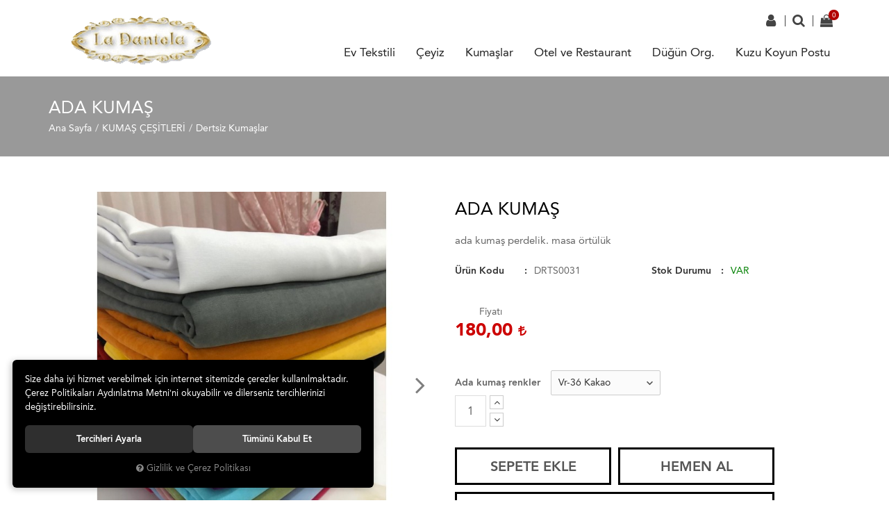

--- FILE ---
content_type: text/html; charset=UTF-8
request_url: https://www.ladantela.com/ada-kumas-vr-36-kakao
body_size: 18899
content:

<!DOCTYPE html>
<html lang="tr" data-dir="ltr">
<head>
	<!-- Tema 01 -->
	<meta name="viewport" content="width=device-width, initial-scale=1.0, maximum-scale=1.0, user-scalable=no">
	<meta http-equiv="Content-Type" content="text/html; charset=utf-8">
	<!--[if lt IE 9]>
	<script src="//www.ladantela.com/themes/cdn/v2/scripts/html5shiv.min.js"></script>
	<script src="//www.ladantela.com/themes/cdn/v2/scripts/respond.min.js"></script>
	<![endif]-->
	<meta property="og:title" content="Dertsiz Kumaşlar - ADA KUMAŞ">
	<meta property="og:description" content="Dertsiz Kumaşlar - ADA KUMAŞ">
	<meta name="description" content="Tekstil Online Satış Mağazası, düğün salonu Masa örtüleri, sandalye giydirme,sandalye süsleme, sandalye Kılıfı, dantel masa Örtüleri, Dertsizkumaş masa örtüleri">
	<meta name="keywords" content="ladantela, la dantela, sofra takımı örtüleri, fransız dantelli masa örtüleri, vitrin örtü takımları, Dertsiz masa örtüleri,dertsiz kumaş fiyatları, Düğün masa örtüleri, masa örtüsü setleri, dertsiz kumaş imalatı, Boncuklu vitrin takımları, kadife,düğün masa örtüleri, düğün salon Örtüleri , düğün masa Örtüsü, salon Örtüleri, Wedding table cloth , wedding table cover, zefir kumşlar,ekose masa örtüleri, kareli masa örtüleri, düğün salon masa örtüsü, wedding table covers, ">
	<meta name="robots" content="index,follow">
	<meta name="author" content="ladantela.com">
	<meta name="msvalidate.01" content="">
	<meta name="yandex-verification" content="">
	<link rel="icon" href="//www.ladantela.com/UserFiles/Fotograflar/favicon.png">
	<title>Dertsiz Kumaşlar - ADA KUMAŞ</title>
	<link rel="canonical" href="https://www.ladantela.com/ada-kumas-vr-36-kakao">
	<script>var curl = 'http://www.ladantela.com', ModulName = 'Urun', ccurl = '//www.ladantela.com', cdn = '//www.ladantela.com/themes/cdn', VarsayilanResim = '//www.ladantela.com/UserFiles/Fotograflar/thumbs/no-image.png', ParaBirimi = 'TRY', site = {"curl":"http:\/\/www.ladantela.com","ModulName":"Urun","ccurl":"\/\/www.ladantela.com","cdn":"\/\/www.ladantela.com\/themes\/cdn","VarsayilanResim":"\/\/www.ladantela.com\/UserFiles\/Fotograflar\/thumbs\/no-image.png","GecerliDil":"tr","VaryasyonlariListele":"0","ParaBirimi":"TRY","ParaBirimiSolIkon":"","ParaBirimiSagIkon":"<i class='fa fa-try'><\/i>","StokTakibi":"1","domain":"ladantela.com","StoksuzFiyat":"0","GecerliUlke":null,"GecerliIl":null,"GecerliIlce":null,"GecerliMahalle":null,"mobil":false,"teklif":"0","AnonimFiyatGosterme":"0","isUser":false,"VEtiket":[],"kurye":"0","lurl":"\/\/www.ladantela.com","GecerliBolge":null,"yuvarlama":"0","CerezMesaji":1,"cookies":{"google_ga":"cookies.marketing","google_ga4":"cookies.marketing","google_gtm":"cookies.marketing","criteo":"cookies.marketing","facebook_pixel":"cookies.marketing","google_adwords":"false"},"ayniSepet":false,"gucluSifre":0,"dhl":"0","google_ga":"","google_ga4":null,"google_gtm":null,"google_adwords":null,"firma":"La Dantela Ev Tekstili ","firmaKisa":"ladantela","adresHarita":"0","stoksuzUrunNoIndex":0}, uye = {"mail":null,"adsoyad":null,"grup_id":null,"telif":0,"unvan":null,"vergi_no":null,"vergi_dairesi":null,"tckn":null,"tip":null,"nakitpuan":0,"nakitpuan_string":null,"smsIzin":null,"mailIzin":null,"bulten":null,"telefon":null}; var dil = {"cerezmesajitext":null,"cerezmesajikabul":null,"cerez1":"\u00c7erez Tercihleriniz"};</script>
	<script src="//www.ladantela.com/themes/cdn/v2/jquery-3.6.0/jquery-3.6.0.min.js"></script>
	<script src="//www.ladantela.com/themes/cdn/v2/scripts/kvkk.cookie.min.js?v=49812"></script>
	<link rel="stylesheet" href="//www.ladantela.com/themes/cdn/v2/fonts/avenir/avenir.min.css">
	<link rel="stylesheet" href="//www.ladantela.com/themes/cdn/v2/fonts/font-awesome/font-awesome.min.css">
	<link rel="stylesheet" href="//www.ladantela.com/themes/ladantela/css/animations.min.css">
	<link rel="stylesheet" href="//www.ladantela.com/themes/ladantela/css/css.demeti.min.css?v=49812"><script>
$(function(){
	$('#Telefon').attr('minlength', '17');
});
</script>
</head>
<body>
<div id="loading">
	<div class="spinner">
		<div class="double-bounce1"></div>
		<div class="double-bounce2"></div>
	</div>
</div>
<header>
	<div class="container">
		<div class="row">
			<div class="col-xs-12 col-sm-6 col-md-9 pull-right pstatic">
				<div class="user-nav" data-active-lang="tr" data-active-currency="TRY">
					
<div class="login dropdown" data-status="0">
	<div class="dropdown-toggle" type="button" data-toggle="dropdown">
		<i class="fa fa-user" aria-hidden="true"></i>
		<span>Üyelik</span>
	</div>
	<div class="dropdown-menu">
		<form action="//www.ladantela.com/giris" id="LoginForm2" method="post">
			<div class="form-group">
				<input type="text" class="form-control" id="Mail2" data-rule-required="true" data-rule-email="true" name="Mail" placeholder="E-mail Adresiniz" data-hata-mesaji="">
			</div>
			<div class="form-group">
				<input type="password" class="form-control" id="Sifre2" autocomplete="off" data-rule-required="true" data-rule-sifre="true" name="Sifre" placeholder="Şifreniz" data-hata-mesaji="">
			</div>
			<div class="form-group">
				<ul class="list-unstyled">
					<li><a href="//www.ladantela.com/yeni-uye" class="new-user">Yeni Üyelik</a></li>
					<li><a href="//www.ladantela.com/sifremi-unuttum" class="forgot-password">Şifremi Unuttum</a></li>
				</ul>
				<button class="btn btn-sm" type="button" id="LoginButton2">Giriş</button>
			</div>
			<input type="hidden" name="Login" value="true">
			<input type="hidden" name="page-token" value="">
		</form>
	</div>
</div>
<script>
	$(function(){
		$("#LoginButton2").on("click", function(){
			var form = $(this).closest("form");
			if(form.valid()){
				$.get(ccurl +'/ajax.php?p=Uyelik&a=page-token').done(function(data){
					$("[name=\"page-token\"]").val($.parseJSON(data).result);
					form.trigger("submit");
				});
			}
		});
	});
</script>

					
<script>var KategoriID = "", MarkaID = "";</script>
<div class="search dropdown">
	<div class="dropdown-toggle" type="button" data-toggle="dropdown">
		<i class="fa fa-search" aria-hidden="true"></i>
		<span>Arama</span>
	</div>
	<div class="dropdown-menu">
		<form id="AramaForm" action="/arama">
			<input type="text" name="Keyword" class="form-control" id="Kelime" value="" tabindex="1" autocomplete="off" placeholder="Ne Aramıştınız?">
			<button id="SearchFormButton" class="btn btn-sm"><i class="fa fa-search" aria-hidden="true"></i><span>Ara</span></button>
		</form>
	</div>
</div>

					<script>var SepetV1BosText = 'Sepetinizde ürün bulunamadı.', SepetV1ButonText = 'Sepete Git', SepetV1BaslikText = 'Sepetim', SepetV1ToplamText = 'Toplam', SepetV1AdetText = 'Adet';</script>
<div class="cart dropdown">
	<div class="dropdown-toggle" type="button" data-toggle="dropdown">
		<i class="fa fa-shopping-bag" aria-hidden="true"></i>
		<span class="cart-text">Sepet</span>
		<span class="cart-amount">0</span>
		<span class="cart-total"></span>
	</div>
	<div class="dropdown-menu">
	</div>
</div>
					
					
				</div>
				<nav class="mainmenu">
					<div class="nav">
						<button class="mainmenu-toggle"><span aria-hidden="true">&times;</span></button>
						
<ul class="list-unstyled top-nav">
	<li data-image="//www.ladantela.com/UserFiles/Fotograflar/thumbs/no-image.png">
		<a href="javascript:void(0);" data-title="Ev Tekstili" target="_self">Ev Tekstili</a>
<i class="fa fa-angle-down" aria-hidden="true"></i>
<div class="sub-nav">
	<ul class="list-unstyled">
		<li data-image="//www.ladantela.com/UserFiles/Fotograflar/thumbs/no-image.png">
			<a href="https://www.ladantela.com/sofra-takimlari" data-title="Sofra Takımları" target="_self">Sofra Takımları</a>
<i class="fa fa-angle-down" aria-hidden="true"></i>
<ul class="list-unstyled">
	<li data-image="//www.ladantela.com/UserFiles/Fotograflar/thumbs/no-image.png"><a href="https://www.ladantela.com/ekonomik-sofra-takimlari" data-title="Ekonomik Sofra Takımları" target="_self">Ekonomik Sofra Takımları</a></li>
	<li data-image="//www.ladantela.com/UserFiles/Fotograflar/thumbs/no-image.png"><a href="https://www.ladantela.com/luks-sofra-takimlari" data-title="Lüks Sofra Takımları " target="_self">Lüks Sofra Takımları </a></li>
</ul>
		</li>
		<li data-image="//www.ladantela.com/UserFiles/Fotograflar/thumbs/no-image.png">
			<a href="https://www.ladantela.com/salon-takimlari" data-title="Salon Takımları" target="_self">Salon Takımları</a>
<i class="fa fa-angle-down" aria-hidden="true"></i>
<ul class="list-unstyled">
	<li data-image="//www.ladantela.com/UserFiles/Fotograflar/thumbs/no-image.png"><a href="https://www.ladantela.com/16-parca-salon-takimi" data-title="16 Parça Salon Takımı" target="_self">16 Parça Salon Takımı</a></li>
	<li data-image="//www.ladantela.com/UserFiles/Fotograflar/thumbs/no-image.png"><a href="https://www.ladantela.com/5-parca-salon-takimi" data-title="5 Parça Salon Takımları" target="_self">5 Parça Salon Takımları</a></li>
	<li data-image="//www.ladantela.com/UserFiles/Fotograflar/thumbs/no-image.png"><a href="https://www.ladantela.com/2-parca-salon-takimlari" data-title="2 Parça Salon Takımları" target="_self">2 Parça Salon Takımları</a></li>
</ul>
		</li>
		<li data-image="//www.ladantela.com/UserFiles/Fotograflar/thumbs/no-image.png">
			<a href="https://www.ladantela.com/masa-ortuleri" data-title="Masa Örtüleri" target="_self">Masa Örtüleri</a>
<i class="fa fa-angle-down" aria-hidden="true"></i>
<ul class="list-unstyled">
	<li data-image="//www.ladantela.com/UserFiles/Fotograflar/thumbs/no-image.png"><a href="https://www.ladantela.com/abiye-masa-ortuleri" data-title="Abiye Masa Örtüleri" target="_self">Abiye Masa Örtüleri</a></li>
	<li data-image="//www.ladantela.com/UserFiles/Fotograflar/thumbs/no-image.png"><a href="https://www.ladantela.com/gundelik-masa-ortuleri" data-title="Gündelik Masa Örtüleri" target="_self">Gündelik Masa Örtüleri</a></li>
</ul>
		</li>
		<li data-image="//www.ladantela.com/UserFiles/Fotograflar/thumbs/no-image.png">
			<a href="https://www.ladantela.com/fiskos-sehpa-ortuleri" data-title="Sehpa Örtüleri" target="_self">Sehpa Örtüleri</a>
<i class="fa fa-angle-down" aria-hidden="true"></i>
<ul class="list-unstyled">
	<li data-image="//www.ladantela.com/UserFiles/Fotograflar/thumbs/no-image.png"><a href="https://www.ladantela.com/3-lu-sehpa-ortuleri" data-title="3'lü Sehpa Örtüleri" target="_self">3'lü Sehpa Örtüleri</a></li>
	<li data-image="//www.ladantela.com/UserFiles/Fotograflar/thumbs/no-image.png"><a href="https://www.ladantela.com/fiskos-sehpa-ortuleri-0" data-title="Fiskos Sehpa Örtüleri" target="_self">Fiskos Sehpa Örtüleri</a></li>
	<li data-image="//www.ladantela.com/UserFiles/Fotograflar/thumbs/no-image.png"><a href="https://www.ladantela.com/tekli-sehpa-ortuleri" data-title="Tekli Sehpa Örtüleri" target="_self">Tekli Sehpa Örtüleri</a></li>
</ul>
		</li>
		<li data-image="//www.ladantela.com/UserFiles/Fotograflar/thumbs/no-image.png">
			<a href="https://www.ladantela.com/fon-perdeler" data-title="Fon Perdeler" target="_self">Fon Perdeler</a>
		</li>
		<li data-image="//www.ladantela.com/UserFiles/Fotograflar/thumbs/no-image.png">
			<a href="https://www.ladantela.com/sandalye-kiliflari" data-title="Sandalye Kılıfları" target="_self">Sandalye Kılıfları</a>
		</li>
		<li data-image="//www.ladantela.com/UserFiles/Fotograflar/thumbs/no-image.png">
			<a href="www.perdeci.com/" data-title="Perde Modellerimiz" target="_blank">Perde Modellerimiz</a>
		</li>
		<li data-image="//www.ladantela.com/UserFiles/Fotograflar/thumbs/no-image.png">
			<a href="https://www.ladantela.com/koltuk-cekyat-ortuleri" data-title="Koltuk Örtüleri" target="_self">Koltuk Örtüleri</a>
		</li>
		<li data-image="//www.ladantela.com/UserFiles/Fotograflar/thumbs/no-image.png">
			<a href="https://www.ladantela.com/klozet-takimlari" data-title="Banyo setleri" target="_self">Banyo setleri</a>
		</li>
		<li data-image="//www.ladantela.com/UserFiles/Fotograflar/thumbs/no-image.png">
			<a href="https://www.ladantela.com/gipur-danteller" data-title="Gipür" target="_self">Gipür</a>
		</li>
		<li data-image="//www.ladantela.com/UserFiles/Fotograflar/thumbs/no-image.png">
			<a href="https://www.ladantela.com/kirlent-yastiklar" data-title="Kırlent" target="_self">Kırlent</a>
		</li>
		<li data-image="//www.ladantela.com/UserFiles/Fotograflar/thumbs/no-image.png">
			<a href="https://www.ladantela.com/perde-aksesuarlari" data-title="Perde Aksesuarları" target="_self">Perde Aksesuarları</a>
		</li>
	</ul>
</div>
	</li>
	<li data-image="//www.ladantela.com/UserFiles/Fotograflar/thumbs/no-image.png">
		<a href="javascript:void(0);" data-title="Çeyiz" target="_self">Çeyiz</a>
<i class="fa fa-angle-down" aria-hidden="true"></i>
<div class="sub-nav">
	<ul class="list-unstyled">
		<li data-image="//www.ladantela.com/UserFiles/Fotograflar/thumbs/no-image.png">
			<a href="https://www.ladantela.com/havlu-ve-bornoz-takimlari" data-title="Bornoz Setleri" target="_self">Bornoz Setleri</a>
		</li>
		<li data-image="//www.ladantela.com/UserFiles/Fotograflar/thumbs/no-image.png">
			<a href="https://www.ladantela.com/abiye-battaniye" data-title="Battaniye" target="_self">Battaniye</a>
		</li>
		<li data-image="//www.ladantela.com/UserFiles/Fotograflar/thumbs/no-image.png">
			<a href="https://www.ladantela.com/abiye-pike-takimlari" data-title="Pike Takımları" target="_self">Pike Takımları</a>
		</li>
		<li data-image="//www.ladantela.com/UserFiles/Fotograflar/thumbs/no-image.png">
			<a href="https://www.ladantela.com/abiye-nevresim-takimlari" data-title="Abiye Nevresim Takımları" target="_self">Abiye Nevresim Takımları</a>
		</li>
		<li data-image="//www.ladantela.com/UserFiles/Fotograflar/thumbs/no-image.png">
			<a href="https://www.ladantela.com/yatak-ortuleri" data-title="Yatak Örtüleri" target="_self">Yatak Örtüleri</a>
		</li>
	</ul>
</div>
	</li>
	<li data-image="//www.ladantela.com/UserFiles/Fotograflar/thumbs/no-image.png">
		<a href="javascript:void(0);" data-title="Kumaşlar" target="_self">Kumaşlar</a>
<i class="fa fa-angle-down" aria-hidden="true"></i>
<div class="sub-nav">
	<ul class="list-unstyled">
		<li data-image="//www.ladantela.com/UserFiles/Fotograflar/thumbs/no-image.png">
			<a href="https://www.ladantela.com/krinkil-kumaslar" data-title="Krinkıl Kumaşlar" target="_self">Krinkıl Kumaşlar</a>
		</li>
		<li data-image="//www.ladantela.com/UserFiles/Fotograflar/thumbs/no-image.png">
			<a href="https://www.ladantela.com/dertsiz-kumaslar" data-title="Dertsiz Kumaşlar" target="_self">Dertsiz Kumaşlar</a>
		</li>
	</ul>
</div>
	</li>
	<li data-image="//www.ladantela.com/UserFiles/Fotograflar/thumbs/no-image.png">
		<a href="https://www.ladantela.com/anasayfa" data-title="Otel ve Restaurant" target="_self">Otel ve Restaurant</a>
<i class="fa fa-angle-down" aria-hidden="true"></i>
<div class="sub-nav">
	<ul class="list-unstyled">
		<li data-image="//www.ladantela.com/UserFiles/Fotograflar/thumbs/no-image.png">
			<a href="https://www.ladantela.com/otel-tekstil-urunleri" data-title="Otel Tekstil Ürünleri" target="_self">Otel Tekstil Ürünleri</a>
		</li>
		<li data-image="//www.ladantela.com/UserFiles/Fotograflar/thumbs/no-image.png">
			<a href="https://www.ladantela.com/cafe-tekstil-urunleri" data-title="Cafe Tekstil Ürünleri" target="_self">Cafe Tekstil Ürünleri</a>
		</li>
		<li data-image="//www.ladantela.com/UserFiles/Fotograflar/thumbs/no-image.png">
			<a href="https://www.ladantela.com/restorant-masa-ortusu" data-title="Restaurant Masa Örtüsü" target="_self">Restaurant Masa Örtüsü</a>
		</li>
	</ul>
</div>
	</li>
	<li data-image="//www.ladantela.com/UserFiles/Fotograflar/thumbs/no-image.png">
		<a href="javascript:void(0);" data-title="Düğün Org." target="_self">Düğün Org.</a>
<i class="fa fa-angle-down" aria-hidden="true"></i>
<div class="sub-nav">
	<ul class="list-unstyled">
		<li data-image="//www.ladantela.com/UserFiles/Fotograflar/thumbs/no-image.png">
			<a href="https://www.ladantela.com/sandalye-giydirme" data-title="Sandalye Giydirme" target="_self">Sandalye Giydirme</a>
		</li>
		<li data-image="//www.ladantela.com/UserFiles/Fotograflar/thumbs/no-image.png">
			<a href="https://www.ladantela.com/dugun-masa-ortusu" data-title="Düğün Masa Örtüsü" target="_self">Düğün Masa Örtüsü</a>
		</li>
		<li data-image="//www.ladantela.com/UserFiles/Fotograflar/thumbs/no-image.png">
			<a href="https://www.ladantela.com/samdanlar" data-title="Şamdan Modellerimiz" target="_self">Şamdan Modellerimiz</a>
		</li>
	</ul>
</div>
	</li>
	<li data-image="//www.ladantela.com/UserFiles/Fotograflar/thumbs/no-image.png">
		<a href="https://www.ladantela.com/kuzu-ve-koyun-postlari" data-title="Kuzu Koyun Postu" target="_blank">Kuzu Koyun Postu</a>
<i class="fa fa-angle-down" aria-hidden="true"></i>
<div class="sub-nav">
	<ul class="list-unstyled">
		<li data-image="//www.ladantela.com/UserFiles/Fotograflar/thumbs/no-image.png">
			<a href="https://www.ladantela.com/medikal-kuzu-postlari" data-title="Medikal Kuzu Postları" target="_self">Medikal Kuzu Postları</a>
		</li>
	</ul>
</div>
	</li>
</ul>
					</div>
				</nav>
			</div>
			<div class="col-xs-2 col-sm-1 hidden-md hidden-lg">
				<button class="mainmenu-toggle" type="button">
					<span class="icon-bar"></span>
					<span class="icon-bar"></span>
					<span class="icon-bar"></span>
				</button>
			</div>
			<div class="col-xs-8 col-sm-5 col-md-3">
				<a href="//www.ladantela.com" class="logo">
					<img src="//www.ladantela.com/UserFiles/Fotograflar/6457-logopng-logo.png" width="270" height="90" alt="Dertsiz Kumaşlar - ADA KUMAŞ">
				</a>
			</div>
			<div class="col-xs-2 hidden-sm hidden-md hidden-lg"></div>
		</div>
	</div>
</header>
<div class="header-placed"></div>
<script>
	var TCNoZorunluDegil = 1;
</script>





<div class="page-header">
	<div class="container">
		<div class="breadcrumb">
	<ul class="list-unstyled">
				<li><a href="https://www.ladantela.com"><span>Ana Sayfa</span></a></li>
		<li><a href="https://www.ladantela.com/kumas-cesitleri"><span>KUMAŞ ÇEŞİTLERİ</span></a></li>
		<li><a href="https://www.ladantela.com/dertsiz-kumaslar"><span>Dertsiz Kumaşlar</span></a></li>
		<li class="last"><a href="https://www.ladantela.com/ada-kumas-vr-36-kakao"><h1>ADA KUMAŞ</h1></a></li>
	</ul>
</div>
	</div>
</div>
<div class="container">
	
<div class="hidden"><div id="UrunAdi">ADA KUMAŞ</div><div id="KategoriAdi">Dertsiz Kumaşlar</div></div><script>var UrunID = '1497', ID = '4148', curl = 'http://www.ladantela.com', ModulName = 'Urun', EnBoySecimi = '0', SepetMinimum = '1', SepetArtis = '1', VaryasyonList = '[{"ID":"4139","FirsatUrunu":"0","UcretsizKargo":"0","KargoUcreti":"","UrunBirimi":"1","SepetArtis":"1","Fiyat":"180","PiyasaFiyat":"0","SatisFiyat":"180","HavaleFiyat":"180","EskiFiyat":"0","ParaBirimi":"<i class=\u0027fa fa-try\u0027><\/i>","UrunKodu":"DRTS0031","Indirim":"0","IndirimFiyat":"180","StokMiktari":"1","StokMiktariString":"VAR","StokMiktariBlok":"stokvar","UrunVaryasyon1":"28","UrunVaryasyon2":"0","UrunVaryasyon3":"0","VarID1":"331","VarID2":"0","VarID3":"0","SeoUrl":"https:\/\/www.ladantela.com\/ada-kumas-vr-30-k-gri","KargoUcretiString":"0,00 <i class=\u0027fa fa-try\u0027><\/i>","FiyatString":"180,00 <i class=\u0027fa fa-try\u0027><\/i>","PiyasaFiyatString":"0,00 <i class=\u0027fa fa-try\u0027><\/i>","SatisFiyatString":"180,00 <i class=\u0027fa fa-try\u0027><\/i>","HavaleFiyatString":"180,00 <i class=\u0027fa fa-try\u0027><\/i>","EskiFiyatString":"0,00 <i class=\u0027fa fa-try\u0027><\/i>","IndirimFiyatString":"180,00 <i class=\u0027fa fa-try\u0027><\/i>","VergiOrani":"0","VergiOraniString":"%0","VergiHaricFiyat":"180","VergiHaricFiyatString":"180,00 <i class=\u0027fa fa-try\u0027><\/i>","UpdateDate":"20 Eki  13:09","noindex":"0","Baslik":"ADA KUMA\u015e","VarBaslik":{"331":"Vr -30 K.Gri"},"VarRenk":{"331":""},"Fotolar":[{"Foto":"9537-ada-kumas-ekode-duck-kumas-142-jpg-ekode-duck-kumas-142.jpg","Baslik":"ekode duck kuma\u015f (142).JPG--","Sira":"0"},{"Foto":"11425-ada-kumas-ada-fon-kartelasi-2-jpeg-ada-fon-kartelasi-2.jpg","Baslik":"ada_fon_kartelasi-2.jpeg","Sira":"0"},{"Foto":"11426-ada-kumas-ada-fon-perdetum-pile-ve-olculerde-0522843684204727-jpeg-ada-fon-perdetum-pile-ve-olculerde-0522843684204727.jpg","Baslik":"ada-fon-perdetum-pile-ve-olculerde__0522843684204727.jpeg","Sira":"0"},{"Foto":"11427-ada-kumas-ada-fon-perdetum-pile-ve-olculerde-0668375183126539-jpeg-ada-fon-perdetum-pile-ve-olculerde-0668375183126539.jpg","Baslik":"ada-fon-perdetum-pile-ve-olculerde__0668375183126539.jpeg","Sira":"0"},{"Foto":"11428-ada-kumas-ada-fon-perdetum-pile-ve-olculerde-1135288061550304-jpeg-ada-fon-perdetum-pile-ve-olculerde-1135288061550304.jpg","Baslik":"ada-fon-perdetum-pile-ve-olculerde__1135288061550304.jpeg","Sira":"0"},{"Foto":"11429-ada-kumas-ada-fon-perdetum-pile-ve-olculerde-1247626608431180-jpeg-ada-fon-perdetum-pile-ve-olculerde-1247626608431180.jpg","Baslik":"ada-fon-perdetum-pile-ve-olculerde__1247626608431180.jpeg","Sira":"0"},{"Foto":"11430-ada-kumas-duz-fon-perde-1030950153219210-jpeg-duz-fon-perde-1030950153219210.jpg","Baslik":"duz-fon-perde__1030950153219210.jpeg","Sira":"0"}],"Favori":"0","FiyatiDusunceHaberVer":"0","GelinceHaberVer":"0","promosyonlar":""},{"ID":"4108","FirsatUrunu":"0","UcretsizKargo":"0","KargoUcreti":"","UrunBirimi":"1","SepetArtis":"1","Fiyat":"180","PiyasaFiyat":"0","SatisFiyat":"180","HavaleFiyat":"180","EskiFiyat":"0","ParaBirimi":"<i class=\u0027fa fa-try\u0027><\/i>","UrunKodu":"DRTS0031","Indirim":"0","IndirimFiyat":"180","StokMiktari":"1","StokMiktariString":"VAR","StokMiktariBlok":"stokvar","UrunVaryasyon1":"28","UrunVaryasyon2":"0","UrunVaryasyon3":"0","VarID1":"297","VarID2":"0","VarID3":"0","SeoUrl":"https:\/\/www.ladantela.com\/ada-kumas-vr-01-beyaz","KargoUcretiString":"0,00 <i class=\u0027fa fa-try\u0027><\/i>","FiyatString":"180,00 <i class=\u0027fa fa-try\u0027><\/i>","PiyasaFiyatString":"0,00 <i class=\u0027fa fa-try\u0027><\/i>","SatisFiyatString":"180,00 <i class=\u0027fa fa-try\u0027><\/i>","HavaleFiyatString":"180,00 <i class=\u0027fa fa-try\u0027><\/i>","EskiFiyatString":"0,00 <i class=\u0027fa fa-try\u0027><\/i>","IndirimFiyatString":"180,00 <i class=\u0027fa fa-try\u0027><\/i>","VergiOrani":"0","VergiOraniString":"%0","VergiHaricFiyat":"180","VergiHaricFiyatString":"180,00 <i class=\u0027fa fa-try\u0027><\/i>","UpdateDate":"20 Eki  13:09","noindex":"0","Baslik":"ADA KUMA\u015e","VarBaslik":{"297":"Vr-01 Beyaz"},"VarRenk":{"297":""},"Fotolar":[{"Foto":"11907-ada-kumas-vr-01-beyaz-ada-kumas-renkler-image.jpg","Baslik":"image.jpg","Sira":"0"}],"Favori":"0","FiyatiDusunceHaberVer":"0","GelinceHaberVer":"0","promosyonlar":""},{"ID":"4110","FirsatUrunu":"0","UcretsizKargo":"0","KargoUcreti":"","UrunBirimi":"1","SepetArtis":"1","Fiyat":"180","PiyasaFiyat":"0","SatisFiyat":"180","HavaleFiyat":"180","EskiFiyat":"0","ParaBirimi":"<i class=\u0027fa fa-try\u0027><\/i>","UrunKodu":"DRTS0031","Indirim":"0","IndirimFiyat":"180","StokMiktari":"1","StokMiktariString":"VAR","StokMiktariBlok":"stokvar","UrunVaryasyon1":"28","UrunVaryasyon2":"0","UrunVaryasyon3":"0","VarID1":"344","VarID2":"0","VarID3":"0","SeoUrl":"https:\/\/www.ladantela.com\/ada-kumas-vr-02-krem","KargoUcretiString":"0,00 <i class=\u0027fa fa-try\u0027><\/i>","FiyatString":"180,00 <i class=\u0027fa fa-try\u0027><\/i>","PiyasaFiyatString":"0,00 <i class=\u0027fa fa-try\u0027><\/i>","SatisFiyatString":"180,00 <i class=\u0027fa fa-try\u0027><\/i>","HavaleFiyatString":"180,00 <i class=\u0027fa fa-try\u0027><\/i>","EskiFiyatString":"0,00 <i class=\u0027fa fa-try\u0027><\/i>","IndirimFiyatString":"180,00 <i class=\u0027fa fa-try\u0027><\/i>","VergiOrani":"0","VergiOraniString":"%0","VergiHaricFiyat":"180","VergiHaricFiyatString":"180,00 <i class=\u0027fa fa-try\u0027><\/i>","UpdateDate":"20 Eki  13:09","noindex":"0","Baslik":"ADA KUMA\u015e","VarBaslik":{"344":"Vr-02 Krem"},"VarRenk":{"344":""},"Fotolar":[{"Foto":"11914-ada-kumas-vr-02-krem-ada-kumas-renkler-image.jpg","Baslik":"image.jpg","Sira":"0"}],"Favori":"0","FiyatiDusunceHaberVer":"0","GelinceHaberVer":"0","promosyonlar":""},{"ID":"4111","FirsatUrunu":"0","UcretsizKargo":"0","KargoUcreti":"","UrunBirimi":"1","SepetArtis":"1","Fiyat":"180","PiyasaFiyat":"0","SatisFiyat":"180","HavaleFiyat":"180","EskiFiyat":"0","ParaBirimi":"<i class=\u0027fa fa-try\u0027><\/i>","UrunKodu":"DRTS0031","Indirim":"0","IndirimFiyat":"180","StokMiktari":"1","StokMiktariString":"VAR","StokMiktariBlok":"stokvar","UrunVaryasyon1":"28","UrunVaryasyon2":"0","UrunVaryasyon3":"0","VarID1":"300","VarID2":"0","VarID3":"0","SeoUrl":"https:\/\/www.ladantela.com\/ada-kumas-vr-03-a-bej","KargoUcretiString":"0,00 <i class=\u0027fa fa-try\u0027><\/i>","FiyatString":"180,00 <i class=\u0027fa fa-try\u0027><\/i>","PiyasaFiyatString":"0,00 <i class=\u0027fa fa-try\u0027><\/i>","SatisFiyatString":"180,00 <i class=\u0027fa fa-try\u0027><\/i>","HavaleFiyatString":"180,00 <i class=\u0027fa fa-try\u0027><\/i>","EskiFiyatString":"0,00 <i class=\u0027fa fa-try\u0027><\/i>","IndirimFiyatString":"180,00 <i class=\u0027fa fa-try\u0027><\/i>","VergiOrani":"0","VergiOraniString":"%0","VergiHaricFiyat":"180","VergiHaricFiyatString":"180,00 <i class=\u0027fa fa-try\u0027><\/i>","UpdateDate":"20 Eki  13:09","noindex":"0","Baslik":"ADA KUMA\u015e","VarBaslik":{"300":"Vr-03 A.Bej"},"VarRenk":{"300":""},"Fotolar":[{"Foto":"11915-ada-kumas-vr-03-a-bej-ada-kumas-renkler-image.jpg","Baslik":"image.jpg","Sira":"0"}],"Favori":"0","FiyatiDusunceHaberVer":"0","GelinceHaberVer":"0","promosyonlar":""},{"ID":"4114","FirsatUrunu":"0","UcretsizKargo":"0","KargoUcreti":"","UrunBirimi":"1","SepetArtis":"1","Fiyat":"180","PiyasaFiyat":"0","SatisFiyat":"180","HavaleFiyat":"180","EskiFiyat":"0","ParaBirimi":"<i class=\u0027fa fa-try\u0027><\/i>","UrunKodu":"DRTS0031","Indirim":"0","IndirimFiyat":"180","StokMiktari":"1","StokMiktariString":"VAR","StokMiktariBlok":"stokvar","UrunVaryasyon1":"28","UrunVaryasyon2":"0","UrunVaryasyon3":"0","VarID1":"302","VarID2":"0","VarID3":"0","SeoUrl":"https:\/\/www.ladantela.com\/ada-kumas-vr-04-gri","KargoUcretiString":"0,00 <i class=\u0027fa fa-try\u0027><\/i>","FiyatString":"180,00 <i class=\u0027fa fa-try\u0027><\/i>","PiyasaFiyatString":"0,00 <i class=\u0027fa fa-try\u0027><\/i>","SatisFiyatString":"180,00 <i class=\u0027fa fa-try\u0027><\/i>","HavaleFiyatString":"180,00 <i class=\u0027fa fa-try\u0027><\/i>","EskiFiyatString":"0,00 <i class=\u0027fa fa-try\u0027><\/i>","IndirimFiyatString":"180,00 <i class=\u0027fa fa-try\u0027><\/i>","VergiOrani":"0","VergiOraniString":"%0","VergiHaricFiyat":"180","VergiHaricFiyatString":"180,00 <i class=\u0027fa fa-try\u0027><\/i>","UpdateDate":"20 Eki  13:09","noindex":"0","Baslik":"ADA KUMA\u015e","VarBaslik":{"302":"Vr-04 Gri"},"VarRenk":{"302":""},"Fotolar":[{"Foto":"11918-ada-kumas-vr-04-gri-ada-kumas-renkler-image.jpg","Baslik":"image.jpg","Sira":"0"}],"Favori":"0","FiyatiDusunceHaberVer":"0","GelinceHaberVer":"0","promosyonlar":""},{"ID":"4117","FirsatUrunu":"0","UcretsizKargo":"0","KargoUcreti":"","UrunBirimi":"1","SepetArtis":"1","Fiyat":"180","PiyasaFiyat":"0","SatisFiyat":"180","HavaleFiyat":"180","EskiFiyat":"0","ParaBirimi":"<i class=\u0027fa fa-try\u0027><\/i>","UrunKodu":"DRTS0031","Indirim":"0","IndirimFiyat":"180","StokMiktari":"1","StokMiktariString":"VAR","StokMiktariBlok":"stokvar","UrunVaryasyon1":"28","UrunVaryasyon2":"0","UrunVaryasyon3":"0","VarID1":"305","VarID2":"0","VarID3":"0","SeoUrl":"https:\/\/www.ladantela.com\/ada-kumas-vr-05-pembe","KargoUcretiString":"0,00 <i class=\u0027fa fa-try\u0027><\/i>","FiyatString":"180,00 <i class=\u0027fa fa-try\u0027><\/i>","PiyasaFiyatString":"0,00 <i class=\u0027fa fa-try\u0027><\/i>","SatisFiyatString":"180,00 <i class=\u0027fa fa-try\u0027><\/i>","HavaleFiyatString":"180,00 <i class=\u0027fa fa-try\u0027><\/i>","EskiFiyatString":"0,00 <i class=\u0027fa fa-try\u0027><\/i>","IndirimFiyatString":"180,00 <i class=\u0027fa fa-try\u0027><\/i>","VergiOrani":"0","VergiOraniString":"%0","VergiHaricFiyat":"180","VergiHaricFiyatString":"180,00 <i class=\u0027fa fa-try\u0027><\/i>","UpdateDate":"20 Eki  13:09","noindex":"0","Baslik":"ADA KUMA\u015e","VarBaslik":{"305":"Vr-05 Pembe"},"VarRenk":{"305":""},"Fotolar":[{"Foto":"11922-ada-kumas-vr-05-pembe-ada-kumas-renkler-image.jpg","Baslik":"image.jpg","Sira":"0"}],"Favori":"0","FiyatiDusunceHaberVer":"0","GelinceHaberVer":"0","promosyonlar":""},{"ID":"4118","FirsatUrunu":"0","UcretsizKargo":"0","KargoUcreti":"","UrunBirimi":"1","SepetArtis":"1","Fiyat":"180","PiyasaFiyat":"0","SatisFiyat":"180","HavaleFiyat":"180","EskiFiyat":"0","ParaBirimi":"<i class=\u0027fa fa-try\u0027><\/i>","UrunKodu":"DRTS0031","Indirim":"0","IndirimFiyat":"180","StokMiktari":"1","StokMiktariString":"VAR","StokMiktariBlok":"stokvar","UrunVaryasyon1":"28","UrunVaryasyon2":"0","UrunVaryasyon3":"0","VarID1":"306","VarID2":"0","VarID3":"0","SeoUrl":"https:\/\/www.ladantela.com\/ada-kumas-vr-06-yavru-agzi","KargoUcretiString":"0,00 <i class=\u0027fa fa-try\u0027><\/i>","FiyatString":"180,00 <i class=\u0027fa fa-try\u0027><\/i>","PiyasaFiyatString":"0,00 <i class=\u0027fa fa-try\u0027><\/i>","SatisFiyatString":"180,00 <i class=\u0027fa fa-try\u0027><\/i>","HavaleFiyatString":"180,00 <i class=\u0027fa fa-try\u0027><\/i>","EskiFiyatString":"0,00 <i class=\u0027fa fa-try\u0027><\/i>","IndirimFiyatString":"180,00 <i class=\u0027fa fa-try\u0027><\/i>","VergiOrani":"0","VergiOraniString":"%0","VergiHaricFiyat":"180","VergiHaricFiyatString":"180,00 <i class=\u0027fa fa-try\u0027><\/i>","UpdateDate":"20 Eki  13:09","noindex":"0","Baslik":"ADA KUMA\u015e","VarBaslik":{"306":"Vr-06 Yavru a\u011fz\u0131"},"VarRenk":{"306":""},"Fotolar":[{"Foto":"11923-ada-kumas-vr-06-yavru-agzi-ada-kumas-renkler-image.jpg","Baslik":"image.jpg","Sira":"0"}],"Favori":"0","FiyatiDusunceHaberVer":"0","GelinceHaberVer":"0","promosyonlar":""},{"ID":"4119","FirsatUrunu":"0","UcretsizKargo":"0","KargoUcreti":"","UrunBirimi":"1","SepetArtis":"1","Fiyat":"180","PiyasaFiyat":"0","SatisFiyat":"180","HavaleFiyat":"180","EskiFiyat":"0","ParaBirimi":"<i class=\u0027fa fa-try\u0027><\/i>","UrunKodu":"DRTS0031","Indirim":"0","IndirimFiyat":"180","StokMiktari":"1","StokMiktariString":"VAR","StokMiktariBlok":"stokvar","UrunVaryasyon1":"28","UrunVaryasyon2":"0","UrunVaryasyon3":"0","VarID1":"307","VarID2":"0","VarID3":"0","SeoUrl":"https:\/\/www.ladantela.com\/ada-kumas-vr-07-turkuaz","KargoUcretiString":"0,00 <i class=\u0027fa fa-try\u0027><\/i>","FiyatString":"180,00 <i class=\u0027fa fa-try\u0027><\/i>","PiyasaFiyatString":"0,00 <i class=\u0027fa fa-try\u0027><\/i>","SatisFiyatString":"180,00 <i class=\u0027fa fa-try\u0027><\/i>","HavaleFiyatString":"180,00 <i class=\u0027fa fa-try\u0027><\/i>","EskiFiyatString":"0,00 <i class=\u0027fa fa-try\u0027><\/i>","IndirimFiyatString":"180,00 <i class=\u0027fa fa-try\u0027><\/i>","VergiOrani":"0","VergiOraniString":"%0","VergiHaricFiyat":"180","VergiHaricFiyatString":"180,00 <i class=\u0027fa fa-try\u0027><\/i>","UpdateDate":"20 Eki  13:09","noindex":"0","Baslik":"ADA KUMA\u015e","VarBaslik":{"307":"Vr-07 Turkuaz"},"VarRenk":{"307":"#0EDECF"},"Fotolar":[{"Foto":"11924-ada-kumas-vr-07-turkuaz-ada-kumas-renkler-image.jpg","Baslik":"image.jpg","Sira":"0"}],"Favori":"0","FiyatiDusunceHaberVer":"0","GelinceHaberVer":"0","promosyonlar":""},{"ID":"4120","FirsatUrunu":"0","UcretsizKargo":"0","KargoUcreti":"","UrunBirimi":"1","SepetArtis":"1","Fiyat":"180","PiyasaFiyat":"0","SatisFiyat":"180","HavaleFiyat":"180","EskiFiyat":"0","ParaBirimi":"<i class=\u0027fa fa-try\u0027><\/i>","UrunKodu":"DRTS0031","Indirim":"0","IndirimFiyat":"180","StokMiktari":"1","StokMiktariString":"VAR","StokMiktariBlok":"stokvar","UrunVaryasyon1":"28","UrunVaryasyon2":"0","UrunVaryasyon3":"0","VarID1":"308","VarID2":"0","VarID3":"0","SeoUrl":"https:\/\/www.ladantela.com\/ada-kumas-vr-08-mavi","KargoUcretiString":"0,00 <i class=\u0027fa fa-try\u0027><\/i>","FiyatString":"180,00 <i class=\u0027fa fa-try\u0027><\/i>","PiyasaFiyatString":"0,00 <i class=\u0027fa fa-try\u0027><\/i>","SatisFiyatString":"180,00 <i class=\u0027fa fa-try\u0027><\/i>","HavaleFiyatString":"180,00 <i class=\u0027fa fa-try\u0027><\/i>","EskiFiyatString":"0,00 <i class=\u0027fa fa-try\u0027><\/i>","IndirimFiyatString":"180,00 <i class=\u0027fa fa-try\u0027><\/i>","VergiOrani":"0","VergiOraniString":"%0","VergiHaricFiyat":"180","VergiHaricFiyatString":"180,00 <i class=\u0027fa fa-try\u0027><\/i>","UpdateDate":"20 Eki  13:09","noindex":"0","Baslik":"ADA KUMA\u015e","VarBaslik":{"308":"Vr-08 Mavi"},"VarRenk":{"308":""},"Fotolar":[{"Foto":"11925-ada-kumas-vr-08-mavi-ada-kumas-renkler-image.jpg","Baslik":"image.jpg","Sira":"0"}],"Favori":"0","FiyatiDusunceHaberVer":"0","GelinceHaberVer":"0","promosyonlar":""},{"ID":"4121","FirsatUrunu":"0","UcretsizKargo":"0","KargoUcreti":"","UrunBirimi":"1","SepetArtis":"1","Fiyat":"180","PiyasaFiyat":"0","SatisFiyat":"180","HavaleFiyat":"180","EskiFiyat":"0","ParaBirimi":"<i class=\u0027fa fa-try\u0027><\/i>","UrunKodu":"DRTS0031","Indirim":"0","IndirimFiyat":"180","StokMiktari":"1","StokMiktariString":"VAR","StokMiktariBlok":"stokvar","UrunVaryasyon1":"28","UrunVaryasyon2":"0","UrunVaryasyon3":"0","VarID1":"309","VarID2":"0","VarID3":"0","SeoUrl":"https:\/\/www.ladantela.com\/ada-kumas-vr-09-mint","KargoUcretiString":"0,00 <i class=\u0027fa fa-try\u0027><\/i>","FiyatString":"180,00 <i class=\u0027fa fa-try\u0027><\/i>","PiyasaFiyatString":"0,00 <i class=\u0027fa fa-try\u0027><\/i>","SatisFiyatString":"180,00 <i class=\u0027fa fa-try\u0027><\/i>","HavaleFiyatString":"180,00 <i class=\u0027fa fa-try\u0027><\/i>","EskiFiyatString":"0,00 <i class=\u0027fa fa-try\u0027><\/i>","IndirimFiyatString":"180,00 <i class=\u0027fa fa-try\u0027><\/i>","VergiOrani":"0","VergiOraniString":"%0","VergiHaricFiyat":"180","VergiHaricFiyatString":"180,00 <i class=\u0027fa fa-try\u0027><\/i>","UpdateDate":"20 Eki  13:09","noindex":"0","Baslik":"ADA KUMA\u015e","VarBaslik":{"309":"Vr-09 mint"},"VarRenk":{"309":""},"Fotolar":[{"Foto":"11926-ada-kumas-vr-09-mint-ada-kumas-renkler-image.jpg","Baslik":"image.jpg","Sira":"0"}],"Favori":"0","FiyatiDusunceHaberVer":"0","GelinceHaberVer":"0","promosyonlar":""},{"ID":"4123","FirsatUrunu":"0","UcretsizKargo":"0","KargoUcreti":"","UrunBirimi":"1","SepetArtis":"1","Fiyat":"180","PiyasaFiyat":"0","SatisFiyat":"180","HavaleFiyat":"180","EskiFiyat":"0","ParaBirimi":"<i class=\u0027fa fa-try\u0027><\/i>","UrunKodu":"DRTS0031","Indirim":"0","IndirimFiyat":"180","StokMiktari":"1","StokMiktariString":"VAR","StokMiktariBlok":"stokvar","UrunVaryasyon1":"28","UrunVaryasyon2":"0","UrunVaryasyon3":"0","VarID1":"312","VarID2":"0","VarID3":"0","SeoUrl":"https:\/\/www.ladantela.com\/ada-kumas-vr-10-deve-tuyu","KargoUcretiString":"0,00 <i class=\u0027fa fa-try\u0027><\/i>","FiyatString":"180,00 <i class=\u0027fa fa-try\u0027><\/i>","PiyasaFiyatString":"0,00 <i class=\u0027fa fa-try\u0027><\/i>","SatisFiyatString":"180,00 <i class=\u0027fa fa-try\u0027><\/i>","HavaleFiyatString":"180,00 <i class=\u0027fa fa-try\u0027><\/i>","EskiFiyatString":"0,00 <i class=\u0027fa fa-try\u0027><\/i>","IndirimFiyatString":"180,00 <i class=\u0027fa fa-try\u0027><\/i>","VergiOrani":"0","VergiOraniString":"%0","VergiHaricFiyat":"180","VergiHaricFiyatString":"180,00 <i class=\u0027fa fa-try\u0027><\/i>","UpdateDate":"20 Eki  13:09","noindex":"0","Baslik":"ADA KUMA\u015e","VarBaslik":{"312":"Vr-10 Deve T\u00fcy\u00fc"},"VarRenk":{"312":""},"Fotolar":[{"Foto":"11928-ada-kumas-vr-10-deve-tuyu-ada-kumas-renkler-image.jpg","Baslik":"image.jpg","Sira":"0"}],"Favori":"0","FiyatiDusunceHaberVer":"0","GelinceHaberVer":"0","promosyonlar":""},{"ID":"4124","FirsatUrunu":"0","UcretsizKargo":"0","KargoUcreti":"","UrunBirimi":"1","SepetArtis":"1","Fiyat":"180","PiyasaFiyat":"0","SatisFiyat":"180","HavaleFiyat":"180","EskiFiyat":"0","ParaBirimi":"<i class=\u0027fa fa-try\u0027><\/i>","UrunKodu":"DRTS0031","Indirim":"0","IndirimFiyat":"180","StokMiktari":"1","StokMiktariString":"VAR","StokMiktariBlok":"stokvar","UrunVaryasyon1":"28","UrunVaryasyon2":"0","UrunVaryasyon3":"0","VarID1":"314","VarID2":"0","VarID3":"0","SeoUrl":"https:\/\/www.ladantela.com\/ada-kumas-vr-11-oranj","KargoUcretiString":"0,00 <i class=\u0027fa fa-try\u0027><\/i>","FiyatString":"180,00 <i class=\u0027fa fa-try\u0027><\/i>","PiyasaFiyatString":"0,00 <i class=\u0027fa fa-try\u0027><\/i>","SatisFiyatString":"180,00 <i class=\u0027fa fa-try\u0027><\/i>","HavaleFiyatString":"180,00 <i class=\u0027fa fa-try\u0027><\/i>","EskiFiyatString":"0,00 <i class=\u0027fa fa-try\u0027><\/i>","IndirimFiyatString":"180,00 <i class=\u0027fa fa-try\u0027><\/i>","VergiOrani":"0","VergiOraniString":"%0","VergiHaricFiyat":"180","VergiHaricFiyatString":"180,00 <i class=\u0027fa fa-try\u0027><\/i>","UpdateDate":"20 Eki  13:09","noindex":"0","Baslik":"ADA KUMA\u015e","VarBaslik":{"314":"Vr-11 Oranj"},"VarRenk":{"314":""},"Fotolar":[{"Foto":"11929-ada-kumas-vr-11-oranj-ada-kumas-renkler-image.jpg","Baslik":"image.jpg","Sira":"0"}],"Favori":"0","FiyatiDusunceHaberVer":"0","GelinceHaberVer":"0","promosyonlar":""},{"ID":"4125","FirsatUrunu":"0","UcretsizKargo":"0","KargoUcreti":"","UrunBirimi":"1","SepetArtis":"1","Fiyat":"180","PiyasaFiyat":"0","SatisFiyat":"180","HavaleFiyat":"180","EskiFiyat":"0","ParaBirimi":"<i class=\u0027fa fa-try\u0027><\/i>","UrunKodu":"DRTS0031","Indirim":"0","IndirimFiyat":"180","StokMiktari":"1","StokMiktariString":"VAR","StokMiktariBlok":"stokvar","UrunVaryasyon1":"28","UrunVaryasyon2":"0","UrunVaryasyon3":"0","VarID1":"316","VarID2":"0","VarID3":"0","SeoUrl":"https:\/\/www.ladantela.com\/ada-kumas-vr-12-k-sari","KargoUcretiString":"0,00 <i class=\u0027fa fa-try\u0027><\/i>","FiyatString":"180,00 <i class=\u0027fa fa-try\u0027><\/i>","PiyasaFiyatString":"0,00 <i class=\u0027fa fa-try\u0027><\/i>","SatisFiyatString":"180,00 <i class=\u0027fa fa-try\u0027><\/i>","HavaleFiyatString":"180,00 <i class=\u0027fa fa-try\u0027><\/i>","EskiFiyatString":"0,00 <i class=\u0027fa fa-try\u0027><\/i>","IndirimFiyatString":"180,00 <i class=\u0027fa fa-try\u0027><\/i>","VergiOrani":"0","VergiOraniString":"%0","VergiHaricFiyat":"180","VergiHaricFiyatString":"180,00 <i class=\u0027fa fa-try\u0027><\/i>","UpdateDate":"20 Eki  13:09","noindex":"0","Baslik":"ADA KUMA\u015e","VarBaslik":{"316":"Vr-12 K.Sar\u0131"},"VarRenk":{"316":""},"Fotolar":[{"Foto":"11930-ada-kumas-vr-12-k-sari-ada-kumas-renkler-image.jpg","Baslik":"image.jpg","Sira":"0"}],"Favori":"0","FiyatiDusunceHaberVer":"0","GelinceHaberVer":"0","promosyonlar":""},{"ID":"4126","FirsatUrunu":"0","UcretsizKargo":"0","KargoUcreti":"","UrunBirimi":"1","SepetArtis":"1","Fiyat":"180","PiyasaFiyat":"0","SatisFiyat":"180","HavaleFiyat":"180","EskiFiyat":"0","ParaBirimi":"<i class=\u0027fa fa-try\u0027><\/i>","UrunKodu":"DRTS0031","Indirim":"0","IndirimFiyat":"180","StokMiktari":"1","StokMiktariString":"VAR","StokMiktariBlok":"stokvar","UrunVaryasyon1":"28","UrunVaryasyon2":"0","UrunVaryasyon3":"0","VarID1":"315","VarID2":"0","VarID3":"0","SeoUrl":"https:\/\/www.ladantela.com\/ada-kumas-vr-12478-sari","KargoUcretiString":"0,00 <i class=\u0027fa fa-try\u0027><\/i>","FiyatString":"180,00 <i class=\u0027fa fa-try\u0027><\/i>","PiyasaFiyatString":"0,00 <i class=\u0027fa fa-try\u0027><\/i>","SatisFiyatString":"180,00 <i class=\u0027fa fa-try\u0027><\/i>","HavaleFiyatString":"180,00 <i class=\u0027fa fa-try\u0027><\/i>","EskiFiyatString":"0,00 <i class=\u0027fa fa-try\u0027><\/i>","IndirimFiyatString":"180,00 <i class=\u0027fa fa-try\u0027><\/i>","VergiOrani":"0","VergiOraniString":"%0","VergiHaricFiyat":"180","VergiHaricFiyatString":"180,00 <i class=\u0027fa fa-try\u0027><\/i>","UpdateDate":"20 Eki  13:09","noindex":"0","Baslik":"ADA KUMA\u015e","VarBaslik":{"315":"Vr-12478 Sar\u0131"},"VarRenk":{"315":""},"Fotolar":[{"Foto":"11931-ada-kumas-vr-12478-sari-ada-kumas-renkler-image.jpg","Baslik":"image.jpg","Sira":"0"}],"Favori":"0","FiyatiDusunceHaberVer":"0","GelinceHaberVer":"0","promosyonlar":""},{"ID":"4143","FirsatUrunu":"0","UcretsizKargo":"0","KargoUcreti":"","UrunBirimi":"1","SepetArtis":"1","Fiyat":"180","PiyasaFiyat":"0","SatisFiyat":"180","HavaleFiyat":"180","EskiFiyat":"0","ParaBirimi":"<i class=\u0027fa fa-try\u0027><\/i>","UrunKodu":"DRTS0031","Indirim":"0","IndirimFiyat":"180","StokMiktari":"1","StokMiktariString":"VAR","StokMiktariBlok":"stokvar","UrunVaryasyon1":"28","UrunVaryasyon2":"0","UrunVaryasyon3":"0","VarID1":"335","VarID2":"0","VarID3":"0","SeoUrl":"https:\/\/www.ladantela.com\/ada-kumas-vr-12479-murdum","KargoUcretiString":"0,00 <i class=\u0027fa fa-try\u0027><\/i>","FiyatString":"180,00 <i class=\u0027fa fa-try\u0027><\/i>","PiyasaFiyatString":"0,00 <i class=\u0027fa fa-try\u0027><\/i>","SatisFiyatString":"180,00 <i class=\u0027fa fa-try\u0027><\/i>","HavaleFiyatString":"180,00 <i class=\u0027fa fa-try\u0027><\/i>","EskiFiyatString":"0,00 <i class=\u0027fa fa-try\u0027><\/i>","IndirimFiyatString":"180,00 <i class=\u0027fa fa-try\u0027><\/i>","VergiOrani":"0","VergiOraniString":"%0","VergiHaricFiyat":"180","VergiHaricFiyatString":"180,00 <i class=\u0027fa fa-try\u0027><\/i>","UpdateDate":"20 Eki  13:09","noindex":"0","Baslik":"ADA KUMA\u015e","VarBaslik":{"335":"Vr-12479 M\u00fcrd\u00fcm"},"VarRenk":{"335":""},"Fotolar":[{"Foto":"9537-ada-kumas-ekode-duck-kumas-142-jpg-ekode-duck-kumas-142.jpg","Baslik":"ekode duck kuma\u015f (142).JPG--","Sira":"0"},{"Foto":"11425-ada-kumas-ada-fon-kartelasi-2-jpeg-ada-fon-kartelasi-2.jpg","Baslik":"ada_fon_kartelasi-2.jpeg","Sira":"0"},{"Foto":"11426-ada-kumas-ada-fon-perdetum-pile-ve-olculerde-0522843684204727-jpeg-ada-fon-perdetum-pile-ve-olculerde-0522843684204727.jpg","Baslik":"ada-fon-perdetum-pile-ve-olculerde__0522843684204727.jpeg","Sira":"0"},{"Foto":"11427-ada-kumas-ada-fon-perdetum-pile-ve-olculerde-0668375183126539-jpeg-ada-fon-perdetum-pile-ve-olculerde-0668375183126539.jpg","Baslik":"ada-fon-perdetum-pile-ve-olculerde__0668375183126539.jpeg","Sira":"0"},{"Foto":"11428-ada-kumas-ada-fon-perdetum-pile-ve-olculerde-1135288061550304-jpeg-ada-fon-perdetum-pile-ve-olculerde-1135288061550304.jpg","Baslik":"ada-fon-perdetum-pile-ve-olculerde__1135288061550304.jpeg","Sira":"0"},{"Foto":"11429-ada-kumas-ada-fon-perdetum-pile-ve-olculerde-1247626608431180-jpeg-ada-fon-perdetum-pile-ve-olculerde-1247626608431180.jpg","Baslik":"ada-fon-perdetum-pile-ve-olculerde__1247626608431180.jpeg","Sira":"0"},{"Foto":"11430-ada-kumas-duz-fon-perde-1030950153219210-jpeg-duz-fon-perde-1030950153219210.jpg","Baslik":"duz-fon-perde__1030950153219210.jpeg","Sira":"0"}],"Favori":"0","FiyatiDusunceHaberVer":"0","GelinceHaberVer":"0","promosyonlar":""},{"ID":"4113","FirsatUrunu":"0","UcretsizKargo":"0","KargoUcreti":"","UrunBirimi":"1","SepetArtis":"1","Fiyat":"180","PiyasaFiyat":"0","SatisFiyat":"180","HavaleFiyat":"180","EskiFiyat":"0","ParaBirimi":"<i class=\u0027fa fa-try\u0027><\/i>","UrunKodu":"DRTS0031","Indirim":"0","IndirimFiyat":"180","StokMiktari":"1","StokMiktariString":"VAR","StokMiktariBlok":"stokvar","UrunVaryasyon1":"28","UrunVaryasyon2":"0","UrunVaryasyon3":"0","VarID1":"301","VarID2":"0","VarID3":"0","SeoUrl":"https:\/\/www.ladantela.com\/ada-kumas-vr-12480-tas","KargoUcretiString":"0,00 <i class=\u0027fa fa-try\u0027><\/i>","FiyatString":"180,00 <i class=\u0027fa fa-try\u0027><\/i>","PiyasaFiyatString":"0,00 <i class=\u0027fa fa-try\u0027><\/i>","SatisFiyatString":"180,00 <i class=\u0027fa fa-try\u0027><\/i>","HavaleFiyatString":"180,00 <i class=\u0027fa fa-try\u0027><\/i>","EskiFiyatString":"0,00 <i class=\u0027fa fa-try\u0027><\/i>","IndirimFiyatString":"180,00 <i class=\u0027fa fa-try\u0027><\/i>","VergiOrani":"0","VergiOraniString":"%0","VergiHaricFiyat":"180","VergiHaricFiyatString":"180,00 <i class=\u0027fa fa-try\u0027><\/i>","UpdateDate":"20 Eki  13:09","noindex":"0","Baslik":"ADA KUMA\u015e","VarBaslik":{"301":"Vr-12480 Ta\u015f"},"VarRenk":{"301":""},"Fotolar":[{"Foto":"11917-ada-kumas-vr-12480-tas-ada-kumas-renkler-image.jpg","Baslik":"image.jpg","Sira":"0"}],"Favori":"0","FiyatiDusunceHaberVer":"0","GelinceHaberVer":"0","promosyonlar":""},{"ID":"4132","FirsatUrunu":"0","UcretsizKargo":"0","KargoUcreti":"","UrunBirimi":"1","SepetArtis":"1","Fiyat":"180","PiyasaFiyat":"0","SatisFiyat":"180","HavaleFiyat":"180","EskiFiyat":"0","ParaBirimi":"<i class=\u0027fa fa-try\u0027><\/i>","UrunKodu":"DRTS0031","Indirim":"0","IndirimFiyat":"180","StokMiktari":"1","StokMiktariString":"VAR","StokMiktariBlok":"stokvar","UrunVaryasyon1":"28","UrunVaryasyon2":"0","UrunVaryasyon3":"0","VarID1":"322","VarID2":"0","VarID3":"0","SeoUrl":"https:\/\/www.ladantela.com\/ada-kumas-vr-12482-a-petrol","KargoUcretiString":"0,00 <i class=\u0027fa fa-try\u0027><\/i>","FiyatString":"180,00 <i class=\u0027fa fa-try\u0027><\/i>","PiyasaFiyatString":"0,00 <i class=\u0027fa fa-try\u0027><\/i>","SatisFiyatString":"180,00 <i class=\u0027fa fa-try\u0027><\/i>","HavaleFiyatString":"180,00 <i class=\u0027fa fa-try\u0027><\/i>","EskiFiyatString":"0,00 <i class=\u0027fa fa-try\u0027><\/i>","IndirimFiyatString":"180,00 <i class=\u0027fa fa-try\u0027><\/i>","VergiOrani":"0","VergiOraniString":"%0","VergiHaricFiyat":"180","VergiHaricFiyatString":"180,00 <i class=\u0027fa fa-try\u0027><\/i>","UpdateDate":"20 Eki  13:09","noindex":"0","Baslik":"ADA KUMA\u015e","VarBaslik":{"322":"Vr-12482 A. Petrol"},"VarRenk":{"322":""},"Fotolar":[{"Foto":"9537-ada-kumas-ekode-duck-kumas-142-jpg-ekode-duck-kumas-142.jpg","Baslik":"ekode duck kuma\u015f (142).JPG--","Sira":"0"},{"Foto":"11425-ada-kumas-ada-fon-kartelasi-2-jpeg-ada-fon-kartelasi-2.jpg","Baslik":"ada_fon_kartelasi-2.jpeg","Sira":"0"},{"Foto":"11426-ada-kumas-ada-fon-perdetum-pile-ve-olculerde-0522843684204727-jpeg-ada-fon-perdetum-pile-ve-olculerde-0522843684204727.jpg","Baslik":"ada-fon-perdetum-pile-ve-olculerde__0522843684204727.jpeg","Sira":"0"},{"Foto":"11427-ada-kumas-ada-fon-perdetum-pile-ve-olculerde-0668375183126539-jpeg-ada-fon-perdetum-pile-ve-olculerde-0668375183126539.jpg","Baslik":"ada-fon-perdetum-pile-ve-olculerde__0668375183126539.jpeg","Sira":"0"},{"Foto":"11428-ada-kumas-ada-fon-perdetum-pile-ve-olculerde-1135288061550304-jpeg-ada-fon-perdetum-pile-ve-olculerde-1135288061550304.jpg","Baslik":"ada-fon-perdetum-pile-ve-olculerde__1135288061550304.jpeg","Sira":"0"},{"Foto":"11429-ada-kumas-ada-fon-perdetum-pile-ve-olculerde-1247626608431180-jpeg-ada-fon-perdetum-pile-ve-olculerde-1247626608431180.jpg","Baslik":"ada-fon-perdetum-pile-ve-olculerde__1247626608431180.jpeg","Sira":"0"},{"Foto":"11430-ada-kumas-duz-fon-perde-1030950153219210-jpeg-duz-fon-perde-1030950153219210.jpg","Baslik":"duz-fon-perde__1030950153219210.jpeg","Sira":"0"}],"Favori":"0","FiyatiDusunceHaberVer":"0","GelinceHaberVer":"0","promosyonlar":""},{"ID":"4140","FirsatUrunu":"0","UcretsizKargo":"0","KargoUcreti":"","UrunBirimi":"1","SepetArtis":"1","Fiyat":"180","PiyasaFiyat":"0","SatisFiyat":"180","HavaleFiyat":"180","EskiFiyat":"0","ParaBirimi":"<i class=\u0027fa fa-try\u0027><\/i>","UrunKodu":"DRTS0031","Indirim":"0","IndirimFiyat":"180","StokMiktari":"1","StokMiktariString":"VAR","StokMiktariBlok":"stokvar","UrunVaryasyon1":"28","UrunVaryasyon2":"0","UrunVaryasyon3":"0","VarID1":"332","VarID2":"0","VarID3":"0","SeoUrl":"https:\/\/www.ladantela.com\/ada-kumas-vr-12484-anrtasit","KargoUcretiString":"0,00 <i class=\u0027fa fa-try\u0027><\/i>","FiyatString":"180,00 <i class=\u0027fa fa-try\u0027><\/i>","PiyasaFiyatString":"0,00 <i class=\u0027fa fa-try\u0027><\/i>","SatisFiyatString":"180,00 <i class=\u0027fa fa-try\u0027><\/i>","HavaleFiyatString":"180,00 <i class=\u0027fa fa-try\u0027><\/i>","EskiFiyatString":"0,00 <i class=\u0027fa fa-try\u0027><\/i>","IndirimFiyatString":"180,00 <i class=\u0027fa fa-try\u0027><\/i>","VergiOrani":"0","VergiOraniString":"%0","VergiHaricFiyat":"180","VergiHaricFiyatString":"180,00 <i class=\u0027fa fa-try\u0027><\/i>","UpdateDate":"20 Eki  13:09","noindex":"0","Baslik":"ADA KUMA\u015e","VarBaslik":{"332":"Vr-12484 Anrtasit"},"VarRenk":{"332":""},"Fotolar":[{"Foto":"9537-ada-kumas-ekode-duck-kumas-142-jpg-ekode-duck-kumas-142.jpg","Baslik":"ekode duck kuma\u015f (142).JPG--","Sira":"0"},{"Foto":"11425-ada-kumas-ada-fon-kartelasi-2-jpeg-ada-fon-kartelasi-2.jpg","Baslik":"ada_fon_kartelasi-2.jpeg","Sira":"0"},{"Foto":"11426-ada-kumas-ada-fon-perdetum-pile-ve-olculerde-0522843684204727-jpeg-ada-fon-perdetum-pile-ve-olculerde-0522843684204727.jpg","Baslik":"ada-fon-perdetum-pile-ve-olculerde__0522843684204727.jpeg","Sira":"0"},{"Foto":"11427-ada-kumas-ada-fon-perdetum-pile-ve-olculerde-0668375183126539-jpeg-ada-fon-perdetum-pile-ve-olculerde-0668375183126539.jpg","Baslik":"ada-fon-perdetum-pile-ve-olculerde__0668375183126539.jpeg","Sira":"0"},{"Foto":"11428-ada-kumas-ada-fon-perdetum-pile-ve-olculerde-1135288061550304-jpeg-ada-fon-perdetum-pile-ve-olculerde-1135288061550304.jpg","Baslik":"ada-fon-perdetum-pile-ve-olculerde__1135288061550304.jpeg","Sira":"0"},{"Foto":"11429-ada-kumas-ada-fon-perdetum-pile-ve-olculerde-1247626608431180-jpeg-ada-fon-perdetum-pile-ve-olculerde-1247626608431180.jpg","Baslik":"ada-fon-perdetum-pile-ve-olculerde__1247626608431180.jpeg","Sira":"0"},{"Foto":"11430-ada-kumas-duz-fon-perde-1030950153219210-jpeg-duz-fon-perde-1030950153219210.jpg","Baslik":"duz-fon-perde__1030950153219210.jpeg","Sira":"0"}],"Favori":"0","FiyatiDusunceHaberVer":"0","GelinceHaberVer":"0","promosyonlar":""},{"ID":"4122","FirsatUrunu":"0","UcretsizKargo":"0","KargoUcreti":"","UrunBirimi":"1","SepetArtis":"1","Fiyat":"180","PiyasaFiyat":"0","SatisFiyat":"180","HavaleFiyat":"180","EskiFiyat":"0","ParaBirimi":"<i class=\u0027fa fa-try\u0027><\/i>","UrunKodu":"DRTS0031","Indirim":"0","IndirimFiyat":"180","StokMiktari":"1","StokMiktariString":"VAR","StokMiktariBlok":"stokvar","UrunVaryasyon1":"28","UrunVaryasyon2":"0","UrunVaryasyon3":"0","VarID1":"310","VarID2":"0","VarID3":"0","SeoUrl":"https:\/\/www.ladantela.com\/ada-kumas-vr-12485hardal","KargoUcretiString":"0,00 <i class=\u0027fa fa-try\u0027><\/i>","FiyatString":"180,00 <i class=\u0027fa fa-try\u0027><\/i>","PiyasaFiyatString":"0,00 <i class=\u0027fa fa-try\u0027><\/i>","SatisFiyatString":"180,00 <i class=\u0027fa fa-try\u0027><\/i>","HavaleFiyatString":"180,00 <i class=\u0027fa fa-try\u0027><\/i>","EskiFiyatString":"0,00 <i class=\u0027fa fa-try\u0027><\/i>","IndirimFiyatString":"180,00 <i class=\u0027fa fa-try\u0027><\/i>","VergiOrani":"0","VergiOraniString":"%0","VergiHaricFiyat":"180","VergiHaricFiyatString":"180,00 <i class=\u0027fa fa-try\u0027><\/i>","UpdateDate":"20 Eki  13:09","noindex":"0","Baslik":"ADA KUMA\u015e","VarBaslik":{"310":"Vr-12485Hardal"},"VarRenk":{"310":""},"Fotolar":[{"Foto":"11927-ada-kumas-vr-12485hardal-ada-kumas-renkler-image.jpg","Baslik":"image.jpg","Sira":"0"}],"Favori":"0","FiyatiDusunceHaberVer":"0","GelinceHaberVer":"0","promosyonlar":""},{"ID":"4147","FirsatUrunu":"0","UcretsizKargo":"0","KargoUcreti":"","UrunBirimi":"1","SepetArtis":"1","Fiyat":"180","PiyasaFiyat":"0","SatisFiyat":"180","HavaleFiyat":"180","EskiFiyat":"0","ParaBirimi":"<i class=\u0027fa fa-try\u0027><\/i>","UrunKodu":"DRTS0031","Indirim":"0","IndirimFiyat":"180","StokMiktari":"1","StokMiktariString":"VAR","StokMiktariBlok":"stokvar","UrunVaryasyon1":"28","UrunVaryasyon2":"0","UrunVaryasyon3":"0","VarID1":"339","VarID2":"0","VarID3":"0","SeoUrl":"https:\/\/www.ladantela.com\/ada-kumas-vr-12486-kiremit","KargoUcretiString":"0,00 <i class=\u0027fa fa-try\u0027><\/i>","FiyatString":"180,00 <i class=\u0027fa fa-try\u0027><\/i>","PiyasaFiyatString":"0,00 <i class=\u0027fa fa-try\u0027><\/i>","SatisFiyatString":"180,00 <i class=\u0027fa fa-try\u0027><\/i>","HavaleFiyatString":"180,00 <i class=\u0027fa fa-try\u0027><\/i>","EskiFiyatString":"0,00 <i class=\u0027fa fa-try\u0027><\/i>","IndirimFiyatString":"180,00 <i class=\u0027fa fa-try\u0027><\/i>","VergiOrani":"0","VergiOraniString":"%0","VergiHaricFiyat":"180","VergiHaricFiyatString":"180,00 <i class=\u0027fa fa-try\u0027><\/i>","UpdateDate":"20 Eki  13:09","noindex":"0","Baslik":"ADA KUMA\u015e","VarBaslik":{"339":"Vr-12486 kiremit"},"VarRenk":{"339":""},"Fotolar":[{"Foto":"9537-ada-kumas-ekode-duck-kumas-142-jpg-ekode-duck-kumas-142.jpg","Baslik":"ekode duck kuma\u015f (142).JPG--","Sira":"0"},{"Foto":"11425-ada-kumas-ada-fon-kartelasi-2-jpeg-ada-fon-kartelasi-2.jpg","Baslik":"ada_fon_kartelasi-2.jpeg","Sira":"0"},{"Foto":"11426-ada-kumas-ada-fon-perdetum-pile-ve-olculerde-0522843684204727-jpeg-ada-fon-perdetum-pile-ve-olculerde-0522843684204727.jpg","Baslik":"ada-fon-perdetum-pile-ve-olculerde__0522843684204727.jpeg","Sira":"0"},{"Foto":"11427-ada-kumas-ada-fon-perdetum-pile-ve-olculerde-0668375183126539-jpeg-ada-fon-perdetum-pile-ve-olculerde-0668375183126539.jpg","Baslik":"ada-fon-perdetum-pile-ve-olculerde__0668375183126539.jpeg","Sira":"0"},{"Foto":"11428-ada-kumas-ada-fon-perdetum-pile-ve-olculerde-1135288061550304-jpeg-ada-fon-perdetum-pile-ve-olculerde-1135288061550304.jpg","Baslik":"ada-fon-perdetum-pile-ve-olculerde__1135288061550304.jpeg","Sira":"0"},{"Foto":"11429-ada-kumas-ada-fon-perdetum-pile-ve-olculerde-1247626608431180-jpeg-ada-fon-perdetum-pile-ve-olculerde-1247626608431180.jpg","Baslik":"ada-fon-perdetum-pile-ve-olculerde__1247626608431180.jpeg","Sira":"0"},{"Foto":"11430-ada-kumas-duz-fon-perde-1030950153219210-jpeg-duz-fon-perde-1030950153219210.jpg","Baslik":"duz-fon-perde__1030950153219210.jpeg","Sira":"0"}],"Favori":"0","FiyatiDusunceHaberVer":"0","GelinceHaberVer":"0","promosyonlar":""},{"ID":"4141","FirsatUrunu":"0","UcretsizKargo":"0","KargoUcreti":"","UrunBirimi":"1","SepetArtis":"1","Fiyat":"180","PiyasaFiyat":"0","SatisFiyat":"180","HavaleFiyat":"180","EskiFiyat":"0","ParaBirimi":"<i class=\u0027fa fa-try\u0027><\/i>","UrunKodu":"DRTS0031","Indirim":"0","IndirimFiyat":"180","StokMiktari":"1","StokMiktariString":"VAR","StokMiktariBlok":"stokvar","UrunVaryasyon1":"28","UrunVaryasyon2":"0","UrunVaryasyon3":"0","VarID1":"333","VarID2":"0","VarID3":"0","SeoUrl":"https:\/\/www.ladantela.com\/ada-kumas-vr-12487-k-petrol","KargoUcretiString":"0,00 <i class=\u0027fa fa-try\u0027><\/i>","FiyatString":"180,00 <i class=\u0027fa fa-try\u0027><\/i>","PiyasaFiyatString":"0,00 <i class=\u0027fa fa-try\u0027><\/i>","SatisFiyatString":"180,00 <i class=\u0027fa fa-try\u0027><\/i>","HavaleFiyatString":"180,00 <i class=\u0027fa fa-try\u0027><\/i>","EskiFiyatString":"0,00 <i class=\u0027fa fa-try\u0027><\/i>","IndirimFiyatString":"180,00 <i class=\u0027fa fa-try\u0027><\/i>","VergiOrani":"0","VergiOraniString":"%0","VergiHaricFiyat":"180","VergiHaricFiyatString":"180,00 <i class=\u0027fa fa-try\u0027><\/i>","UpdateDate":"20 Eki  13:09","noindex":"0","Baslik":"ADA KUMA\u015e","VarBaslik":{"333":"Vr-12487 K. Petrol"},"VarRenk":{"333":""},"Fotolar":[{"Foto":"9537-ada-kumas-ekode-duck-kumas-142-jpg-ekode-duck-kumas-142.jpg","Baslik":"ekode duck kuma\u015f (142).JPG--","Sira":"0"},{"Foto":"11425-ada-kumas-ada-fon-kartelasi-2-jpeg-ada-fon-kartelasi-2.jpg","Baslik":"ada_fon_kartelasi-2.jpeg","Sira":"0"},{"Foto":"11426-ada-kumas-ada-fon-perdetum-pile-ve-olculerde-0522843684204727-jpeg-ada-fon-perdetum-pile-ve-olculerde-0522843684204727.jpg","Baslik":"ada-fon-perdetum-pile-ve-olculerde__0522843684204727.jpeg","Sira":"0"},{"Foto":"11427-ada-kumas-ada-fon-perdetum-pile-ve-olculerde-0668375183126539-jpeg-ada-fon-perdetum-pile-ve-olculerde-0668375183126539.jpg","Baslik":"ada-fon-perdetum-pile-ve-olculerde__0668375183126539.jpeg","Sira":"0"},{"Foto":"11428-ada-kumas-ada-fon-perdetum-pile-ve-olculerde-1135288061550304-jpeg-ada-fon-perdetum-pile-ve-olculerde-1135288061550304.jpg","Baslik":"ada-fon-perdetum-pile-ve-olculerde__1135288061550304.jpeg","Sira":"0"},{"Foto":"11429-ada-kumas-ada-fon-perdetum-pile-ve-olculerde-1247626608431180-jpeg-ada-fon-perdetum-pile-ve-olculerde-1247626608431180.jpg","Baslik":"ada-fon-perdetum-pile-ve-olculerde__1247626608431180.jpeg","Sira":"0"},{"Foto":"11430-ada-kumas-duz-fon-perde-1030950153219210-jpeg-duz-fon-perde-1030950153219210.jpg","Baslik":"duz-fon-perde__1030950153219210.jpeg","Sira":"0"}],"Favori":"0","FiyatiDusunceHaberVer":"0","GelinceHaberVer":"0","promosyonlar":""},{"ID":"4138","FirsatUrunu":"0","UcretsizKargo":"0","KargoUcreti":"","UrunBirimi":"1","SepetArtis":"1","Fiyat":"180","PiyasaFiyat":"0","SatisFiyat":"180","HavaleFiyat":"180","EskiFiyat":"0","ParaBirimi":"<i class=\u0027fa fa-try\u0027><\/i>","UrunKodu":"DRTS0031","Indirim":"0","IndirimFiyat":"180","StokMiktari":"1","StokMiktariString":"VAR","StokMiktariBlok":"stokvar","UrunVaryasyon1":"28","UrunVaryasyon2":"0","UrunVaryasyon3":"0","VarID1":"330","VarID2":"0","VarID3":"0","SeoUrl":"https:\/\/www.ladantela.com\/ada-kumas-vr-12488-gri","KargoUcretiString":"0,00 <i class=\u0027fa fa-try\u0027><\/i>","FiyatString":"180,00 <i class=\u0027fa fa-try\u0027><\/i>","PiyasaFiyatString":"0,00 <i class=\u0027fa fa-try\u0027><\/i>","SatisFiyatString":"180,00 <i class=\u0027fa fa-try\u0027><\/i>","HavaleFiyatString":"180,00 <i class=\u0027fa fa-try\u0027><\/i>","EskiFiyatString":"0,00 <i class=\u0027fa fa-try\u0027><\/i>","IndirimFiyatString":"180,00 <i class=\u0027fa fa-try\u0027><\/i>","VergiOrani":"0","VergiOraniString":"%0","VergiHaricFiyat":"180","VergiHaricFiyatString":"180,00 <i class=\u0027fa fa-try\u0027><\/i>","UpdateDate":"20 Eki  13:09","noindex":"0","Baslik":"ADA KUMA\u015e","VarBaslik":{"330":"Vr-12488 Gri"},"VarRenk":{"330":""},"Fotolar":[{"Foto":"9537-ada-kumas-ekode-duck-kumas-142-jpg-ekode-duck-kumas-142.jpg","Baslik":"ekode duck kuma\u015f (142).JPG--","Sira":"0"},{"Foto":"11425-ada-kumas-ada-fon-kartelasi-2-jpeg-ada-fon-kartelasi-2.jpg","Baslik":"ada_fon_kartelasi-2.jpeg","Sira":"0"},{"Foto":"11426-ada-kumas-ada-fon-perdetum-pile-ve-olculerde-0522843684204727-jpeg-ada-fon-perdetum-pile-ve-olculerde-0522843684204727.jpg","Baslik":"ada-fon-perdetum-pile-ve-olculerde__0522843684204727.jpeg","Sira":"0"},{"Foto":"11427-ada-kumas-ada-fon-perdetum-pile-ve-olculerde-0668375183126539-jpeg-ada-fon-perdetum-pile-ve-olculerde-0668375183126539.jpg","Baslik":"ada-fon-perdetum-pile-ve-olculerde__0668375183126539.jpeg","Sira":"0"},{"Foto":"11428-ada-kumas-ada-fon-perdetum-pile-ve-olculerde-1135288061550304-jpeg-ada-fon-perdetum-pile-ve-olculerde-1135288061550304.jpg","Baslik":"ada-fon-perdetum-pile-ve-olculerde__1135288061550304.jpeg","Sira":"0"},{"Foto":"11429-ada-kumas-ada-fon-perdetum-pile-ve-olculerde-1247626608431180-jpeg-ada-fon-perdetum-pile-ve-olculerde-1247626608431180.jpg","Baslik":"ada-fon-perdetum-pile-ve-olculerde__1247626608431180.jpeg","Sira":"0"},{"Foto":"11430-ada-kumas-duz-fon-perde-1030950153219210-jpeg-duz-fon-perde-1030950153219210.jpg","Baslik":"duz-fon-perde__1030950153219210.jpeg","Sira":"0"}],"Favori":"0","FiyatiDusunceHaberVer":"0","GelinceHaberVer":"0","promosyonlar":""},{"ID":"4109","FirsatUrunu":"0","UcretsizKargo":"0","KargoUcreti":"","UrunBirimi":"1","SepetArtis":"1","Fiyat":"180","PiyasaFiyat":"0","SatisFiyat":"180","HavaleFiyat":"180","EskiFiyat":"0","ParaBirimi":"<i class=\u0027fa fa-try\u0027><\/i>","UrunKodu":"DRTS0031","Indirim":"0","IndirimFiyat":"180","StokMiktari":"1","StokMiktariString":"VAR","StokMiktariBlok":"stokvar","UrunVaryasyon1":"28","UrunVaryasyon2":"0","UrunVaryasyon3":"0","VarID1":"299","VarID2":"0","VarID3":"0","SeoUrl":"https:\/\/www.ladantela.com\/ada-kumas-vr-12489-krem","KargoUcretiString":"0,00 <i class=\u0027fa fa-try\u0027><\/i>","FiyatString":"180,00 <i class=\u0027fa fa-try\u0027><\/i>","PiyasaFiyatString":"0,00 <i class=\u0027fa fa-try\u0027><\/i>","SatisFiyatString":"180,00 <i class=\u0027fa fa-try\u0027><\/i>","HavaleFiyatString":"180,00 <i class=\u0027fa fa-try\u0027><\/i>","EskiFiyatString":"0,00 <i class=\u0027fa fa-try\u0027><\/i>","IndirimFiyatString":"180,00 <i class=\u0027fa fa-try\u0027><\/i>","VergiOrani":"0","VergiOraniString":"%0","VergiHaricFiyat":"180","VergiHaricFiyatString":"180,00 <i class=\u0027fa fa-try\u0027><\/i>","UpdateDate":"20 Eki  13:09","noindex":"0","Baslik":"ADA KUMA\u015e","VarBaslik":{"299":"Vr-12489 Krem"},"VarRenk":{"299":""},"Fotolar":[{"Foto":"11912-ada-kumas-vr-12489-krem-ada-kumas-renkler-image.jpg","Baslik":"image.jpg","Sira":"0"},{"Foto":"11913-ada-kumas-vr-12489-krem-ada-kumas-renkler-image.jpg","Baslik":"image.jpg","Sira":"0"}],"Favori":"0","FiyatiDusunceHaberVer":"0","GelinceHaberVer":"0","promosyonlar":""},{"ID":"4137","FirsatUrunu":"0","UcretsizKargo":"0","KargoUcreti":"","UrunBirimi":"1","SepetArtis":"1","Fiyat":"180","PiyasaFiyat":"0","SatisFiyat":"180","HavaleFiyat":"180","EskiFiyat":"0","ParaBirimi":"<i class=\u0027fa fa-try\u0027><\/i>","UrunKodu":"DRTS0031","Indirim":"0","IndirimFiyat":"180","StokMiktari":"1","StokMiktariString":"VAR","StokMiktariBlok":"stokvar","UrunVaryasyon1":"28","UrunVaryasyon2":"0","UrunVaryasyon3":"0","VarID1":"329","VarID2":"0","VarID3":"0","SeoUrl":"https:\/\/www.ladantela.com\/ada-kumas-vr-1277-kirmizi","KargoUcretiString":"0,00 <i class=\u0027fa fa-try\u0027><\/i>","FiyatString":"180,00 <i class=\u0027fa fa-try\u0027><\/i>","PiyasaFiyatString":"0,00 <i class=\u0027fa fa-try\u0027><\/i>","SatisFiyatString":"180,00 <i class=\u0027fa fa-try\u0027><\/i>","HavaleFiyatString":"180,00 <i class=\u0027fa fa-try\u0027><\/i>","EskiFiyatString":"0,00 <i class=\u0027fa fa-try\u0027><\/i>","IndirimFiyatString":"180,00 <i class=\u0027fa fa-try\u0027><\/i>","VergiOrani":"0","VergiOraniString":"%0","VergiHaricFiyat":"180","VergiHaricFiyatString":"180,00 <i class=\u0027fa fa-try\u0027><\/i>","UpdateDate":"20 Eki  13:09","noindex":"0","Baslik":"ADA KUMA\u015e","VarBaslik":{"329":"Vr-1277 K\u0131rm\u0131z\u0131"},"VarRenk":{"329":""},"Fotolar":[{"Foto":"9537-ada-kumas-ekode-duck-kumas-142-jpg-ekode-duck-kumas-142.jpg","Baslik":"ekode duck kuma\u015f (142).JPG--","Sira":"0"},{"Foto":"11425-ada-kumas-ada-fon-kartelasi-2-jpeg-ada-fon-kartelasi-2.jpg","Baslik":"ada_fon_kartelasi-2.jpeg","Sira":"0"},{"Foto":"11426-ada-kumas-ada-fon-perdetum-pile-ve-olculerde-0522843684204727-jpeg-ada-fon-perdetum-pile-ve-olculerde-0522843684204727.jpg","Baslik":"ada-fon-perdetum-pile-ve-olculerde__0522843684204727.jpeg","Sira":"0"},{"Foto":"11427-ada-kumas-ada-fon-perdetum-pile-ve-olculerde-0668375183126539-jpeg-ada-fon-perdetum-pile-ve-olculerde-0668375183126539.jpg","Baslik":"ada-fon-perdetum-pile-ve-olculerde__0668375183126539.jpeg","Sira":"0"},{"Foto":"11428-ada-kumas-ada-fon-perdetum-pile-ve-olculerde-1135288061550304-jpeg-ada-fon-perdetum-pile-ve-olculerde-1135288061550304.jpg","Baslik":"ada-fon-perdetum-pile-ve-olculerde__1135288061550304.jpeg","Sira":"0"},{"Foto":"11429-ada-kumas-ada-fon-perdetum-pile-ve-olculerde-1247626608431180-jpeg-ada-fon-perdetum-pile-ve-olculerde-1247626608431180.jpg","Baslik":"ada-fon-perdetum-pile-ve-olculerde__1247626608431180.jpeg","Sira":"0"},{"Foto":"11430-ada-kumas-duz-fon-perde-1030950153219210-jpeg-duz-fon-perde-1030950153219210.jpg","Baslik":"duz-fon-perde__1030950153219210.jpeg","Sira":"0"}],"Favori":"0","FiyatiDusunceHaberVer":"0","GelinceHaberVer":"0","promosyonlar":""},{"ID":"4127","FirsatUrunu":"0","UcretsizKargo":"0","KargoUcreti":"","UrunBirimi":"1","SepetArtis":"1","Fiyat":"180","PiyasaFiyat":"0","SatisFiyat":"180","HavaleFiyat":"180","EskiFiyat":"0","ParaBirimi":"<i class=\u0027fa fa-try\u0027><\/i>","UrunKodu":"DRTS0031","Indirim":"0","IndirimFiyat":"180","StokMiktari":"1","StokMiktariString":"VAR","StokMiktariBlok":"stokvar","UrunVaryasyon1":"28","UrunVaryasyon2":"0","UrunVaryasyon3":"0","VarID1":"317","VarID2":"0","VarID3":"0","SeoUrl":"https:\/\/www.ladantela.com\/ada-kumas-vr-13-a-hardal","KargoUcretiString":"0,00 <i class=\u0027fa fa-try\u0027><\/i>","FiyatString":"180,00 <i class=\u0027fa fa-try\u0027><\/i>","PiyasaFiyatString":"0,00 <i class=\u0027fa fa-try\u0027><\/i>","SatisFiyatString":"180,00 <i class=\u0027fa fa-try\u0027><\/i>","HavaleFiyatString":"180,00 <i class=\u0027fa fa-try\u0027><\/i>","EskiFiyatString":"0,00 <i class=\u0027fa fa-try\u0027><\/i>","IndirimFiyatString":"180,00 <i class=\u0027fa fa-try\u0027><\/i>","VergiOrani":"0","VergiOraniString":"%0","VergiHaricFiyat":"180","VergiHaricFiyatString":"180,00 <i class=\u0027fa fa-try\u0027><\/i>","UpdateDate":"20 Eki  13:09","noindex":"0","Baslik":"ADA KUMA\u015e","VarBaslik":{"317":"Vr-13 A.Hardal"},"VarRenk":{"317":""},"Fotolar":[{"Foto":"11932-ada-kumas-vr-13-a-hardal-ada-kumas-renkler-image.jpg","Baslik":"image.jpg","Sira":"0"}],"Favori":"0","FiyatiDusunceHaberVer":"0","GelinceHaberVer":"0","promosyonlar":""},{"ID":"4128","FirsatUrunu":"0","UcretsizKargo":"0","KargoUcreti":"","UrunBirimi":"1","SepetArtis":"1","Fiyat":"180","PiyasaFiyat":"0","SatisFiyat":"180","HavaleFiyat":"180","EskiFiyat":"0","ParaBirimi":"<i class=\u0027fa fa-try\u0027><\/i>","UrunKodu":"DRTS0031","Indirim":"0","IndirimFiyat":"180","StokMiktari":"1","StokMiktariString":"VAR","StokMiktariBlok":"stokvar","UrunVaryasyon1":"28","UrunVaryasyon2":"0","UrunVaryasyon3":"0","VarID1":"318","VarID2":"0","VarID3":"0","SeoUrl":"https:\/\/www.ladantela.com\/ada-kumas-vr-14-su-yesili","KargoUcretiString":"0,00 <i class=\u0027fa fa-try\u0027><\/i>","FiyatString":"180,00 <i class=\u0027fa fa-try\u0027><\/i>","PiyasaFiyatString":"0,00 <i class=\u0027fa fa-try\u0027><\/i>","SatisFiyatString":"180,00 <i class=\u0027fa fa-try\u0027><\/i>","HavaleFiyatString":"180,00 <i class=\u0027fa fa-try\u0027><\/i>","EskiFiyatString":"0,00 <i class=\u0027fa fa-try\u0027><\/i>","IndirimFiyatString":"180,00 <i class=\u0027fa fa-try\u0027><\/i>","VergiOrani":"0","VergiOraniString":"%0","VergiHaricFiyat":"180","VergiHaricFiyatString":"180,00 <i class=\u0027fa fa-try\u0027><\/i>","UpdateDate":"20 Eki  13:09","noindex":"0","Baslik":"ADA KUMA\u015e","VarBaslik":{"318":"Vr-14 Su Ye\u015fili"},"VarRenk":{"318":""},"Fotolar":[{"Foto":"11933-ada-kumas-vr-14-su-yesili-ada-kumas-renkler-image.jpg","Baslik":"image.jpg","Sira":"0"}],"Favori":"0","FiyatiDusunceHaberVer":"0","GelinceHaberVer":"0","promosyonlar":""},{"ID":"4129","FirsatUrunu":"0","UcretsizKargo":"0","KargoUcreti":"","UrunBirimi":"1","SepetArtis":"1","Fiyat":"180","PiyasaFiyat":"0","SatisFiyat":"180","HavaleFiyat":"180","EskiFiyat":"0","ParaBirimi":"<i class=\u0027fa fa-try\u0027><\/i>","UrunKodu":"DRTS0031","Indirim":"0","IndirimFiyat":"180","StokMiktari":"1","StokMiktariString":"VAR","StokMiktariBlok":"stokvar","UrunVaryasyon1":"28","UrunVaryasyon2":"0","UrunVaryasyon3":"0","VarID1":"319","VarID2":"0","VarID3":"0","SeoUrl":"https:\/\/www.ladantela.com\/ada-kumas-vr-15-yag-yesili","KargoUcretiString":"0,00 <i class=\u0027fa fa-try\u0027><\/i>","FiyatString":"180,00 <i class=\u0027fa fa-try\u0027><\/i>","PiyasaFiyatString":"0,00 <i class=\u0027fa fa-try\u0027><\/i>","SatisFiyatString":"180,00 <i class=\u0027fa fa-try\u0027><\/i>","HavaleFiyatString":"180,00 <i class=\u0027fa fa-try\u0027><\/i>","EskiFiyatString":"0,00 <i class=\u0027fa fa-try\u0027><\/i>","IndirimFiyatString":"180,00 <i class=\u0027fa fa-try\u0027><\/i>","VergiOrani":"0","VergiOraniString":"%0","VergiHaricFiyat":"180","VergiHaricFiyatString":"180,00 <i class=\u0027fa fa-try\u0027><\/i>","UpdateDate":"20 Eki  13:09","noindex":"0","Baslik":"ADA KUMA\u015e","VarBaslik":{"319":"Vr-15 Ya\u011f Ye\u015fili"},"VarRenk":{"319":""},"Fotolar":[{"Foto":"11934-ada-kumas-vr-15-yag-yesili-ada-kumas-renkler-image.jpg","Baslik":"image.jpg","Sira":"0"}],"Favori":"0","FiyatiDusunceHaberVer":"0","GelinceHaberVer":"0","promosyonlar":""},{"ID":"4130","FirsatUrunu":"0","UcretsizKargo":"0","KargoUcreti":"","UrunBirimi":"1","SepetArtis":"1","Fiyat":"180","PiyasaFiyat":"0","SatisFiyat":"180","HavaleFiyat":"180","EskiFiyat":"0","ParaBirimi":"<i class=\u0027fa fa-try\u0027><\/i>","UrunKodu":"DRTS0031","Indirim":"0","IndirimFiyat":"180","StokMiktari":"1","StokMiktariString":"VAR","StokMiktariBlok":"stokvar","UrunVaryasyon1":"28","UrunVaryasyon2":"0","UrunVaryasyon3":"0","VarID1":"320","VarID2":"0","VarID3":"0","SeoUrl":"https:\/\/www.ladantela.com\/ada-kumas-vr-16-cimen-yesili","KargoUcretiString":"0,00 <i class=\u0027fa fa-try\u0027><\/i>","FiyatString":"180,00 <i class=\u0027fa fa-try\u0027><\/i>","PiyasaFiyatString":"0,00 <i class=\u0027fa fa-try\u0027><\/i>","SatisFiyatString":"180,00 <i class=\u0027fa fa-try\u0027><\/i>","HavaleFiyatString":"180,00 <i class=\u0027fa fa-try\u0027><\/i>","EskiFiyatString":"0,00 <i class=\u0027fa fa-try\u0027><\/i>","IndirimFiyatString":"180,00 <i class=\u0027fa fa-try\u0027><\/i>","VergiOrani":"0","VergiOraniString":"%0","VergiHaricFiyat":"180","VergiHaricFiyatString":"180,00 <i class=\u0027fa fa-try\u0027><\/i>","UpdateDate":"20 Eki  13:09","noindex":"0","Baslik":"ADA KUMA\u015e","VarBaslik":{"320":"Vr-16 \u00c7imen Ye\u015fili"},"VarRenk":{"320":""},"Fotolar":[{"Foto":"11935-ada-kumas-vr-16-cimen-yesili-ada-kumas-renkler-image.jpg","Baslik":"image.jpg","Sira":"0"}],"Favori":"0","FiyatiDusunceHaberVer":"0","GelinceHaberVer":"0","promosyonlar":""},{"ID":"4131","FirsatUrunu":"0","UcretsizKargo":"0","KargoUcreti":"","UrunBirimi":"1","SepetArtis":"1","Fiyat":"180","PiyasaFiyat":"0","SatisFiyat":"180","HavaleFiyat":"180","EskiFiyat":"0","ParaBirimi":"<i class=\u0027fa fa-try\u0027><\/i>","UrunKodu":"DRTS0031","Indirim":"0","IndirimFiyat":"180","StokMiktari":"1","StokMiktariString":"VAR","StokMiktariBlok":"stokvar","UrunVaryasyon1":"28","UrunVaryasyon2":"0","UrunVaryasyon3":"0","VarID1":"321","VarID2":"0","VarID3":"0","SeoUrl":"https:\/\/www.ladantela.com\/ada-kumas-vr-17-koyu-yesil","KargoUcretiString":"0,00 <i class=\u0027fa fa-try\u0027><\/i>","FiyatString":"180,00 <i class=\u0027fa fa-try\u0027><\/i>","PiyasaFiyatString":"0,00 <i class=\u0027fa fa-try\u0027><\/i>","SatisFiyatString":"180,00 <i class=\u0027fa fa-try\u0027><\/i>","HavaleFiyatString":"180,00 <i class=\u0027fa fa-try\u0027><\/i>","EskiFiyatString":"0,00 <i class=\u0027fa fa-try\u0027><\/i>","IndirimFiyatString":"180,00 <i class=\u0027fa fa-try\u0027><\/i>","VergiOrani":"0","VergiOraniString":"%0","VergiHaricFiyat":"180","VergiHaricFiyatString":"180,00 <i class=\u0027fa fa-try\u0027><\/i>","UpdateDate":"20 Eki  13:09","noindex":"0","Baslik":"ADA KUMA\u015e","VarBaslik":{"321":"Vr-17 Koyu Ye\u015fil"},"VarRenk":{"321":""},"Fotolar":[{"Foto":"11936-ada-kumas-vr-17-koyu-yesil-ada-kumas-renkler-image.jpg","Baslik":"image.jpg","Sira":"0"},{"Foto":"11937-ada-kumas-vr-17-koyu-yesil-ada-kumas-renkler-image.jpg","Baslik":"image.jpg","Sira":"0"}],"Favori":"0","FiyatiDusunceHaberVer":"0","GelinceHaberVer":"0","promosyonlar":""},{"ID":"4133","FirsatUrunu":"0","UcretsizKargo":"0","KargoUcreti":"","UrunBirimi":"1","SepetArtis":"1","Fiyat":"180","PiyasaFiyat":"0","SatisFiyat":"180","HavaleFiyat":"180","EskiFiyat":"0","ParaBirimi":"<i class=\u0027fa fa-try\u0027><\/i>","UrunKodu":"DRTS0031","Indirim":"0","IndirimFiyat":"180","StokMiktari":"1","StokMiktariString":"VAR","StokMiktariBlok":"stokvar","UrunVaryasyon1":"28","UrunVaryasyon2":"0","UrunVaryasyon3":"0","VarID1":"323","VarID2":"0","VarID3":"0","SeoUrl":"https:\/\/www.ladantela.com\/ada-kumas-vr-18-petrol","KargoUcretiString":"0,00 <i class=\u0027fa fa-try\u0027><\/i>","FiyatString":"180,00 <i class=\u0027fa fa-try\u0027><\/i>","PiyasaFiyatString":"0,00 <i class=\u0027fa fa-try\u0027><\/i>","SatisFiyatString":"180,00 <i class=\u0027fa fa-try\u0027><\/i>","HavaleFiyatString":"180,00 <i class=\u0027fa fa-try\u0027><\/i>","EskiFiyatString":"0,00 <i class=\u0027fa fa-try\u0027><\/i>","IndirimFiyatString":"180,00 <i class=\u0027fa fa-try\u0027><\/i>","VergiOrani":"0","VergiOraniString":"%0","VergiHaricFiyat":"180","VergiHaricFiyatString":"180,00 <i class=\u0027fa fa-try\u0027><\/i>","UpdateDate":"20 Eki  13:09","noindex":"0","Baslik":"ADA KUMA\u015e","VarBaslik":{"323":"Vr-18 Petrol"},"VarRenk":{"323":""},"Fotolar":[{"Foto":"9537-ada-kumas-ekode-duck-kumas-142-jpg-ekode-duck-kumas-142.jpg","Baslik":"ekode duck kuma\u015f (142).JPG--","Sira":"0"},{"Foto":"11425-ada-kumas-ada-fon-kartelasi-2-jpeg-ada-fon-kartelasi-2.jpg","Baslik":"ada_fon_kartelasi-2.jpeg","Sira":"0"},{"Foto":"11426-ada-kumas-ada-fon-perdetum-pile-ve-olculerde-0522843684204727-jpeg-ada-fon-perdetum-pile-ve-olculerde-0522843684204727.jpg","Baslik":"ada-fon-perdetum-pile-ve-olculerde__0522843684204727.jpeg","Sira":"0"},{"Foto":"11427-ada-kumas-ada-fon-perdetum-pile-ve-olculerde-0668375183126539-jpeg-ada-fon-perdetum-pile-ve-olculerde-0668375183126539.jpg","Baslik":"ada-fon-perdetum-pile-ve-olculerde__0668375183126539.jpeg","Sira":"0"},{"Foto":"11428-ada-kumas-ada-fon-perdetum-pile-ve-olculerde-1135288061550304-jpeg-ada-fon-perdetum-pile-ve-olculerde-1135288061550304.jpg","Baslik":"ada-fon-perdetum-pile-ve-olculerde__1135288061550304.jpeg","Sira":"0"},{"Foto":"11429-ada-kumas-ada-fon-perdetum-pile-ve-olculerde-1247626608431180-jpeg-ada-fon-perdetum-pile-ve-olculerde-1247626608431180.jpg","Baslik":"ada-fon-perdetum-pile-ve-olculerde__1247626608431180.jpeg","Sira":"0"},{"Foto":"11430-ada-kumas-duz-fon-perde-1030950153219210-jpeg-duz-fon-perde-1030950153219210.jpg","Baslik":"duz-fon-perde__1030950153219210.jpeg","Sira":"0"}],"Favori":"0","FiyatiDusunceHaberVer":"0","GelinceHaberVer":"0","promosyonlar":""},{"ID":"4135","FirsatUrunu":"0","UcretsizKargo":"0","KargoUcreti":"","UrunBirimi":"1","SepetArtis":"1","Fiyat":"180","PiyasaFiyat":"0","SatisFiyat":"180","HavaleFiyat":"180","EskiFiyat":"0","ParaBirimi":"<i class=\u0027fa fa-try\u0027><\/i>","UrunKodu":"DRTS0031","Indirim":"0","IndirimFiyat":"180","StokMiktari":"1","StokMiktariString":"VAR","StokMiktariBlok":"stokvar","UrunVaryasyon1":"28","UrunVaryasyon2":"0","UrunVaryasyon3":"0","VarID1":"325","VarID2":"0","VarID3":"0","SeoUrl":"https:\/\/www.ladantela.com\/ada-kumas-vr-2-k-lila","KargoUcretiString":"0,00 <i class=\u0027fa fa-try\u0027><\/i>","FiyatString":"180,00 <i class=\u0027fa fa-try\u0027><\/i>","PiyasaFiyatString":"0,00 <i class=\u0027fa fa-try\u0027><\/i>","SatisFiyatString":"180,00 <i class=\u0027fa fa-try\u0027><\/i>","HavaleFiyatString":"180,00 <i class=\u0027fa fa-try\u0027><\/i>","EskiFiyatString":"0,00 <i class=\u0027fa fa-try\u0027><\/i>","IndirimFiyatString":"180,00 <i class=\u0027fa fa-try\u0027><\/i>","VergiOrani":"0","VergiOraniString":"%0","VergiHaricFiyat":"180","VergiHaricFiyatString":"180,00 <i class=\u0027fa fa-try\u0027><\/i>","UpdateDate":"20 Eki  13:09","noindex":"0","Baslik":"ADA KUMA\u015e","VarBaslik":{"325":"Vr-2 K. Lila"},"VarRenk":{"325":""},"Fotolar":[{"Foto":"9537-ada-kumas-ekode-duck-kumas-142-jpg-ekode-duck-kumas-142.jpg","Baslik":"ekode duck kuma\u015f (142).JPG--","Sira":"0"},{"Foto":"11425-ada-kumas-ada-fon-kartelasi-2-jpeg-ada-fon-kartelasi-2.jpg","Baslik":"ada_fon_kartelasi-2.jpeg","Sira":"0"},{"Foto":"11426-ada-kumas-ada-fon-perdetum-pile-ve-olculerde-0522843684204727-jpeg-ada-fon-perdetum-pile-ve-olculerde-0522843684204727.jpg","Baslik":"ada-fon-perdetum-pile-ve-olculerde__0522843684204727.jpeg","Sira":"0"},{"Foto":"11427-ada-kumas-ada-fon-perdetum-pile-ve-olculerde-0668375183126539-jpeg-ada-fon-perdetum-pile-ve-olculerde-0668375183126539.jpg","Baslik":"ada-fon-perdetum-pile-ve-olculerde__0668375183126539.jpeg","Sira":"0"},{"Foto":"11428-ada-kumas-ada-fon-perdetum-pile-ve-olculerde-1135288061550304-jpeg-ada-fon-perdetum-pile-ve-olculerde-1135288061550304.jpg","Baslik":"ada-fon-perdetum-pile-ve-olculerde__1135288061550304.jpeg","Sira":"0"},{"Foto":"11429-ada-kumas-ada-fon-perdetum-pile-ve-olculerde-1247626608431180-jpeg-ada-fon-perdetum-pile-ve-olculerde-1247626608431180.jpg","Baslik":"ada-fon-perdetum-pile-ve-olculerde__1247626608431180.jpeg","Sira":"0"},{"Foto":"11430-ada-kumas-duz-fon-perde-1030950153219210-jpeg-duz-fon-perde-1030950153219210.jpg","Baslik":"duz-fon-perde__1030950153219210.jpeg","Sira":"0"}],"Favori":"0","FiyatiDusunceHaberVer":"0","GelinceHaberVer":"0","promosyonlar":""},{"ID":"4116","FirsatUrunu":"0","UcretsizKargo":"0","KargoUcreti":"","UrunBirimi":"1","SepetArtis":"1","Fiyat":"180","PiyasaFiyat":"0","SatisFiyat":"180","HavaleFiyat":"180","EskiFiyat":"0","ParaBirimi":"<i class=\u0027fa fa-try\u0027><\/i>","UrunKodu":"DRTS0031","Indirim":"0","IndirimFiyat":"180","StokMiktari":"1","StokMiktariString":"VAR","StokMiktariBlok":"stokvar","UrunVaryasyon1":"28","UrunVaryasyon2":"0","UrunVaryasyon3":"0","VarID1":"326","VarID2":"0","VarID3":"0","SeoUrl":"https:\/\/www.ladantela.com\/ada-kumas-vr-20-gul-kurusu","KargoUcretiString":"0,00 <i class=\u0027fa fa-try\u0027><\/i>","FiyatString":"180,00 <i class=\u0027fa fa-try\u0027><\/i>","PiyasaFiyatString":"0,00 <i class=\u0027fa fa-try\u0027><\/i>","SatisFiyatString":"180,00 <i class=\u0027fa fa-try\u0027><\/i>","HavaleFiyatString":"180,00 <i class=\u0027fa fa-try\u0027><\/i>","EskiFiyatString":"0,00 <i class=\u0027fa fa-try\u0027><\/i>","IndirimFiyatString":"180,00 <i class=\u0027fa fa-try\u0027><\/i>","VergiOrani":"0","VergiOraniString":"%0","VergiHaricFiyat":"180","VergiHaricFiyatString":"180,00 <i class=\u0027fa fa-try\u0027><\/i>","UpdateDate":"20 Eki  13:09","noindex":"0","Baslik":"ADA KUMA\u015e","VarBaslik":{"326":"Vr-20 G\u00fcl Kurusu"},"VarRenk":{"326":""},"Fotolar":[{"Foto":"11921-ada-kumas-vr-20-gul-kurusu-ada-kumas-renkler-image.jpg","Baslik":"image.jpg","Sira":"0"}],"Favori":"0","FiyatiDusunceHaberVer":"0","GelinceHaberVer":"0","promosyonlar":""},{"ID":"4136","FirsatUrunu":"0","UcretsizKargo":"0","KargoUcreti":"","UrunBirimi":"1","SepetArtis":"1","Fiyat":"180","PiyasaFiyat":"0","SatisFiyat":"180","HavaleFiyat":"180","EskiFiyat":"0","ParaBirimi":"<i class=\u0027fa fa-try\u0027><\/i>","UrunKodu":"DRTS0031","Indirim":"0","IndirimFiyat":"180","StokMiktari":"1","StokMiktariString":"VAR","StokMiktariBlok":"stokvar","UrunVaryasyon1":"28","UrunVaryasyon2":"0","UrunVaryasyon3":"0","VarID1":"327","VarID2":"0","VarID3":"0","SeoUrl":"https:\/\/www.ladantela.com\/ada-kumas-vr-22-fusya","KargoUcretiString":"0,00 <i class=\u0027fa fa-try\u0027><\/i>","FiyatString":"180,00 <i class=\u0027fa fa-try\u0027><\/i>","PiyasaFiyatString":"0,00 <i class=\u0027fa fa-try\u0027><\/i>","SatisFiyatString":"180,00 <i class=\u0027fa fa-try\u0027><\/i>","HavaleFiyatString":"180,00 <i class=\u0027fa fa-try\u0027><\/i>","EskiFiyatString":"0,00 <i class=\u0027fa fa-try\u0027><\/i>","IndirimFiyatString":"180,00 <i class=\u0027fa fa-try\u0027><\/i>","VergiOrani":"0","VergiOraniString":"%0","VergiHaricFiyat":"180","VergiHaricFiyatString":"180,00 <i class=\u0027fa fa-try\u0027><\/i>","UpdateDate":"20 Eki  13:09","noindex":"0","Baslik":"ADA KUMA\u015e","VarBaslik":{"327":"Vr-22 Fu\u015fya"},"VarRenk":{"327":""},"Fotolar":[{"Foto":"9537-ada-kumas-ekode-duck-kumas-142-jpg-ekode-duck-kumas-142.jpg","Baslik":"ekode duck kuma\u015f (142).JPG--","Sira":"0"},{"Foto":"11425-ada-kumas-ada-fon-kartelasi-2-jpeg-ada-fon-kartelasi-2.jpg","Baslik":"ada_fon_kartelasi-2.jpeg","Sira":"0"},{"Foto":"11426-ada-kumas-ada-fon-perdetum-pile-ve-olculerde-0522843684204727-jpeg-ada-fon-perdetum-pile-ve-olculerde-0522843684204727.jpg","Baslik":"ada-fon-perdetum-pile-ve-olculerde__0522843684204727.jpeg","Sira":"0"},{"Foto":"11427-ada-kumas-ada-fon-perdetum-pile-ve-olculerde-0668375183126539-jpeg-ada-fon-perdetum-pile-ve-olculerde-0668375183126539.jpg","Baslik":"ada-fon-perdetum-pile-ve-olculerde__0668375183126539.jpeg","Sira":"0"},{"Foto":"11428-ada-kumas-ada-fon-perdetum-pile-ve-olculerde-1135288061550304-jpeg-ada-fon-perdetum-pile-ve-olculerde-1135288061550304.jpg","Baslik":"ada-fon-perdetum-pile-ve-olculerde__1135288061550304.jpeg","Sira":"0"},{"Foto":"11429-ada-kumas-ada-fon-perdetum-pile-ve-olculerde-1247626608431180-jpeg-ada-fon-perdetum-pile-ve-olculerde-1247626608431180.jpg","Baslik":"ada-fon-perdetum-pile-ve-olculerde__1247626608431180.jpeg","Sira":"0"},{"Foto":"11430-ada-kumas-duz-fon-perde-1030950153219210-jpeg-duz-fon-perde-1030950153219210.jpg","Baslik":"duz-fon-perde__1030950153219210.jpeg","Sira":"0"}],"Favori":"0","FiyatiDusunceHaberVer":"0","GelinceHaberVer":"0","promosyonlar":""},{"ID":"4142","FirsatUrunu":"0","UcretsizKargo":"0","KargoUcreti":"","UrunBirimi":"1","SepetArtis":"1","Fiyat":"180","PiyasaFiyat":"0","SatisFiyat":"180","HavaleFiyat":"180","EskiFiyat":"0","ParaBirimi":"<i class=\u0027fa fa-try\u0027><\/i>","UrunKodu":"DRTS0031","Indirim":"0","IndirimFiyat":"180","StokMiktari":"1","StokMiktariString":"VAR","StokMiktariBlok":"stokvar","UrunVaryasyon1":"28","UrunVaryasyon2":"0","UrunVaryasyon3":"0","VarID1":"334","VarID2":"0","VarID3":"0","SeoUrl":"https:\/\/www.ladantela.com\/ada-kumas-vr-24-mor","KargoUcretiString":"0,00 <i class=\u0027fa fa-try\u0027><\/i>","FiyatString":"180,00 <i class=\u0027fa fa-try\u0027><\/i>","PiyasaFiyatString":"0,00 <i class=\u0027fa fa-try\u0027><\/i>","SatisFiyatString":"180,00 <i class=\u0027fa fa-try\u0027><\/i>","HavaleFiyatString":"180,00 <i class=\u0027fa fa-try\u0027><\/i>","EskiFiyatString":"0,00 <i class=\u0027fa fa-try\u0027><\/i>","IndirimFiyatString":"180,00 <i class=\u0027fa fa-try\u0027><\/i>","VergiOrani":"0","VergiOraniString":"%0","VergiHaricFiyat":"180","VergiHaricFiyatString":"180,00 <i class=\u0027fa fa-try\u0027><\/i>","UpdateDate":"20 Eki  13:09","noindex":"0","Baslik":"ADA KUMA\u015e","VarBaslik":{"334":"Vr-24 Mor"},"VarRenk":{"334":""},"Fotolar":[{"Foto":"9537-ada-kumas-ekode-duck-kumas-142-jpg-ekode-duck-kumas-142.jpg","Baslik":"ekode duck kuma\u015f (142).JPG--","Sira":"0"},{"Foto":"11425-ada-kumas-ada-fon-kartelasi-2-jpeg-ada-fon-kartelasi-2.jpg","Baslik":"ada_fon_kartelasi-2.jpeg","Sira":"0"},{"Foto":"11426-ada-kumas-ada-fon-perdetum-pile-ve-olculerde-0522843684204727-jpeg-ada-fon-perdetum-pile-ve-olculerde-0522843684204727.jpg","Baslik":"ada-fon-perdetum-pile-ve-olculerde__0522843684204727.jpeg","Sira":"0"},{"Foto":"11427-ada-kumas-ada-fon-perdetum-pile-ve-olculerde-0668375183126539-jpeg-ada-fon-perdetum-pile-ve-olculerde-0668375183126539.jpg","Baslik":"ada-fon-perdetum-pile-ve-olculerde__0668375183126539.jpeg","Sira":"0"},{"Foto":"11428-ada-kumas-ada-fon-perdetum-pile-ve-olculerde-1135288061550304-jpeg-ada-fon-perdetum-pile-ve-olculerde-1135288061550304.jpg","Baslik":"ada-fon-perdetum-pile-ve-olculerde__1135288061550304.jpeg","Sira":"0"},{"Foto":"11429-ada-kumas-ada-fon-perdetum-pile-ve-olculerde-1247626608431180-jpeg-ada-fon-perdetum-pile-ve-olculerde-1247626608431180.jpg","Baslik":"ada-fon-perdetum-pile-ve-olculerde__1247626608431180.jpeg","Sira":"0"},{"Foto":"11430-ada-kumas-duz-fon-perde-1030950153219210-jpeg-duz-fon-perde-1030950153219210.jpg","Baslik":"duz-fon-perde__1030950153219210.jpeg","Sira":"0"}],"Favori":"0","FiyatiDusunceHaberVer":"0","GelinceHaberVer":"0","promosyonlar":""},{"ID":"4144","FirsatUrunu":"0","UcretsizKargo":"0","KargoUcreti":"","UrunBirimi":"1","SepetArtis":"1","Fiyat":"180","PiyasaFiyat":"0","SatisFiyat":"180","HavaleFiyat":"180","EskiFiyat":"0","ParaBirimi":"<i class=\u0027fa fa-try\u0027><\/i>","UrunKodu":"DRTS0031","Indirim":"0","IndirimFiyat":"180","StokMiktari":"1","StokMiktariString":"VAR","StokMiktariBlok":"stokvar","UrunVaryasyon1":"28","UrunVaryasyon2":"0","UrunVaryasyon3":"0","VarID1":"336","VarID2":"0","VarID3":"0","SeoUrl":"https:\/\/www.ladantela.com\/ada-kumas-vr-25-visne","KargoUcretiString":"0,00 <i class=\u0027fa fa-try\u0027><\/i>","FiyatString":"180,00 <i class=\u0027fa fa-try\u0027><\/i>","PiyasaFiyatString":"0,00 <i class=\u0027fa fa-try\u0027><\/i>","SatisFiyatString":"180,00 <i class=\u0027fa fa-try\u0027><\/i>","HavaleFiyatString":"180,00 <i class=\u0027fa fa-try\u0027><\/i>","EskiFiyatString":"0,00 <i class=\u0027fa fa-try\u0027><\/i>","IndirimFiyatString":"180,00 <i class=\u0027fa fa-try\u0027><\/i>","VergiOrani":"0","VergiOraniString":"%0","VergiHaricFiyat":"180","VergiHaricFiyatString":"180,00 <i class=\u0027fa fa-try\u0027><\/i>","UpdateDate":"20 Eki  13:09","noindex":"0","Baslik":"ADA KUMA\u015e","VarBaslik":{"336":"Vr-25 Vi\u015fne"},"VarRenk":{"336":""},"Fotolar":[{"Foto":"9537-ada-kumas-ekode-duck-kumas-142-jpg-ekode-duck-kumas-142.jpg","Baslik":"ekode duck kuma\u015f (142).JPG--","Sira":"0"},{"Foto":"11425-ada-kumas-ada-fon-kartelasi-2-jpeg-ada-fon-kartelasi-2.jpg","Baslik":"ada_fon_kartelasi-2.jpeg","Sira":"0"},{"Foto":"11426-ada-kumas-ada-fon-perdetum-pile-ve-olculerde-0522843684204727-jpeg-ada-fon-perdetum-pile-ve-olculerde-0522843684204727.jpg","Baslik":"ada-fon-perdetum-pile-ve-olculerde__0522843684204727.jpeg","Sira":"0"},{"Foto":"11427-ada-kumas-ada-fon-perdetum-pile-ve-olculerde-0668375183126539-jpeg-ada-fon-perdetum-pile-ve-olculerde-0668375183126539.jpg","Baslik":"ada-fon-perdetum-pile-ve-olculerde__0668375183126539.jpeg","Sira":"0"},{"Foto":"11428-ada-kumas-ada-fon-perdetum-pile-ve-olculerde-1135288061550304-jpeg-ada-fon-perdetum-pile-ve-olculerde-1135288061550304.jpg","Baslik":"ada-fon-perdetum-pile-ve-olculerde__1135288061550304.jpeg","Sira":"0"},{"Foto":"11429-ada-kumas-ada-fon-perdetum-pile-ve-olculerde-1247626608431180-jpeg-ada-fon-perdetum-pile-ve-olculerde-1247626608431180.jpg","Baslik":"ada-fon-perdetum-pile-ve-olculerde__1247626608431180.jpeg","Sira":"0"},{"Foto":"11430-ada-kumas-duz-fon-perde-1030950153219210-jpeg-duz-fon-perde-1030950153219210.jpg","Baslik":"duz-fon-perde__1030950153219210.jpeg","Sira":"0"}],"Favori":"0","FiyatiDusunceHaberVer":"0","GelinceHaberVer":"0","promosyonlar":""},{"ID":"4145","FirsatUrunu":"0","UcretsizKargo":"0","KargoUcreti":"","UrunBirimi":"1","SepetArtis":"1","Fiyat":"180","PiyasaFiyat":"0","SatisFiyat":"180","HavaleFiyat":"180","EskiFiyat":"0","ParaBirimi":"<i class=\u0027fa fa-try\u0027><\/i>","UrunKodu":"DRTS0031","Indirim":"0","IndirimFiyat":"180","StokMiktari":"1","StokMiktariString":"VAR","StokMiktariBlok":"stokvar","UrunVaryasyon1":"28","UrunVaryasyon2":"0","UrunVaryasyon3":"0","VarID1":"337","VarID2":"0","VarID3":"0","SeoUrl":"https:\/\/www.ladantela.com\/ada-kumas-vr-26-murdum","KargoUcretiString":"0,00 <i class=\u0027fa fa-try\u0027><\/i>","FiyatString":"180,00 <i class=\u0027fa fa-try\u0027><\/i>","PiyasaFiyatString":"0,00 <i class=\u0027fa fa-try\u0027><\/i>","SatisFiyatString":"180,00 <i class=\u0027fa fa-try\u0027><\/i>","HavaleFiyatString":"180,00 <i class=\u0027fa fa-try\u0027><\/i>","EskiFiyatString":"0,00 <i class=\u0027fa fa-try\u0027><\/i>","IndirimFiyatString":"180,00 <i class=\u0027fa fa-try\u0027><\/i>","VergiOrani":"0","VergiOraniString":"%0","VergiHaricFiyat":"180","VergiHaricFiyatString":"180,00 <i class=\u0027fa fa-try\u0027><\/i>","UpdateDate":"20 Eki  13:09","noindex":"0","Baslik":"ADA KUMA\u015e","VarBaslik":{"337":"Vr-26 M\u00fcrd\u00fcm"},"VarRenk":{"337":""},"Fotolar":[{"Foto":"9537-ada-kumas-ekode-duck-kumas-142-jpg-ekode-duck-kumas-142.jpg","Baslik":"ekode duck kuma\u015f (142).JPG--","Sira":"0"},{"Foto":"11425-ada-kumas-ada-fon-kartelasi-2-jpeg-ada-fon-kartelasi-2.jpg","Baslik":"ada_fon_kartelasi-2.jpeg","Sira":"0"},{"Foto":"11426-ada-kumas-ada-fon-perdetum-pile-ve-olculerde-0522843684204727-jpeg-ada-fon-perdetum-pile-ve-olculerde-0522843684204727.jpg","Baslik":"ada-fon-perdetum-pile-ve-olculerde__0522843684204727.jpeg","Sira":"0"},{"Foto":"11427-ada-kumas-ada-fon-perdetum-pile-ve-olculerde-0668375183126539-jpeg-ada-fon-perdetum-pile-ve-olculerde-0668375183126539.jpg","Baslik":"ada-fon-perdetum-pile-ve-olculerde__0668375183126539.jpeg","Sira":"0"},{"Foto":"11428-ada-kumas-ada-fon-perdetum-pile-ve-olculerde-1135288061550304-jpeg-ada-fon-perdetum-pile-ve-olculerde-1135288061550304.jpg","Baslik":"ada-fon-perdetum-pile-ve-olculerde__1135288061550304.jpeg","Sira":"0"},{"Foto":"11429-ada-kumas-ada-fon-perdetum-pile-ve-olculerde-1247626608431180-jpeg-ada-fon-perdetum-pile-ve-olculerde-1247626608431180.jpg","Baslik":"ada-fon-perdetum-pile-ve-olculerde__1247626608431180.jpeg","Sira":"0"},{"Foto":"11430-ada-kumas-duz-fon-perde-1030950153219210-jpeg-duz-fon-perde-1030950153219210.jpg","Baslik":"duz-fon-perde__1030950153219210.jpeg","Sira":"0"}],"Favori":"0","FiyatiDusunceHaberVer":"0","GelinceHaberVer":"0","promosyonlar":""},{"ID":"4146","FirsatUrunu":"0","UcretsizKargo":"0","KargoUcreti":"","UrunBirimi":"1","SepetArtis":"1","Fiyat":"180","PiyasaFiyat":"0","SatisFiyat":"180","HavaleFiyat":"180","EskiFiyat":"0","ParaBirimi":"<i class=\u0027fa fa-try\u0027><\/i>","UrunKodu":"DRTS0031","Indirim":"0","IndirimFiyat":"180","StokMiktari":"1","StokMiktariString":"VAR","StokMiktariBlok":"stokvar","UrunVaryasyon1":"28","UrunVaryasyon2":"0","UrunVaryasyon3":"0","VarID1":"338","VarID2":"0","VarID3":"0","SeoUrl":"https:\/\/www.ladantela.com\/ada-kumas-vr-27-bordo","KargoUcretiString":"0,00 <i class=\u0027fa fa-try\u0027><\/i>","FiyatString":"180,00 <i class=\u0027fa fa-try\u0027><\/i>","PiyasaFiyatString":"0,00 <i class=\u0027fa fa-try\u0027><\/i>","SatisFiyatString":"180,00 <i class=\u0027fa fa-try\u0027><\/i>","HavaleFiyatString":"180,00 <i class=\u0027fa fa-try\u0027><\/i>","EskiFiyatString":"0,00 <i class=\u0027fa fa-try\u0027><\/i>","IndirimFiyatString":"180,00 <i class=\u0027fa fa-try\u0027><\/i>","VergiOrani":"0","VergiOraniString":"%0","VergiHaricFiyat":"180","VergiHaricFiyatString":"180,00 <i class=\u0027fa fa-try\u0027><\/i>","UpdateDate":"20 Eki  13:09","noindex":"0","Baslik":"ADA KUMA\u015e","VarBaslik":{"338":"Vr-27 Bordo"},"VarRenk":{"338":""},"Fotolar":[{"Foto":"9537-ada-kumas-ekode-duck-kumas-142-jpg-ekode-duck-kumas-142.jpg","Baslik":"ekode duck kuma\u015f (142).JPG--","Sira":"0"},{"Foto":"11425-ada-kumas-ada-fon-kartelasi-2-jpeg-ada-fon-kartelasi-2.jpg","Baslik":"ada_fon_kartelasi-2.jpeg","Sira":"0"},{"Foto":"11426-ada-kumas-ada-fon-perdetum-pile-ve-olculerde-0522843684204727-jpeg-ada-fon-perdetum-pile-ve-olculerde-0522843684204727.jpg","Baslik":"ada-fon-perdetum-pile-ve-olculerde__0522843684204727.jpeg","Sira":"0"},{"Foto":"11427-ada-kumas-ada-fon-perdetum-pile-ve-olculerde-0668375183126539-jpeg-ada-fon-perdetum-pile-ve-olculerde-0668375183126539.jpg","Baslik":"ada-fon-perdetum-pile-ve-olculerde__0668375183126539.jpeg","Sira":"0"},{"Foto":"11428-ada-kumas-ada-fon-perdetum-pile-ve-olculerde-1135288061550304-jpeg-ada-fon-perdetum-pile-ve-olculerde-1135288061550304.jpg","Baslik":"ada-fon-perdetum-pile-ve-olculerde__1135288061550304.jpeg","Sira":"0"},{"Foto":"11429-ada-kumas-ada-fon-perdetum-pile-ve-olculerde-1247626608431180-jpeg-ada-fon-perdetum-pile-ve-olculerde-1247626608431180.jpg","Baslik":"ada-fon-perdetum-pile-ve-olculerde__1247626608431180.jpeg","Sira":"0"},{"Foto":"11430-ada-kumas-duz-fon-perde-1030950153219210-jpeg-duz-fon-perde-1030950153219210.jpg","Baslik":"duz-fon-perde__1030950153219210.jpeg","Sira":"0"}],"Favori":"0","FiyatiDusunceHaberVer":"0","GelinceHaberVer":"0","promosyonlar":""},{"ID":"4150","FirsatUrunu":"0","UcretsizKargo":"0","KargoUcreti":"","UrunBirimi":"1","SepetArtis":"1","Fiyat":"180","PiyasaFiyat":"0","SatisFiyat":"180","HavaleFiyat":"180","EskiFiyat":"0","ParaBirimi":"<i class=\u0027fa fa-try\u0027><\/i>","UrunKodu":"DRTS0031","Indirim":"0","IndirimFiyat":"180","StokMiktari":"1","StokMiktariString":"VAR","StokMiktariBlok":"stokvar","UrunVaryasyon1":"28","UrunVaryasyon2":"0","UrunVaryasyon3":"0","VarID1":"342","VarID2":"0","VarID3":"0","SeoUrl":"https:\/\/www.ladantela.com\/ada-kumas-vr-29-sutlu-kahve","KargoUcretiString":"0,00 <i class=\u0027fa fa-try\u0027><\/i>","FiyatString":"180,00 <i class=\u0027fa fa-try\u0027><\/i>","PiyasaFiyatString":"0,00 <i class=\u0027fa fa-try\u0027><\/i>","SatisFiyatString":"180,00 <i class=\u0027fa fa-try\u0027><\/i>","HavaleFiyatString":"180,00 <i class=\u0027fa fa-try\u0027><\/i>","EskiFiyatString":"0,00 <i class=\u0027fa fa-try\u0027><\/i>","IndirimFiyatString":"180,00 <i class=\u0027fa fa-try\u0027><\/i>","VergiOrani":"0","VergiOraniString":"%0","VergiHaricFiyat":"180","VergiHaricFiyatString":"180,00 <i class=\u0027fa fa-try\u0027><\/i>","UpdateDate":"20 Eki  13:09","noindex":"0","Baslik":"ADA KUMA\u015e","VarBaslik":{"342":"Vr-29 S\u00fctl\u00fc Kahve"},"VarRenk":{"342":""},"Fotolar":[{"Foto":"9537-ada-kumas-ekode-duck-kumas-142-jpg-ekode-duck-kumas-142.jpg","Baslik":"ekode duck kuma\u015f (142).JPG--","Sira":"0"},{"Foto":"11425-ada-kumas-ada-fon-kartelasi-2-jpeg-ada-fon-kartelasi-2.jpg","Baslik":"ada_fon_kartelasi-2.jpeg","Sira":"0"},{"Foto":"11426-ada-kumas-ada-fon-perdetum-pile-ve-olculerde-0522843684204727-jpeg-ada-fon-perdetum-pile-ve-olculerde-0522843684204727.jpg","Baslik":"ada-fon-perdetum-pile-ve-olculerde__0522843684204727.jpeg","Sira":"0"},{"Foto":"11427-ada-kumas-ada-fon-perdetum-pile-ve-olculerde-0668375183126539-jpeg-ada-fon-perdetum-pile-ve-olculerde-0668375183126539.jpg","Baslik":"ada-fon-perdetum-pile-ve-olculerde__0668375183126539.jpeg","Sira":"0"},{"Foto":"11428-ada-kumas-ada-fon-perdetum-pile-ve-olculerde-1135288061550304-jpeg-ada-fon-perdetum-pile-ve-olculerde-1135288061550304.jpg","Baslik":"ada-fon-perdetum-pile-ve-olculerde__1135288061550304.jpeg","Sira":"0"},{"Foto":"11429-ada-kumas-ada-fon-perdetum-pile-ve-olculerde-1247626608431180-jpeg-ada-fon-perdetum-pile-ve-olculerde-1247626608431180.jpg","Baslik":"ada-fon-perdetum-pile-ve-olculerde__1247626608431180.jpeg","Sira":"0"},{"Foto":"11430-ada-kumas-duz-fon-perde-1030950153219210-jpeg-duz-fon-perde-1030950153219210.jpg","Baslik":"duz-fon-perde__1030950153219210.jpeg","Sira":"0"}],"Favori":"0","FiyatiDusunceHaberVer":"0","GelinceHaberVer":"0","promosyonlar":""},{"ID":"4151","FirsatUrunu":"0","UcretsizKargo":"0","KargoUcreti":"","UrunBirimi":"1","SepetArtis":"1","Fiyat":"180","PiyasaFiyat":"0","SatisFiyat":"180","HavaleFiyat":"180","EskiFiyat":"0","ParaBirimi":"<i class=\u0027fa fa-try\u0027><\/i>","UrunKodu":"DRTS0031","Indirim":"0","IndirimFiyat":"180","StokMiktari":"1","StokMiktariString":"VAR","StokMiktariBlok":"stokvar","UrunVaryasyon1":"28","UrunVaryasyon2":"0","UrunVaryasyon3":"0","VarID1":"343","VarID2":"0","VarID3":"0","SeoUrl":"https:\/\/www.ladantela.com\/ada-kumas-vr-33-siyah","KargoUcretiString":"0,00 <i class=\u0027fa fa-try\u0027><\/i>","FiyatString":"180,00 <i class=\u0027fa fa-try\u0027><\/i>","PiyasaFiyatString":"0,00 <i class=\u0027fa fa-try\u0027><\/i>","SatisFiyatString":"180,00 <i class=\u0027fa fa-try\u0027><\/i>","HavaleFiyatString":"180,00 <i class=\u0027fa fa-try\u0027><\/i>","EskiFiyatString":"0,00 <i class=\u0027fa fa-try\u0027><\/i>","IndirimFiyatString":"180,00 <i class=\u0027fa fa-try\u0027><\/i>","VergiOrani":"0","VergiOraniString":"%0","VergiHaricFiyat":"180","VergiHaricFiyatString":"180,00 <i class=\u0027fa fa-try\u0027><\/i>","UpdateDate":"20 Eki  13:09","noindex":"0","Baslik":"ADA KUMA\u015e","VarBaslik":{"343":"Vr-33 Siyah"},"VarRenk":{"343":""},"Fotolar":[{"Foto":"9537-ada-kumas-ekode-duck-kumas-142-jpg-ekode-duck-kumas-142.jpg","Baslik":"ekode duck kuma\u015f (142).JPG--","Sira":"0"},{"Foto":"11425-ada-kumas-ada-fon-kartelasi-2-jpeg-ada-fon-kartelasi-2.jpg","Baslik":"ada_fon_kartelasi-2.jpeg","Sira":"0"},{"Foto":"11426-ada-kumas-ada-fon-perdetum-pile-ve-olculerde-0522843684204727-jpeg-ada-fon-perdetum-pile-ve-olculerde-0522843684204727.jpg","Baslik":"ada-fon-perdetum-pile-ve-olculerde__0522843684204727.jpeg","Sira":"0"},{"Foto":"11427-ada-kumas-ada-fon-perdetum-pile-ve-olculerde-0668375183126539-jpeg-ada-fon-perdetum-pile-ve-olculerde-0668375183126539.jpg","Baslik":"ada-fon-perdetum-pile-ve-olculerde__0668375183126539.jpeg","Sira":"0"},{"Foto":"11428-ada-kumas-ada-fon-perdetum-pile-ve-olculerde-1135288061550304-jpeg-ada-fon-perdetum-pile-ve-olculerde-1135288061550304.jpg","Baslik":"ada-fon-perdetum-pile-ve-olculerde__1135288061550304.jpeg","Sira":"0"},{"Foto":"11429-ada-kumas-ada-fon-perdetum-pile-ve-olculerde-1247626608431180-jpeg-ada-fon-perdetum-pile-ve-olculerde-1247626608431180.jpg","Baslik":"ada-fon-perdetum-pile-ve-olculerde__1247626608431180.jpeg","Sira":"0"},{"Foto":"11430-ada-kumas-duz-fon-perde-1030950153219210-jpeg-duz-fon-perde-1030950153219210.jpg","Baslik":"duz-fon-perde__1030950153219210.jpeg","Sira":"0"}],"Favori":"0","FiyatiDusunceHaberVer":"0","GelinceHaberVer":"0","promosyonlar":""},{"ID":"4115","FirsatUrunu":"0","UcretsizKargo":"0","KargoUcreti":"","UrunBirimi":"1","SepetArtis":"1","Fiyat":"180","PiyasaFiyat":"0","SatisFiyat":"180","HavaleFiyat":"180","EskiFiyat":"0","ParaBirimi":"<i class=\u0027fa fa-try\u0027><\/i>","UrunKodu":"DRTS0031","Indirim":"0","IndirimFiyat":"180","StokMiktari":"1","StokMiktariString":"VAR","StokMiktariBlok":"stokvar","UrunVaryasyon1":"28","UrunVaryasyon2":"0","UrunVaryasyon3":"0","VarID1":"304","VarID2":"0","VarID3":"0","SeoUrl":"https:\/\/www.ladantela.com\/ada-kumas-vr-34-pudra","KargoUcretiString":"0,00 <i class=\u0027fa fa-try\u0027><\/i>","FiyatString":"180,00 <i class=\u0027fa fa-try\u0027><\/i>","PiyasaFiyatString":"0,00 <i class=\u0027fa fa-try\u0027><\/i>","SatisFiyatString":"180,00 <i class=\u0027fa fa-try\u0027><\/i>","HavaleFiyatString":"180,00 <i class=\u0027fa fa-try\u0027><\/i>","EskiFiyatString":"0,00 <i class=\u0027fa fa-try\u0027><\/i>","IndirimFiyatString":"180,00 <i class=\u0027fa fa-try\u0027><\/i>","VergiOrani":"0","VergiOraniString":"%0","VergiHaricFiyat":"180","VergiHaricFiyatString":"180,00 <i class=\u0027fa fa-try\u0027><\/i>","UpdateDate":"20 Eki  13:09","noindex":"0","Baslik":"ADA KUMA\u015e","VarBaslik":{"304":"Vr-34 Pudra"},"VarRenk":{"304":""},"Fotolar":[{"Foto":"11920-ada-kumas-vr-34-pudra-ada-kumas-renkler-image.jpg","Baslik":"image.jpg","Sira":"0"}],"Favori":"0","FiyatiDusunceHaberVer":"0","GelinceHaberVer":"0","promosyonlar":""},{"ID":"4112","FirsatUrunu":"0","UcretsizKargo":"0","KargoUcreti":"","UrunBirimi":"1","SepetArtis":"1","Fiyat":"180","PiyasaFiyat":"0","SatisFiyat":"180","HavaleFiyat":"180","EskiFiyat":"0","ParaBirimi":"<i class=\u0027fa fa-try\u0027><\/i>","UrunKodu":"DRTS0031","Indirim":"0","IndirimFiyat":"180","StokMiktari":"1","StokMiktariString":"VAR","StokMiktariBlok":"stokvar","UrunVaryasyon1":"28","UrunVaryasyon2":"0","UrunVaryasyon3":"0","VarID1":"303","VarID2":"0","VarID3":"0","SeoUrl":"https:\/\/www.ladantela.com\/ada-kumas-vr-35-bej","KargoUcretiString":"0,00 <i class=\u0027fa fa-try\u0027><\/i>","FiyatString":"180,00 <i class=\u0027fa fa-try\u0027><\/i>","PiyasaFiyatString":"0,00 <i class=\u0027fa fa-try\u0027><\/i>","SatisFiyatString":"180,00 <i class=\u0027fa fa-try\u0027><\/i>","HavaleFiyatString":"180,00 <i class=\u0027fa fa-try\u0027><\/i>","EskiFiyatString":"0,00 <i class=\u0027fa fa-try\u0027><\/i>","IndirimFiyatString":"180,00 <i class=\u0027fa fa-try\u0027><\/i>","VergiOrani":"0","VergiOraniString":"%0","VergiHaricFiyat":"180","VergiHaricFiyatString":"180,00 <i class=\u0027fa fa-try\u0027><\/i>","UpdateDate":"20 Eki  13:09","noindex":"0","Baslik":"ADA KUMA\u015e","VarBaslik":{"303":"Vr-35 Bej"},"VarRenk":{"303":""},"Fotolar":[{"Foto":"11919-ada-kumas-vr-35-bej-ada-kumas-renkler-image.jpg","Baslik":"image.jpg","Sira":"0"}],"Favori":"0","FiyatiDusunceHaberVer":"0","GelinceHaberVer":"0","promosyonlar":""},{"ID":"4148","FirsatUrunu":"0","UcretsizKargo":"0","KargoUcreti":"","UrunBirimi":"1","SepetArtis":"1","Fiyat":"180","PiyasaFiyat":"0","SatisFiyat":"180","HavaleFiyat":"180","EskiFiyat":"0","ParaBirimi":"<i class=\u0027fa fa-try\u0027><\/i>","UrunKodu":"DRTS0031","Indirim":"0","IndirimFiyat":"180","StokMiktari":"1","StokMiktariString":"VAR","StokMiktariBlok":"stokvar","UrunVaryasyon1":"28","UrunVaryasyon2":"0","UrunVaryasyon3":"0","VarID1":"340","VarID2":"0","VarID3":"0","SeoUrl":"https:\/\/www.ladantela.com\/ada-kumas-vr-36-kakao","KargoUcretiString":"0,00 <i class=\u0027fa fa-try\u0027><\/i>","FiyatString":"180,00 <i class=\u0027fa fa-try\u0027><\/i>","PiyasaFiyatString":"0,00 <i class=\u0027fa fa-try\u0027><\/i>","SatisFiyatString":"180,00 <i class=\u0027fa fa-try\u0027><\/i>","HavaleFiyatString":"180,00 <i class=\u0027fa fa-try\u0027><\/i>","EskiFiyatString":"0,00 <i class=\u0027fa fa-try\u0027><\/i>","IndirimFiyatString":"180,00 <i class=\u0027fa fa-try\u0027><\/i>","VergiOrani":"0","VergiOraniString":"%0","VergiHaricFiyat":"180","VergiHaricFiyatString":"180,00 <i class=\u0027fa fa-try\u0027><\/i>","UpdateDate":"20 Eki  13:09","noindex":"0","Baslik":"ADA KUMA\u015e","VarBaslik":{"340":"Vr-36 Kakao"},"VarRenk":{"340":""},"Fotolar":[{"Foto":"9537-ada-kumas-ekode-duck-kumas-142-jpg-ekode-duck-kumas-142.jpg","Baslik":"ekode duck kuma\u015f (142).JPG--","Sira":"0"},{"Foto":"11425-ada-kumas-ada-fon-kartelasi-2-jpeg-ada-fon-kartelasi-2.jpg","Baslik":"ada_fon_kartelasi-2.jpeg","Sira":"0"},{"Foto":"11426-ada-kumas-ada-fon-perdetum-pile-ve-olculerde-0522843684204727-jpeg-ada-fon-perdetum-pile-ve-olculerde-0522843684204727.jpg","Baslik":"ada-fon-perdetum-pile-ve-olculerde__0522843684204727.jpeg","Sira":"0"},{"Foto":"11427-ada-kumas-ada-fon-perdetum-pile-ve-olculerde-0668375183126539-jpeg-ada-fon-perdetum-pile-ve-olculerde-0668375183126539.jpg","Baslik":"ada-fon-perdetum-pile-ve-olculerde__0668375183126539.jpeg","Sira":"0"},{"Foto":"11428-ada-kumas-ada-fon-perdetum-pile-ve-olculerde-1135288061550304-jpeg-ada-fon-perdetum-pile-ve-olculerde-1135288061550304.jpg","Baslik":"ada-fon-perdetum-pile-ve-olculerde__1135288061550304.jpeg","Sira":"0"},{"Foto":"11429-ada-kumas-ada-fon-perdetum-pile-ve-olculerde-1247626608431180-jpeg-ada-fon-perdetum-pile-ve-olculerde-1247626608431180.jpg","Baslik":"ada-fon-perdetum-pile-ve-olculerde__1247626608431180.jpeg","Sira":"0"},{"Foto":"11430-ada-kumas-duz-fon-perde-1030950153219210-jpeg-duz-fon-perde-1030950153219210.jpg","Baslik":"duz-fon-perde__1030950153219210.jpeg","Sira":"0"}],"Favori":"0","FiyatiDusunceHaberVer":"0","GelinceHaberVer":"0","promosyonlar":""},{"ID":"4149","FirsatUrunu":"0","UcretsizKargo":"0","KargoUcreti":"","UrunBirimi":"1","SepetArtis":"1","Fiyat":"180","PiyasaFiyat":"0","SatisFiyat":"180","HavaleFiyat":"180","EskiFiyat":"0","ParaBirimi":"<i class=\u0027fa fa-try\u0027><\/i>","UrunKodu":"DRTS0031","Indirim":"0","IndirimFiyat":"180","StokMiktari":"1","StokMiktariString":"VAR","StokMiktariBlok":"stokvar","UrunVaryasyon1":"28","UrunVaryasyon2":"0","UrunVaryasyon3":"0","VarID1":"341","VarID2":"0","VarID3":"0","SeoUrl":"https:\/\/www.ladantela.com\/ada-kumas-vr-37-a-kahve","KargoUcretiString":"0,00 <i class=\u0027fa fa-try\u0027><\/i>","FiyatString":"180,00 <i class=\u0027fa fa-try\u0027><\/i>","PiyasaFiyatString":"0,00 <i class=\u0027fa fa-try\u0027><\/i>","SatisFiyatString":"180,00 <i class=\u0027fa fa-try\u0027><\/i>","HavaleFiyatString":"180,00 <i class=\u0027fa fa-try\u0027><\/i>","EskiFiyatString":"0,00 <i class=\u0027fa fa-try\u0027><\/i>","IndirimFiyatString":"180,00 <i class=\u0027fa fa-try\u0027><\/i>","VergiOrani":"0","VergiOraniString":"%0","VergiHaricFiyat":"180","VergiHaricFiyatString":"180,00 <i class=\u0027fa fa-try\u0027><\/i>","UpdateDate":"20 Eki  13:09","noindex":"0","Baslik":"ADA KUMA\u015e","VarBaslik":{"341":"Vr-37 A.Kahve"},"VarRenk":{"341":""},"Fotolar":[{"Foto":"9537-ada-kumas-ekode-duck-kumas-142-jpg-ekode-duck-kumas-142.jpg","Baslik":"ekode duck kuma\u015f (142).JPG--","Sira":"0"},{"Foto":"11425-ada-kumas-ada-fon-kartelasi-2-jpeg-ada-fon-kartelasi-2.jpg","Baslik":"ada_fon_kartelasi-2.jpeg","Sira":"0"},{"Foto":"11426-ada-kumas-ada-fon-perdetum-pile-ve-olculerde-0522843684204727-jpeg-ada-fon-perdetum-pile-ve-olculerde-0522843684204727.jpg","Baslik":"ada-fon-perdetum-pile-ve-olculerde__0522843684204727.jpeg","Sira":"0"},{"Foto":"11427-ada-kumas-ada-fon-perdetum-pile-ve-olculerde-0668375183126539-jpeg-ada-fon-perdetum-pile-ve-olculerde-0668375183126539.jpg","Baslik":"ada-fon-perdetum-pile-ve-olculerde__0668375183126539.jpeg","Sira":"0"},{"Foto":"11428-ada-kumas-ada-fon-perdetum-pile-ve-olculerde-1135288061550304-jpeg-ada-fon-perdetum-pile-ve-olculerde-1135288061550304.jpg","Baslik":"ada-fon-perdetum-pile-ve-olculerde__1135288061550304.jpeg","Sira":"0"},{"Foto":"11429-ada-kumas-ada-fon-perdetum-pile-ve-olculerde-1247626608431180-jpeg-ada-fon-perdetum-pile-ve-olculerde-1247626608431180.jpg","Baslik":"ada-fon-perdetum-pile-ve-olculerde__1247626608431180.jpeg","Sira":"0"},{"Foto":"11430-ada-kumas-duz-fon-perde-1030950153219210-jpeg-duz-fon-perde-1030950153219210.jpg","Baslik":"duz-fon-perde__1030950153219210.jpeg","Sira":"0"}],"Favori":"0","FiyatiDusunceHaberVer":"0","GelinceHaberVer":"0","promosyonlar":""},{"ID":"4134","FirsatUrunu":"0","UcretsizKargo":"0","KargoUcreti":"","UrunBirimi":"1","SepetArtis":"1","Fiyat":"180","PiyasaFiyat":"0","SatisFiyat":"180","HavaleFiyat":"180","EskiFiyat":"0","ParaBirimi":"<i class=\u0027fa fa-try\u0027><\/i>","UrunKodu":"DRTS0031","Indirim":"0","IndirimFiyat":"180","StokMiktari":"1","StokMiktariString":"VAR","StokMiktariBlok":"stokvar","UrunVaryasyon1":"28","UrunVaryasyon2":"0","UrunVaryasyon3":"0","VarID1":"324","VarID2":"0","VarID3":"0","SeoUrl":"https:\/\/www.ladantela.com\/ada-kumas-vr-19-a-indigo","KargoUcretiString":"0,00 <i class=\u0027fa fa-try\u0027><\/i>","FiyatString":"180,00 <i class=\u0027fa fa-try\u0027><\/i>","PiyasaFiyatString":"0,00 <i class=\u0027fa fa-try\u0027><\/i>","SatisFiyatString":"180,00 <i class=\u0027fa fa-try\u0027><\/i>","HavaleFiyatString":"180,00 <i class=\u0027fa fa-try\u0027><\/i>","EskiFiyatString":"0,00 <i class=\u0027fa fa-try\u0027><\/i>","IndirimFiyatString":"180,00 <i class=\u0027fa fa-try\u0027><\/i>","VergiOrani":"0","VergiOraniString":"%0","VergiHaricFiyat":"180","VergiHaricFiyatString":"180,00 <i class=\u0027fa fa-try\u0027><\/i>","UpdateDate":"20 Eki  13:09","noindex":"0","Baslik":"ADA KUMA\u015e","VarBaslik":{"324":"Vr.19 A. \u0130ndigo"},"VarRenk":{"324":""},"Fotolar":[{"Foto":"9537-ada-kumas-ekode-duck-kumas-142-jpg-ekode-duck-kumas-142.jpg","Baslik":"ekode duck kuma\u015f (142).JPG--","Sira":"0"},{"Foto":"11425-ada-kumas-ada-fon-kartelasi-2-jpeg-ada-fon-kartelasi-2.jpg","Baslik":"ada_fon_kartelasi-2.jpeg","Sira":"0"},{"Foto":"11426-ada-kumas-ada-fon-perdetum-pile-ve-olculerde-0522843684204727-jpeg-ada-fon-perdetum-pile-ve-olculerde-0522843684204727.jpg","Baslik":"ada-fon-perdetum-pile-ve-olculerde__0522843684204727.jpeg","Sira":"0"},{"Foto":"11427-ada-kumas-ada-fon-perdetum-pile-ve-olculerde-0668375183126539-jpeg-ada-fon-perdetum-pile-ve-olculerde-0668375183126539.jpg","Baslik":"ada-fon-perdetum-pile-ve-olculerde__0668375183126539.jpeg","Sira":"0"},{"Foto":"11428-ada-kumas-ada-fon-perdetum-pile-ve-olculerde-1135288061550304-jpeg-ada-fon-perdetum-pile-ve-olculerde-1135288061550304.jpg","Baslik":"ada-fon-perdetum-pile-ve-olculerde__1135288061550304.jpeg","Sira":"0"},{"Foto":"11429-ada-kumas-ada-fon-perdetum-pile-ve-olculerde-1247626608431180-jpeg-ada-fon-perdetum-pile-ve-olculerde-1247626608431180.jpg","Baslik":"ada-fon-perdetum-pile-ve-olculerde__1247626608431180.jpeg","Sira":"0"},{"Foto":"11430-ada-kumas-duz-fon-perde-1030950153219210-jpeg-duz-fon-perde-1030950153219210.jpg","Baslik":"duz-fon-perde__1030950153219210.jpeg","Sira":"0"}],"Favori":"0","FiyatiDusunceHaberVer":"0","GelinceHaberVer":"0","promosyonlar":""}]', VaryasyonListJson = [{"ID":"4139","FirsatUrunu":"0","UcretsizKargo":"0","KargoUcreti":"","UrunBirimi":"1","SepetArtis":1,"Fiyat":180,"PiyasaFiyat":0,"SatisFiyat":180,"HavaleFiyat":180,"EskiFiyat":0,"ParaBirimi":"<i class='fa fa-try'><\/i>","UrunKodu":"DRTS0031","Indirim":0,"IndirimFiyat":180,"StokMiktari":1,"StokMiktariString":"VAR","StokMiktariBlok":"stokvar","UrunVaryasyon1":"28","UrunVaryasyon2":"0","UrunVaryasyon3":"0","VarID1":"331","VarID2":"0","VarID3":"0","SeoUrl":"https:\/\/www.ladantela.com\/ada-kumas-vr-30-k-gri","KargoUcretiString":"0,00 <i class='fa fa-try'><\/i>","FiyatString":"180,00 <i class='fa fa-try'><\/i>","PiyasaFiyatString":"0,00 <i class='fa fa-try'><\/i>","SatisFiyatString":"180,00 <i class='fa fa-try'><\/i>","HavaleFiyatString":"180,00 <i class='fa fa-try'><\/i>","EskiFiyatString":"0,00 <i class='fa fa-try'><\/i>","IndirimFiyatString":"180,00 <i class='fa fa-try'><\/i>","VergiOrani":0,"VergiOraniString":"%0","VergiHaricFiyat":180,"VergiHaricFiyatString":"180,00 <i class='fa fa-try'><\/i>","UpdateDate":"20 Eki  13:09","noindex":"0","Baslik":"ADA KUMA\u015e","VarBaslik":{"331":"Vr -30 K.Gri"},"VarRenk":{"331":""},"Fotolar":[{"Foto":"9537-ada-kumas-ekode-duck-kumas-142-jpg-ekode-duck-kumas-142.jpg","Baslik":"ekode duck kuma\u015f (142).JPG--","Sira":"0"},{"Foto":"11425-ada-kumas-ada-fon-kartelasi-2-jpeg-ada-fon-kartelasi-2.jpg","Baslik":"ada_fon_kartelasi-2.jpeg","Sira":"0"},{"Foto":"11426-ada-kumas-ada-fon-perdetum-pile-ve-olculerde-0522843684204727-jpeg-ada-fon-perdetum-pile-ve-olculerde-0522843684204727.jpg","Baslik":"ada-fon-perdetum-pile-ve-olculerde__0522843684204727.jpeg","Sira":"0"},{"Foto":"11427-ada-kumas-ada-fon-perdetum-pile-ve-olculerde-0668375183126539-jpeg-ada-fon-perdetum-pile-ve-olculerde-0668375183126539.jpg","Baslik":"ada-fon-perdetum-pile-ve-olculerde__0668375183126539.jpeg","Sira":"0"},{"Foto":"11428-ada-kumas-ada-fon-perdetum-pile-ve-olculerde-1135288061550304-jpeg-ada-fon-perdetum-pile-ve-olculerde-1135288061550304.jpg","Baslik":"ada-fon-perdetum-pile-ve-olculerde__1135288061550304.jpeg","Sira":"0"},{"Foto":"11429-ada-kumas-ada-fon-perdetum-pile-ve-olculerde-1247626608431180-jpeg-ada-fon-perdetum-pile-ve-olculerde-1247626608431180.jpg","Baslik":"ada-fon-perdetum-pile-ve-olculerde__1247626608431180.jpeg","Sira":"0"},{"Foto":"11430-ada-kumas-duz-fon-perde-1030950153219210-jpeg-duz-fon-perde-1030950153219210.jpg","Baslik":"duz-fon-perde__1030950153219210.jpeg","Sira":"0"}],"Favori":0,"FiyatiDusunceHaberVer":0,"GelinceHaberVer":0,"promosyonlar":""},{"ID":"4108","FirsatUrunu":"0","UcretsizKargo":"0","KargoUcreti":"","UrunBirimi":"1","SepetArtis":1,"Fiyat":180,"PiyasaFiyat":0,"SatisFiyat":180,"HavaleFiyat":180,"EskiFiyat":0,"ParaBirimi":"<i class='fa fa-try'><\/i>","UrunKodu":"DRTS0031","Indirim":0,"IndirimFiyat":180,"StokMiktari":1,"StokMiktariString":"VAR","StokMiktariBlok":"stokvar","UrunVaryasyon1":"28","UrunVaryasyon2":"0","UrunVaryasyon3":"0","VarID1":"297","VarID2":"0","VarID3":"0","SeoUrl":"https:\/\/www.ladantela.com\/ada-kumas-vr-01-beyaz","KargoUcretiString":"0,00 <i class='fa fa-try'><\/i>","FiyatString":"180,00 <i class='fa fa-try'><\/i>","PiyasaFiyatString":"0,00 <i class='fa fa-try'><\/i>","SatisFiyatString":"180,00 <i class='fa fa-try'><\/i>","HavaleFiyatString":"180,00 <i class='fa fa-try'><\/i>","EskiFiyatString":"0,00 <i class='fa fa-try'><\/i>","IndirimFiyatString":"180,00 <i class='fa fa-try'><\/i>","VergiOrani":0,"VergiOraniString":"%0","VergiHaricFiyat":180,"VergiHaricFiyatString":"180,00 <i class='fa fa-try'><\/i>","UpdateDate":"20 Eki  13:09","noindex":"0","Baslik":"ADA KUMA\u015e","VarBaslik":{"297":"Vr-01 Beyaz"},"VarRenk":{"297":""},"Fotolar":[{"Foto":"11907-ada-kumas-vr-01-beyaz-ada-kumas-renkler-image.jpg","Baslik":"image.jpg","Sira":"0"}],"Favori":0,"FiyatiDusunceHaberVer":0,"GelinceHaberVer":0,"promosyonlar":""},{"ID":"4110","FirsatUrunu":"0","UcretsizKargo":"0","KargoUcreti":"","UrunBirimi":"1","SepetArtis":1,"Fiyat":180,"PiyasaFiyat":0,"SatisFiyat":180,"HavaleFiyat":180,"EskiFiyat":0,"ParaBirimi":"<i class='fa fa-try'><\/i>","UrunKodu":"DRTS0031","Indirim":0,"IndirimFiyat":180,"StokMiktari":1,"StokMiktariString":"VAR","StokMiktariBlok":"stokvar","UrunVaryasyon1":"28","UrunVaryasyon2":"0","UrunVaryasyon3":"0","VarID1":"344","VarID2":"0","VarID3":"0","SeoUrl":"https:\/\/www.ladantela.com\/ada-kumas-vr-02-krem","KargoUcretiString":"0,00 <i class='fa fa-try'><\/i>","FiyatString":"180,00 <i class='fa fa-try'><\/i>","PiyasaFiyatString":"0,00 <i class='fa fa-try'><\/i>","SatisFiyatString":"180,00 <i class='fa fa-try'><\/i>","HavaleFiyatString":"180,00 <i class='fa fa-try'><\/i>","EskiFiyatString":"0,00 <i class='fa fa-try'><\/i>","IndirimFiyatString":"180,00 <i class='fa fa-try'><\/i>","VergiOrani":0,"VergiOraniString":"%0","VergiHaricFiyat":180,"VergiHaricFiyatString":"180,00 <i class='fa fa-try'><\/i>","UpdateDate":"20 Eki  13:09","noindex":"0","Baslik":"ADA KUMA\u015e","VarBaslik":{"344":"Vr-02 Krem"},"VarRenk":{"344":""},"Fotolar":[{"Foto":"11914-ada-kumas-vr-02-krem-ada-kumas-renkler-image.jpg","Baslik":"image.jpg","Sira":"0"}],"Favori":0,"FiyatiDusunceHaberVer":0,"GelinceHaberVer":0,"promosyonlar":""},{"ID":"4111","FirsatUrunu":"0","UcretsizKargo":"0","KargoUcreti":"","UrunBirimi":"1","SepetArtis":1,"Fiyat":180,"PiyasaFiyat":0,"SatisFiyat":180,"HavaleFiyat":180,"EskiFiyat":0,"ParaBirimi":"<i class='fa fa-try'><\/i>","UrunKodu":"DRTS0031","Indirim":0,"IndirimFiyat":180,"StokMiktari":1,"StokMiktariString":"VAR","StokMiktariBlok":"stokvar","UrunVaryasyon1":"28","UrunVaryasyon2":"0","UrunVaryasyon3":"0","VarID1":"300","VarID2":"0","VarID3":"0","SeoUrl":"https:\/\/www.ladantela.com\/ada-kumas-vr-03-a-bej","KargoUcretiString":"0,00 <i class='fa fa-try'><\/i>","FiyatString":"180,00 <i class='fa fa-try'><\/i>","PiyasaFiyatString":"0,00 <i class='fa fa-try'><\/i>","SatisFiyatString":"180,00 <i class='fa fa-try'><\/i>","HavaleFiyatString":"180,00 <i class='fa fa-try'><\/i>","EskiFiyatString":"0,00 <i class='fa fa-try'><\/i>","IndirimFiyatString":"180,00 <i class='fa fa-try'><\/i>","VergiOrani":0,"VergiOraniString":"%0","VergiHaricFiyat":180,"VergiHaricFiyatString":"180,00 <i class='fa fa-try'><\/i>","UpdateDate":"20 Eki  13:09","noindex":"0","Baslik":"ADA KUMA\u015e","VarBaslik":{"300":"Vr-03 A.Bej"},"VarRenk":{"300":""},"Fotolar":[{"Foto":"11915-ada-kumas-vr-03-a-bej-ada-kumas-renkler-image.jpg","Baslik":"image.jpg","Sira":"0"}],"Favori":0,"FiyatiDusunceHaberVer":0,"GelinceHaberVer":0,"promosyonlar":""},{"ID":"4114","FirsatUrunu":"0","UcretsizKargo":"0","KargoUcreti":"","UrunBirimi":"1","SepetArtis":1,"Fiyat":180,"PiyasaFiyat":0,"SatisFiyat":180,"HavaleFiyat":180,"EskiFiyat":0,"ParaBirimi":"<i class='fa fa-try'><\/i>","UrunKodu":"DRTS0031","Indirim":0,"IndirimFiyat":180,"StokMiktari":1,"StokMiktariString":"VAR","StokMiktariBlok":"stokvar","UrunVaryasyon1":"28","UrunVaryasyon2":"0","UrunVaryasyon3":"0","VarID1":"302","VarID2":"0","VarID3":"0","SeoUrl":"https:\/\/www.ladantela.com\/ada-kumas-vr-04-gri","KargoUcretiString":"0,00 <i class='fa fa-try'><\/i>","FiyatString":"180,00 <i class='fa fa-try'><\/i>","PiyasaFiyatString":"0,00 <i class='fa fa-try'><\/i>","SatisFiyatString":"180,00 <i class='fa fa-try'><\/i>","HavaleFiyatString":"180,00 <i class='fa fa-try'><\/i>","EskiFiyatString":"0,00 <i class='fa fa-try'><\/i>","IndirimFiyatString":"180,00 <i class='fa fa-try'><\/i>","VergiOrani":0,"VergiOraniString":"%0","VergiHaricFiyat":180,"VergiHaricFiyatString":"180,00 <i class='fa fa-try'><\/i>","UpdateDate":"20 Eki  13:09","noindex":"0","Baslik":"ADA KUMA\u015e","VarBaslik":{"302":"Vr-04 Gri"},"VarRenk":{"302":""},"Fotolar":[{"Foto":"11918-ada-kumas-vr-04-gri-ada-kumas-renkler-image.jpg","Baslik":"image.jpg","Sira":"0"}],"Favori":0,"FiyatiDusunceHaberVer":0,"GelinceHaberVer":0,"promosyonlar":""},{"ID":"4117","FirsatUrunu":"0","UcretsizKargo":"0","KargoUcreti":"","UrunBirimi":"1","SepetArtis":1,"Fiyat":180,"PiyasaFiyat":0,"SatisFiyat":180,"HavaleFiyat":180,"EskiFiyat":0,"ParaBirimi":"<i class='fa fa-try'><\/i>","UrunKodu":"DRTS0031","Indirim":0,"IndirimFiyat":180,"StokMiktari":1,"StokMiktariString":"VAR","StokMiktariBlok":"stokvar","UrunVaryasyon1":"28","UrunVaryasyon2":"0","UrunVaryasyon3":"0","VarID1":"305","VarID2":"0","VarID3":"0","SeoUrl":"https:\/\/www.ladantela.com\/ada-kumas-vr-05-pembe","KargoUcretiString":"0,00 <i class='fa fa-try'><\/i>","FiyatString":"180,00 <i class='fa fa-try'><\/i>","PiyasaFiyatString":"0,00 <i class='fa fa-try'><\/i>","SatisFiyatString":"180,00 <i class='fa fa-try'><\/i>","HavaleFiyatString":"180,00 <i class='fa fa-try'><\/i>","EskiFiyatString":"0,00 <i class='fa fa-try'><\/i>","IndirimFiyatString":"180,00 <i class='fa fa-try'><\/i>","VergiOrani":0,"VergiOraniString":"%0","VergiHaricFiyat":180,"VergiHaricFiyatString":"180,00 <i class='fa fa-try'><\/i>","UpdateDate":"20 Eki  13:09","noindex":"0","Baslik":"ADA KUMA\u015e","VarBaslik":{"305":"Vr-05 Pembe"},"VarRenk":{"305":""},"Fotolar":[{"Foto":"11922-ada-kumas-vr-05-pembe-ada-kumas-renkler-image.jpg","Baslik":"image.jpg","Sira":"0"}],"Favori":0,"FiyatiDusunceHaberVer":0,"GelinceHaberVer":0,"promosyonlar":""},{"ID":"4118","FirsatUrunu":"0","UcretsizKargo":"0","KargoUcreti":"","UrunBirimi":"1","SepetArtis":1,"Fiyat":180,"PiyasaFiyat":0,"SatisFiyat":180,"HavaleFiyat":180,"EskiFiyat":0,"ParaBirimi":"<i class='fa fa-try'><\/i>","UrunKodu":"DRTS0031","Indirim":0,"IndirimFiyat":180,"StokMiktari":1,"StokMiktariString":"VAR","StokMiktariBlok":"stokvar","UrunVaryasyon1":"28","UrunVaryasyon2":"0","UrunVaryasyon3":"0","VarID1":"306","VarID2":"0","VarID3":"0","SeoUrl":"https:\/\/www.ladantela.com\/ada-kumas-vr-06-yavru-agzi","KargoUcretiString":"0,00 <i class='fa fa-try'><\/i>","FiyatString":"180,00 <i class='fa fa-try'><\/i>","PiyasaFiyatString":"0,00 <i class='fa fa-try'><\/i>","SatisFiyatString":"180,00 <i class='fa fa-try'><\/i>","HavaleFiyatString":"180,00 <i class='fa fa-try'><\/i>","EskiFiyatString":"0,00 <i class='fa fa-try'><\/i>","IndirimFiyatString":"180,00 <i class='fa fa-try'><\/i>","VergiOrani":0,"VergiOraniString":"%0","VergiHaricFiyat":180,"VergiHaricFiyatString":"180,00 <i class='fa fa-try'><\/i>","UpdateDate":"20 Eki  13:09","noindex":"0","Baslik":"ADA KUMA\u015e","VarBaslik":{"306":"Vr-06 Yavru a\u011fz\u0131"},"VarRenk":{"306":""},"Fotolar":[{"Foto":"11923-ada-kumas-vr-06-yavru-agzi-ada-kumas-renkler-image.jpg","Baslik":"image.jpg","Sira":"0"}],"Favori":0,"FiyatiDusunceHaberVer":0,"GelinceHaberVer":0,"promosyonlar":""},{"ID":"4119","FirsatUrunu":"0","UcretsizKargo":"0","KargoUcreti":"","UrunBirimi":"1","SepetArtis":1,"Fiyat":180,"PiyasaFiyat":0,"SatisFiyat":180,"HavaleFiyat":180,"EskiFiyat":0,"ParaBirimi":"<i class='fa fa-try'><\/i>","UrunKodu":"DRTS0031","Indirim":0,"IndirimFiyat":180,"StokMiktari":1,"StokMiktariString":"VAR","StokMiktariBlok":"stokvar","UrunVaryasyon1":"28","UrunVaryasyon2":"0","UrunVaryasyon3":"0","VarID1":"307","VarID2":"0","VarID3":"0","SeoUrl":"https:\/\/www.ladantela.com\/ada-kumas-vr-07-turkuaz","KargoUcretiString":"0,00 <i class='fa fa-try'><\/i>","FiyatString":"180,00 <i class='fa fa-try'><\/i>","PiyasaFiyatString":"0,00 <i class='fa fa-try'><\/i>","SatisFiyatString":"180,00 <i class='fa fa-try'><\/i>","HavaleFiyatString":"180,00 <i class='fa fa-try'><\/i>","EskiFiyatString":"0,00 <i class='fa fa-try'><\/i>","IndirimFiyatString":"180,00 <i class='fa fa-try'><\/i>","VergiOrani":0,"VergiOraniString":"%0","VergiHaricFiyat":180,"VergiHaricFiyatString":"180,00 <i class='fa fa-try'><\/i>","UpdateDate":"20 Eki  13:09","noindex":"0","Baslik":"ADA KUMA\u015e","VarBaslik":{"307":"Vr-07 Turkuaz"},"VarRenk":{"307":"#0EDECF"},"Fotolar":[{"Foto":"11924-ada-kumas-vr-07-turkuaz-ada-kumas-renkler-image.jpg","Baslik":"image.jpg","Sira":"0"}],"Favori":0,"FiyatiDusunceHaberVer":0,"GelinceHaberVer":0,"promosyonlar":""},{"ID":"4120","FirsatUrunu":"0","UcretsizKargo":"0","KargoUcreti":"","UrunBirimi":"1","SepetArtis":1,"Fiyat":180,"PiyasaFiyat":0,"SatisFiyat":180,"HavaleFiyat":180,"EskiFiyat":0,"ParaBirimi":"<i class='fa fa-try'><\/i>","UrunKodu":"DRTS0031","Indirim":0,"IndirimFiyat":180,"StokMiktari":1,"StokMiktariString":"VAR","StokMiktariBlok":"stokvar","UrunVaryasyon1":"28","UrunVaryasyon2":"0","UrunVaryasyon3":"0","VarID1":"308","VarID2":"0","VarID3":"0","SeoUrl":"https:\/\/www.ladantela.com\/ada-kumas-vr-08-mavi","KargoUcretiString":"0,00 <i class='fa fa-try'><\/i>","FiyatString":"180,00 <i class='fa fa-try'><\/i>","PiyasaFiyatString":"0,00 <i class='fa fa-try'><\/i>","SatisFiyatString":"180,00 <i class='fa fa-try'><\/i>","HavaleFiyatString":"180,00 <i class='fa fa-try'><\/i>","EskiFiyatString":"0,00 <i class='fa fa-try'><\/i>","IndirimFiyatString":"180,00 <i class='fa fa-try'><\/i>","VergiOrani":0,"VergiOraniString":"%0","VergiHaricFiyat":180,"VergiHaricFiyatString":"180,00 <i class='fa fa-try'><\/i>","UpdateDate":"20 Eki  13:09","noindex":"0","Baslik":"ADA KUMA\u015e","VarBaslik":{"308":"Vr-08 Mavi"},"VarRenk":{"308":""},"Fotolar":[{"Foto":"11925-ada-kumas-vr-08-mavi-ada-kumas-renkler-image.jpg","Baslik":"image.jpg","Sira":"0"}],"Favori":0,"FiyatiDusunceHaberVer":0,"GelinceHaberVer":0,"promosyonlar":""},{"ID":"4121","FirsatUrunu":"0","UcretsizKargo":"0","KargoUcreti":"","UrunBirimi":"1","SepetArtis":1,"Fiyat":180,"PiyasaFiyat":0,"SatisFiyat":180,"HavaleFiyat":180,"EskiFiyat":0,"ParaBirimi":"<i class='fa fa-try'><\/i>","UrunKodu":"DRTS0031","Indirim":0,"IndirimFiyat":180,"StokMiktari":1,"StokMiktariString":"VAR","StokMiktariBlok":"stokvar","UrunVaryasyon1":"28","UrunVaryasyon2":"0","UrunVaryasyon3":"0","VarID1":"309","VarID2":"0","VarID3":"0","SeoUrl":"https:\/\/www.ladantela.com\/ada-kumas-vr-09-mint","KargoUcretiString":"0,00 <i class='fa fa-try'><\/i>","FiyatString":"180,00 <i class='fa fa-try'><\/i>","PiyasaFiyatString":"0,00 <i class='fa fa-try'><\/i>","SatisFiyatString":"180,00 <i class='fa fa-try'><\/i>","HavaleFiyatString":"180,00 <i class='fa fa-try'><\/i>","EskiFiyatString":"0,00 <i class='fa fa-try'><\/i>","IndirimFiyatString":"180,00 <i class='fa fa-try'><\/i>","VergiOrani":0,"VergiOraniString":"%0","VergiHaricFiyat":180,"VergiHaricFiyatString":"180,00 <i class='fa fa-try'><\/i>","UpdateDate":"20 Eki  13:09","noindex":"0","Baslik":"ADA KUMA\u015e","VarBaslik":{"309":"Vr-09 mint"},"VarRenk":{"309":""},"Fotolar":[{"Foto":"11926-ada-kumas-vr-09-mint-ada-kumas-renkler-image.jpg","Baslik":"image.jpg","Sira":"0"}],"Favori":0,"FiyatiDusunceHaberVer":0,"GelinceHaberVer":0,"promosyonlar":""},{"ID":"4123","FirsatUrunu":"0","UcretsizKargo":"0","KargoUcreti":"","UrunBirimi":"1","SepetArtis":1,"Fiyat":180,"PiyasaFiyat":0,"SatisFiyat":180,"HavaleFiyat":180,"EskiFiyat":0,"ParaBirimi":"<i class='fa fa-try'><\/i>","UrunKodu":"DRTS0031","Indirim":0,"IndirimFiyat":180,"StokMiktari":1,"StokMiktariString":"VAR","StokMiktariBlok":"stokvar","UrunVaryasyon1":"28","UrunVaryasyon2":"0","UrunVaryasyon3":"0","VarID1":"312","VarID2":"0","VarID3":"0","SeoUrl":"https:\/\/www.ladantela.com\/ada-kumas-vr-10-deve-tuyu","KargoUcretiString":"0,00 <i class='fa fa-try'><\/i>","FiyatString":"180,00 <i class='fa fa-try'><\/i>","PiyasaFiyatString":"0,00 <i class='fa fa-try'><\/i>","SatisFiyatString":"180,00 <i class='fa fa-try'><\/i>","HavaleFiyatString":"180,00 <i class='fa fa-try'><\/i>","EskiFiyatString":"0,00 <i class='fa fa-try'><\/i>","IndirimFiyatString":"180,00 <i class='fa fa-try'><\/i>","VergiOrani":0,"VergiOraniString":"%0","VergiHaricFiyat":180,"VergiHaricFiyatString":"180,00 <i class='fa fa-try'><\/i>","UpdateDate":"20 Eki  13:09","noindex":"0","Baslik":"ADA KUMA\u015e","VarBaslik":{"312":"Vr-10 Deve T\u00fcy\u00fc"},"VarRenk":{"312":""},"Fotolar":[{"Foto":"11928-ada-kumas-vr-10-deve-tuyu-ada-kumas-renkler-image.jpg","Baslik":"image.jpg","Sira":"0"}],"Favori":0,"FiyatiDusunceHaberVer":0,"GelinceHaberVer":0,"promosyonlar":""},{"ID":"4124","FirsatUrunu":"0","UcretsizKargo":"0","KargoUcreti":"","UrunBirimi":"1","SepetArtis":1,"Fiyat":180,"PiyasaFiyat":0,"SatisFiyat":180,"HavaleFiyat":180,"EskiFiyat":0,"ParaBirimi":"<i class='fa fa-try'><\/i>","UrunKodu":"DRTS0031","Indirim":0,"IndirimFiyat":180,"StokMiktari":1,"StokMiktariString":"VAR","StokMiktariBlok":"stokvar","UrunVaryasyon1":"28","UrunVaryasyon2":"0","UrunVaryasyon3":"0","VarID1":"314","VarID2":"0","VarID3":"0","SeoUrl":"https:\/\/www.ladantela.com\/ada-kumas-vr-11-oranj","KargoUcretiString":"0,00 <i class='fa fa-try'><\/i>","FiyatString":"180,00 <i class='fa fa-try'><\/i>","PiyasaFiyatString":"0,00 <i class='fa fa-try'><\/i>","SatisFiyatString":"180,00 <i class='fa fa-try'><\/i>","HavaleFiyatString":"180,00 <i class='fa fa-try'><\/i>","EskiFiyatString":"0,00 <i class='fa fa-try'><\/i>","IndirimFiyatString":"180,00 <i class='fa fa-try'><\/i>","VergiOrani":0,"VergiOraniString":"%0","VergiHaricFiyat":180,"VergiHaricFiyatString":"180,00 <i class='fa fa-try'><\/i>","UpdateDate":"20 Eki  13:09","noindex":"0","Baslik":"ADA KUMA\u015e","VarBaslik":{"314":"Vr-11 Oranj"},"VarRenk":{"314":""},"Fotolar":[{"Foto":"11929-ada-kumas-vr-11-oranj-ada-kumas-renkler-image.jpg","Baslik":"image.jpg","Sira":"0"}],"Favori":0,"FiyatiDusunceHaberVer":0,"GelinceHaberVer":0,"promosyonlar":""},{"ID":"4125","FirsatUrunu":"0","UcretsizKargo":"0","KargoUcreti":"","UrunBirimi":"1","SepetArtis":1,"Fiyat":180,"PiyasaFiyat":0,"SatisFiyat":180,"HavaleFiyat":180,"EskiFiyat":0,"ParaBirimi":"<i class='fa fa-try'><\/i>","UrunKodu":"DRTS0031","Indirim":0,"IndirimFiyat":180,"StokMiktari":1,"StokMiktariString":"VAR","StokMiktariBlok":"stokvar","UrunVaryasyon1":"28","UrunVaryasyon2":"0","UrunVaryasyon3":"0","VarID1":"316","VarID2":"0","VarID3":"0","SeoUrl":"https:\/\/www.ladantela.com\/ada-kumas-vr-12-k-sari","KargoUcretiString":"0,00 <i class='fa fa-try'><\/i>","FiyatString":"180,00 <i class='fa fa-try'><\/i>","PiyasaFiyatString":"0,00 <i class='fa fa-try'><\/i>","SatisFiyatString":"180,00 <i class='fa fa-try'><\/i>","HavaleFiyatString":"180,00 <i class='fa fa-try'><\/i>","EskiFiyatString":"0,00 <i class='fa fa-try'><\/i>","IndirimFiyatString":"180,00 <i class='fa fa-try'><\/i>","VergiOrani":0,"VergiOraniString":"%0","VergiHaricFiyat":180,"VergiHaricFiyatString":"180,00 <i class='fa fa-try'><\/i>","UpdateDate":"20 Eki  13:09","noindex":"0","Baslik":"ADA KUMA\u015e","VarBaslik":{"316":"Vr-12 K.Sar\u0131"},"VarRenk":{"316":""},"Fotolar":[{"Foto":"11930-ada-kumas-vr-12-k-sari-ada-kumas-renkler-image.jpg","Baslik":"image.jpg","Sira":"0"}],"Favori":0,"FiyatiDusunceHaberVer":0,"GelinceHaberVer":0,"promosyonlar":""},{"ID":"4126","FirsatUrunu":"0","UcretsizKargo":"0","KargoUcreti":"","UrunBirimi":"1","SepetArtis":1,"Fiyat":180,"PiyasaFiyat":0,"SatisFiyat":180,"HavaleFiyat":180,"EskiFiyat":0,"ParaBirimi":"<i class='fa fa-try'><\/i>","UrunKodu":"DRTS0031","Indirim":0,"IndirimFiyat":180,"StokMiktari":1,"StokMiktariString":"VAR","StokMiktariBlok":"stokvar","UrunVaryasyon1":"28","UrunVaryasyon2":"0","UrunVaryasyon3":"0","VarID1":"315","VarID2":"0","VarID3":"0","SeoUrl":"https:\/\/www.ladantela.com\/ada-kumas-vr-12478-sari","KargoUcretiString":"0,00 <i class='fa fa-try'><\/i>","FiyatString":"180,00 <i class='fa fa-try'><\/i>","PiyasaFiyatString":"0,00 <i class='fa fa-try'><\/i>","SatisFiyatString":"180,00 <i class='fa fa-try'><\/i>","HavaleFiyatString":"180,00 <i class='fa fa-try'><\/i>","EskiFiyatString":"0,00 <i class='fa fa-try'><\/i>","IndirimFiyatString":"180,00 <i class='fa fa-try'><\/i>","VergiOrani":0,"VergiOraniString":"%0","VergiHaricFiyat":180,"VergiHaricFiyatString":"180,00 <i class='fa fa-try'><\/i>","UpdateDate":"20 Eki  13:09","noindex":"0","Baslik":"ADA KUMA\u015e","VarBaslik":{"315":"Vr-12478 Sar\u0131"},"VarRenk":{"315":""},"Fotolar":[{"Foto":"11931-ada-kumas-vr-12478-sari-ada-kumas-renkler-image.jpg","Baslik":"image.jpg","Sira":"0"}],"Favori":0,"FiyatiDusunceHaberVer":0,"GelinceHaberVer":0,"promosyonlar":""},{"ID":"4143","FirsatUrunu":"0","UcretsizKargo":"0","KargoUcreti":"","UrunBirimi":"1","SepetArtis":1,"Fiyat":180,"PiyasaFiyat":0,"SatisFiyat":180,"HavaleFiyat":180,"EskiFiyat":0,"ParaBirimi":"<i class='fa fa-try'><\/i>","UrunKodu":"DRTS0031","Indirim":0,"IndirimFiyat":180,"StokMiktari":1,"StokMiktariString":"VAR","StokMiktariBlok":"stokvar","UrunVaryasyon1":"28","UrunVaryasyon2":"0","UrunVaryasyon3":"0","VarID1":"335","VarID2":"0","VarID3":"0","SeoUrl":"https:\/\/www.ladantela.com\/ada-kumas-vr-12479-murdum","KargoUcretiString":"0,00 <i class='fa fa-try'><\/i>","FiyatString":"180,00 <i class='fa fa-try'><\/i>","PiyasaFiyatString":"0,00 <i class='fa fa-try'><\/i>","SatisFiyatString":"180,00 <i class='fa fa-try'><\/i>","HavaleFiyatString":"180,00 <i class='fa fa-try'><\/i>","EskiFiyatString":"0,00 <i class='fa fa-try'><\/i>","IndirimFiyatString":"180,00 <i class='fa fa-try'><\/i>","VergiOrani":0,"VergiOraniString":"%0","VergiHaricFiyat":180,"VergiHaricFiyatString":"180,00 <i class='fa fa-try'><\/i>","UpdateDate":"20 Eki  13:09","noindex":"0","Baslik":"ADA KUMA\u015e","VarBaslik":{"335":"Vr-12479 M\u00fcrd\u00fcm"},"VarRenk":{"335":""},"Fotolar":[{"Foto":"9537-ada-kumas-ekode-duck-kumas-142-jpg-ekode-duck-kumas-142.jpg","Baslik":"ekode duck kuma\u015f (142).JPG--","Sira":"0"},{"Foto":"11425-ada-kumas-ada-fon-kartelasi-2-jpeg-ada-fon-kartelasi-2.jpg","Baslik":"ada_fon_kartelasi-2.jpeg","Sira":"0"},{"Foto":"11426-ada-kumas-ada-fon-perdetum-pile-ve-olculerde-0522843684204727-jpeg-ada-fon-perdetum-pile-ve-olculerde-0522843684204727.jpg","Baslik":"ada-fon-perdetum-pile-ve-olculerde__0522843684204727.jpeg","Sira":"0"},{"Foto":"11427-ada-kumas-ada-fon-perdetum-pile-ve-olculerde-0668375183126539-jpeg-ada-fon-perdetum-pile-ve-olculerde-0668375183126539.jpg","Baslik":"ada-fon-perdetum-pile-ve-olculerde__0668375183126539.jpeg","Sira":"0"},{"Foto":"11428-ada-kumas-ada-fon-perdetum-pile-ve-olculerde-1135288061550304-jpeg-ada-fon-perdetum-pile-ve-olculerde-1135288061550304.jpg","Baslik":"ada-fon-perdetum-pile-ve-olculerde__1135288061550304.jpeg","Sira":"0"},{"Foto":"11429-ada-kumas-ada-fon-perdetum-pile-ve-olculerde-1247626608431180-jpeg-ada-fon-perdetum-pile-ve-olculerde-1247626608431180.jpg","Baslik":"ada-fon-perdetum-pile-ve-olculerde__1247626608431180.jpeg","Sira":"0"},{"Foto":"11430-ada-kumas-duz-fon-perde-1030950153219210-jpeg-duz-fon-perde-1030950153219210.jpg","Baslik":"duz-fon-perde__1030950153219210.jpeg","Sira":"0"}],"Favori":0,"FiyatiDusunceHaberVer":0,"GelinceHaberVer":0,"promosyonlar":""},{"ID":"4113","FirsatUrunu":"0","UcretsizKargo":"0","KargoUcreti":"","UrunBirimi":"1","SepetArtis":1,"Fiyat":180,"PiyasaFiyat":0,"SatisFiyat":180,"HavaleFiyat":180,"EskiFiyat":0,"ParaBirimi":"<i class='fa fa-try'><\/i>","UrunKodu":"DRTS0031","Indirim":0,"IndirimFiyat":180,"StokMiktari":1,"StokMiktariString":"VAR","StokMiktariBlok":"stokvar","UrunVaryasyon1":"28","UrunVaryasyon2":"0","UrunVaryasyon3":"0","VarID1":"301","VarID2":"0","VarID3":"0","SeoUrl":"https:\/\/www.ladantela.com\/ada-kumas-vr-12480-tas","KargoUcretiString":"0,00 <i class='fa fa-try'><\/i>","FiyatString":"180,00 <i class='fa fa-try'><\/i>","PiyasaFiyatString":"0,00 <i class='fa fa-try'><\/i>","SatisFiyatString":"180,00 <i class='fa fa-try'><\/i>","HavaleFiyatString":"180,00 <i class='fa fa-try'><\/i>","EskiFiyatString":"0,00 <i class='fa fa-try'><\/i>","IndirimFiyatString":"180,00 <i class='fa fa-try'><\/i>","VergiOrani":0,"VergiOraniString":"%0","VergiHaricFiyat":180,"VergiHaricFiyatString":"180,00 <i class='fa fa-try'><\/i>","UpdateDate":"20 Eki  13:09","noindex":"0","Baslik":"ADA KUMA\u015e","VarBaslik":{"301":"Vr-12480 Ta\u015f"},"VarRenk":{"301":""},"Fotolar":[{"Foto":"11917-ada-kumas-vr-12480-tas-ada-kumas-renkler-image.jpg","Baslik":"image.jpg","Sira":"0"}],"Favori":0,"FiyatiDusunceHaberVer":0,"GelinceHaberVer":0,"promosyonlar":""},{"ID":"4132","FirsatUrunu":"0","UcretsizKargo":"0","KargoUcreti":"","UrunBirimi":"1","SepetArtis":1,"Fiyat":180,"PiyasaFiyat":0,"SatisFiyat":180,"HavaleFiyat":180,"EskiFiyat":0,"ParaBirimi":"<i class='fa fa-try'><\/i>","UrunKodu":"DRTS0031","Indirim":0,"IndirimFiyat":180,"StokMiktari":1,"StokMiktariString":"VAR","StokMiktariBlok":"stokvar","UrunVaryasyon1":"28","UrunVaryasyon2":"0","UrunVaryasyon3":"0","VarID1":"322","VarID2":"0","VarID3":"0","SeoUrl":"https:\/\/www.ladantela.com\/ada-kumas-vr-12482-a-petrol","KargoUcretiString":"0,00 <i class='fa fa-try'><\/i>","FiyatString":"180,00 <i class='fa fa-try'><\/i>","PiyasaFiyatString":"0,00 <i class='fa fa-try'><\/i>","SatisFiyatString":"180,00 <i class='fa fa-try'><\/i>","HavaleFiyatString":"180,00 <i class='fa fa-try'><\/i>","EskiFiyatString":"0,00 <i class='fa fa-try'><\/i>","IndirimFiyatString":"180,00 <i class='fa fa-try'><\/i>","VergiOrani":0,"VergiOraniString":"%0","VergiHaricFiyat":180,"VergiHaricFiyatString":"180,00 <i class='fa fa-try'><\/i>","UpdateDate":"20 Eki  13:09","noindex":"0","Baslik":"ADA KUMA\u015e","VarBaslik":{"322":"Vr-12482 A. Petrol"},"VarRenk":{"322":""},"Fotolar":[{"Foto":"9537-ada-kumas-ekode-duck-kumas-142-jpg-ekode-duck-kumas-142.jpg","Baslik":"ekode duck kuma\u015f (142).JPG--","Sira":"0"},{"Foto":"11425-ada-kumas-ada-fon-kartelasi-2-jpeg-ada-fon-kartelasi-2.jpg","Baslik":"ada_fon_kartelasi-2.jpeg","Sira":"0"},{"Foto":"11426-ada-kumas-ada-fon-perdetum-pile-ve-olculerde-0522843684204727-jpeg-ada-fon-perdetum-pile-ve-olculerde-0522843684204727.jpg","Baslik":"ada-fon-perdetum-pile-ve-olculerde__0522843684204727.jpeg","Sira":"0"},{"Foto":"11427-ada-kumas-ada-fon-perdetum-pile-ve-olculerde-0668375183126539-jpeg-ada-fon-perdetum-pile-ve-olculerde-0668375183126539.jpg","Baslik":"ada-fon-perdetum-pile-ve-olculerde__0668375183126539.jpeg","Sira":"0"},{"Foto":"11428-ada-kumas-ada-fon-perdetum-pile-ve-olculerde-1135288061550304-jpeg-ada-fon-perdetum-pile-ve-olculerde-1135288061550304.jpg","Baslik":"ada-fon-perdetum-pile-ve-olculerde__1135288061550304.jpeg","Sira":"0"},{"Foto":"11429-ada-kumas-ada-fon-perdetum-pile-ve-olculerde-1247626608431180-jpeg-ada-fon-perdetum-pile-ve-olculerde-1247626608431180.jpg","Baslik":"ada-fon-perdetum-pile-ve-olculerde__1247626608431180.jpeg","Sira":"0"},{"Foto":"11430-ada-kumas-duz-fon-perde-1030950153219210-jpeg-duz-fon-perde-1030950153219210.jpg","Baslik":"duz-fon-perde__1030950153219210.jpeg","Sira":"0"}],"Favori":0,"FiyatiDusunceHaberVer":0,"GelinceHaberVer":0,"promosyonlar":""},{"ID":"4140","FirsatUrunu":"0","UcretsizKargo":"0","KargoUcreti":"","UrunBirimi":"1","SepetArtis":1,"Fiyat":180,"PiyasaFiyat":0,"SatisFiyat":180,"HavaleFiyat":180,"EskiFiyat":0,"ParaBirimi":"<i class='fa fa-try'><\/i>","UrunKodu":"DRTS0031","Indirim":0,"IndirimFiyat":180,"StokMiktari":1,"StokMiktariString":"VAR","StokMiktariBlok":"stokvar","UrunVaryasyon1":"28","UrunVaryasyon2":"0","UrunVaryasyon3":"0","VarID1":"332","VarID2":"0","VarID3":"0","SeoUrl":"https:\/\/www.ladantela.com\/ada-kumas-vr-12484-anrtasit","KargoUcretiString":"0,00 <i class='fa fa-try'><\/i>","FiyatString":"180,00 <i class='fa fa-try'><\/i>","PiyasaFiyatString":"0,00 <i class='fa fa-try'><\/i>","SatisFiyatString":"180,00 <i class='fa fa-try'><\/i>","HavaleFiyatString":"180,00 <i class='fa fa-try'><\/i>","EskiFiyatString":"0,00 <i class='fa fa-try'><\/i>","IndirimFiyatString":"180,00 <i class='fa fa-try'><\/i>","VergiOrani":0,"VergiOraniString":"%0","VergiHaricFiyat":180,"VergiHaricFiyatString":"180,00 <i class='fa fa-try'><\/i>","UpdateDate":"20 Eki  13:09","noindex":"0","Baslik":"ADA KUMA\u015e","VarBaslik":{"332":"Vr-12484 Anrtasit"},"VarRenk":{"332":""},"Fotolar":[{"Foto":"9537-ada-kumas-ekode-duck-kumas-142-jpg-ekode-duck-kumas-142.jpg","Baslik":"ekode duck kuma\u015f (142).JPG--","Sira":"0"},{"Foto":"11425-ada-kumas-ada-fon-kartelasi-2-jpeg-ada-fon-kartelasi-2.jpg","Baslik":"ada_fon_kartelasi-2.jpeg","Sira":"0"},{"Foto":"11426-ada-kumas-ada-fon-perdetum-pile-ve-olculerde-0522843684204727-jpeg-ada-fon-perdetum-pile-ve-olculerde-0522843684204727.jpg","Baslik":"ada-fon-perdetum-pile-ve-olculerde__0522843684204727.jpeg","Sira":"0"},{"Foto":"11427-ada-kumas-ada-fon-perdetum-pile-ve-olculerde-0668375183126539-jpeg-ada-fon-perdetum-pile-ve-olculerde-0668375183126539.jpg","Baslik":"ada-fon-perdetum-pile-ve-olculerde__0668375183126539.jpeg","Sira":"0"},{"Foto":"11428-ada-kumas-ada-fon-perdetum-pile-ve-olculerde-1135288061550304-jpeg-ada-fon-perdetum-pile-ve-olculerde-1135288061550304.jpg","Baslik":"ada-fon-perdetum-pile-ve-olculerde__1135288061550304.jpeg","Sira":"0"},{"Foto":"11429-ada-kumas-ada-fon-perdetum-pile-ve-olculerde-1247626608431180-jpeg-ada-fon-perdetum-pile-ve-olculerde-1247626608431180.jpg","Baslik":"ada-fon-perdetum-pile-ve-olculerde__1247626608431180.jpeg","Sira":"0"},{"Foto":"11430-ada-kumas-duz-fon-perde-1030950153219210-jpeg-duz-fon-perde-1030950153219210.jpg","Baslik":"duz-fon-perde__1030950153219210.jpeg","Sira":"0"}],"Favori":0,"FiyatiDusunceHaberVer":0,"GelinceHaberVer":0,"promosyonlar":""},{"ID":"4122","FirsatUrunu":"0","UcretsizKargo":"0","KargoUcreti":"","UrunBirimi":"1","SepetArtis":1,"Fiyat":180,"PiyasaFiyat":0,"SatisFiyat":180,"HavaleFiyat":180,"EskiFiyat":0,"ParaBirimi":"<i class='fa fa-try'><\/i>","UrunKodu":"DRTS0031","Indirim":0,"IndirimFiyat":180,"StokMiktari":1,"StokMiktariString":"VAR","StokMiktariBlok":"stokvar","UrunVaryasyon1":"28","UrunVaryasyon2":"0","UrunVaryasyon3":"0","VarID1":"310","VarID2":"0","VarID3":"0","SeoUrl":"https:\/\/www.ladantela.com\/ada-kumas-vr-12485hardal","KargoUcretiString":"0,00 <i class='fa fa-try'><\/i>","FiyatString":"180,00 <i class='fa fa-try'><\/i>","PiyasaFiyatString":"0,00 <i class='fa fa-try'><\/i>","SatisFiyatString":"180,00 <i class='fa fa-try'><\/i>","HavaleFiyatString":"180,00 <i class='fa fa-try'><\/i>","EskiFiyatString":"0,00 <i class='fa fa-try'><\/i>","IndirimFiyatString":"180,00 <i class='fa fa-try'><\/i>","VergiOrani":0,"VergiOraniString":"%0","VergiHaricFiyat":180,"VergiHaricFiyatString":"180,00 <i class='fa fa-try'><\/i>","UpdateDate":"20 Eki  13:09","noindex":"0","Baslik":"ADA KUMA\u015e","VarBaslik":{"310":"Vr-12485Hardal"},"VarRenk":{"310":""},"Fotolar":[{"Foto":"11927-ada-kumas-vr-12485hardal-ada-kumas-renkler-image.jpg","Baslik":"image.jpg","Sira":"0"}],"Favori":0,"FiyatiDusunceHaberVer":0,"GelinceHaberVer":0,"promosyonlar":""},{"ID":"4147","FirsatUrunu":"0","UcretsizKargo":"0","KargoUcreti":"","UrunBirimi":"1","SepetArtis":1,"Fiyat":180,"PiyasaFiyat":0,"SatisFiyat":180,"HavaleFiyat":180,"EskiFiyat":0,"ParaBirimi":"<i class='fa fa-try'><\/i>","UrunKodu":"DRTS0031","Indirim":0,"IndirimFiyat":180,"StokMiktari":1,"StokMiktariString":"VAR","StokMiktariBlok":"stokvar","UrunVaryasyon1":"28","UrunVaryasyon2":"0","UrunVaryasyon3":"0","VarID1":"339","VarID2":"0","VarID3":"0","SeoUrl":"https:\/\/www.ladantela.com\/ada-kumas-vr-12486-kiremit","KargoUcretiString":"0,00 <i class='fa fa-try'><\/i>","FiyatString":"180,00 <i class='fa fa-try'><\/i>","PiyasaFiyatString":"0,00 <i class='fa fa-try'><\/i>","SatisFiyatString":"180,00 <i class='fa fa-try'><\/i>","HavaleFiyatString":"180,00 <i class='fa fa-try'><\/i>","EskiFiyatString":"0,00 <i class='fa fa-try'><\/i>","IndirimFiyatString":"180,00 <i class='fa fa-try'><\/i>","VergiOrani":0,"VergiOraniString":"%0","VergiHaricFiyat":180,"VergiHaricFiyatString":"180,00 <i class='fa fa-try'><\/i>","UpdateDate":"20 Eki  13:09","noindex":"0","Baslik":"ADA KUMA\u015e","VarBaslik":{"339":"Vr-12486 kiremit"},"VarRenk":{"339":""},"Fotolar":[{"Foto":"9537-ada-kumas-ekode-duck-kumas-142-jpg-ekode-duck-kumas-142.jpg","Baslik":"ekode duck kuma\u015f (142).JPG--","Sira":"0"},{"Foto":"11425-ada-kumas-ada-fon-kartelasi-2-jpeg-ada-fon-kartelasi-2.jpg","Baslik":"ada_fon_kartelasi-2.jpeg","Sira":"0"},{"Foto":"11426-ada-kumas-ada-fon-perdetum-pile-ve-olculerde-0522843684204727-jpeg-ada-fon-perdetum-pile-ve-olculerde-0522843684204727.jpg","Baslik":"ada-fon-perdetum-pile-ve-olculerde__0522843684204727.jpeg","Sira":"0"},{"Foto":"11427-ada-kumas-ada-fon-perdetum-pile-ve-olculerde-0668375183126539-jpeg-ada-fon-perdetum-pile-ve-olculerde-0668375183126539.jpg","Baslik":"ada-fon-perdetum-pile-ve-olculerde__0668375183126539.jpeg","Sira":"0"},{"Foto":"11428-ada-kumas-ada-fon-perdetum-pile-ve-olculerde-1135288061550304-jpeg-ada-fon-perdetum-pile-ve-olculerde-1135288061550304.jpg","Baslik":"ada-fon-perdetum-pile-ve-olculerde__1135288061550304.jpeg","Sira":"0"},{"Foto":"11429-ada-kumas-ada-fon-perdetum-pile-ve-olculerde-1247626608431180-jpeg-ada-fon-perdetum-pile-ve-olculerde-1247626608431180.jpg","Baslik":"ada-fon-perdetum-pile-ve-olculerde__1247626608431180.jpeg","Sira":"0"},{"Foto":"11430-ada-kumas-duz-fon-perde-1030950153219210-jpeg-duz-fon-perde-1030950153219210.jpg","Baslik":"duz-fon-perde__1030950153219210.jpeg","Sira":"0"}],"Favori":0,"FiyatiDusunceHaberVer":0,"GelinceHaberVer":0,"promosyonlar":""},{"ID":"4141","FirsatUrunu":"0","UcretsizKargo":"0","KargoUcreti":"","UrunBirimi":"1","SepetArtis":1,"Fiyat":180,"PiyasaFiyat":0,"SatisFiyat":180,"HavaleFiyat":180,"EskiFiyat":0,"ParaBirimi":"<i class='fa fa-try'><\/i>","UrunKodu":"DRTS0031","Indirim":0,"IndirimFiyat":180,"StokMiktari":1,"StokMiktariString":"VAR","StokMiktariBlok":"stokvar","UrunVaryasyon1":"28","UrunVaryasyon2":"0","UrunVaryasyon3":"0","VarID1":"333","VarID2":"0","VarID3":"0","SeoUrl":"https:\/\/www.ladantela.com\/ada-kumas-vr-12487-k-petrol","KargoUcretiString":"0,00 <i class='fa fa-try'><\/i>","FiyatString":"180,00 <i class='fa fa-try'><\/i>","PiyasaFiyatString":"0,00 <i class='fa fa-try'><\/i>","SatisFiyatString":"180,00 <i class='fa fa-try'><\/i>","HavaleFiyatString":"180,00 <i class='fa fa-try'><\/i>","EskiFiyatString":"0,00 <i class='fa fa-try'><\/i>","IndirimFiyatString":"180,00 <i class='fa fa-try'><\/i>","VergiOrani":0,"VergiOraniString":"%0","VergiHaricFiyat":180,"VergiHaricFiyatString":"180,00 <i class='fa fa-try'><\/i>","UpdateDate":"20 Eki  13:09","noindex":"0","Baslik":"ADA KUMA\u015e","VarBaslik":{"333":"Vr-12487 K. Petrol"},"VarRenk":{"333":""},"Fotolar":[{"Foto":"9537-ada-kumas-ekode-duck-kumas-142-jpg-ekode-duck-kumas-142.jpg","Baslik":"ekode duck kuma\u015f (142).JPG--","Sira":"0"},{"Foto":"11425-ada-kumas-ada-fon-kartelasi-2-jpeg-ada-fon-kartelasi-2.jpg","Baslik":"ada_fon_kartelasi-2.jpeg","Sira":"0"},{"Foto":"11426-ada-kumas-ada-fon-perdetum-pile-ve-olculerde-0522843684204727-jpeg-ada-fon-perdetum-pile-ve-olculerde-0522843684204727.jpg","Baslik":"ada-fon-perdetum-pile-ve-olculerde__0522843684204727.jpeg","Sira":"0"},{"Foto":"11427-ada-kumas-ada-fon-perdetum-pile-ve-olculerde-0668375183126539-jpeg-ada-fon-perdetum-pile-ve-olculerde-0668375183126539.jpg","Baslik":"ada-fon-perdetum-pile-ve-olculerde__0668375183126539.jpeg","Sira":"0"},{"Foto":"11428-ada-kumas-ada-fon-perdetum-pile-ve-olculerde-1135288061550304-jpeg-ada-fon-perdetum-pile-ve-olculerde-1135288061550304.jpg","Baslik":"ada-fon-perdetum-pile-ve-olculerde__1135288061550304.jpeg","Sira":"0"},{"Foto":"11429-ada-kumas-ada-fon-perdetum-pile-ve-olculerde-1247626608431180-jpeg-ada-fon-perdetum-pile-ve-olculerde-1247626608431180.jpg","Baslik":"ada-fon-perdetum-pile-ve-olculerde__1247626608431180.jpeg","Sira":"0"},{"Foto":"11430-ada-kumas-duz-fon-perde-1030950153219210-jpeg-duz-fon-perde-1030950153219210.jpg","Baslik":"duz-fon-perde__1030950153219210.jpeg","Sira":"0"}],"Favori":0,"FiyatiDusunceHaberVer":0,"GelinceHaberVer":0,"promosyonlar":""},{"ID":"4138","FirsatUrunu":"0","UcretsizKargo":"0","KargoUcreti":"","UrunBirimi":"1","SepetArtis":1,"Fiyat":180,"PiyasaFiyat":0,"SatisFiyat":180,"HavaleFiyat":180,"EskiFiyat":0,"ParaBirimi":"<i class='fa fa-try'><\/i>","UrunKodu":"DRTS0031","Indirim":0,"IndirimFiyat":180,"StokMiktari":1,"StokMiktariString":"VAR","StokMiktariBlok":"stokvar","UrunVaryasyon1":"28","UrunVaryasyon2":"0","UrunVaryasyon3":"0","VarID1":"330","VarID2":"0","VarID3":"0","SeoUrl":"https:\/\/www.ladantela.com\/ada-kumas-vr-12488-gri","KargoUcretiString":"0,00 <i class='fa fa-try'><\/i>","FiyatString":"180,00 <i class='fa fa-try'><\/i>","PiyasaFiyatString":"0,00 <i class='fa fa-try'><\/i>","SatisFiyatString":"180,00 <i class='fa fa-try'><\/i>","HavaleFiyatString":"180,00 <i class='fa fa-try'><\/i>","EskiFiyatString":"0,00 <i class='fa fa-try'><\/i>","IndirimFiyatString":"180,00 <i class='fa fa-try'><\/i>","VergiOrani":0,"VergiOraniString":"%0","VergiHaricFiyat":180,"VergiHaricFiyatString":"180,00 <i class='fa fa-try'><\/i>","UpdateDate":"20 Eki  13:09","noindex":"0","Baslik":"ADA KUMA\u015e","VarBaslik":{"330":"Vr-12488 Gri"},"VarRenk":{"330":""},"Fotolar":[{"Foto":"9537-ada-kumas-ekode-duck-kumas-142-jpg-ekode-duck-kumas-142.jpg","Baslik":"ekode duck kuma\u015f (142).JPG--","Sira":"0"},{"Foto":"11425-ada-kumas-ada-fon-kartelasi-2-jpeg-ada-fon-kartelasi-2.jpg","Baslik":"ada_fon_kartelasi-2.jpeg","Sira":"0"},{"Foto":"11426-ada-kumas-ada-fon-perdetum-pile-ve-olculerde-0522843684204727-jpeg-ada-fon-perdetum-pile-ve-olculerde-0522843684204727.jpg","Baslik":"ada-fon-perdetum-pile-ve-olculerde__0522843684204727.jpeg","Sira":"0"},{"Foto":"11427-ada-kumas-ada-fon-perdetum-pile-ve-olculerde-0668375183126539-jpeg-ada-fon-perdetum-pile-ve-olculerde-0668375183126539.jpg","Baslik":"ada-fon-perdetum-pile-ve-olculerde__0668375183126539.jpeg","Sira":"0"},{"Foto":"11428-ada-kumas-ada-fon-perdetum-pile-ve-olculerde-1135288061550304-jpeg-ada-fon-perdetum-pile-ve-olculerde-1135288061550304.jpg","Baslik":"ada-fon-perdetum-pile-ve-olculerde__1135288061550304.jpeg","Sira":"0"},{"Foto":"11429-ada-kumas-ada-fon-perdetum-pile-ve-olculerde-1247626608431180-jpeg-ada-fon-perdetum-pile-ve-olculerde-1247626608431180.jpg","Baslik":"ada-fon-perdetum-pile-ve-olculerde__1247626608431180.jpeg","Sira":"0"},{"Foto":"11430-ada-kumas-duz-fon-perde-1030950153219210-jpeg-duz-fon-perde-1030950153219210.jpg","Baslik":"duz-fon-perde__1030950153219210.jpeg","Sira":"0"}],"Favori":0,"FiyatiDusunceHaberVer":0,"GelinceHaberVer":0,"promosyonlar":""},{"ID":"4109","FirsatUrunu":"0","UcretsizKargo":"0","KargoUcreti":"","UrunBirimi":"1","SepetArtis":1,"Fiyat":180,"PiyasaFiyat":0,"SatisFiyat":180,"HavaleFiyat":180,"EskiFiyat":0,"ParaBirimi":"<i class='fa fa-try'><\/i>","UrunKodu":"DRTS0031","Indirim":0,"IndirimFiyat":180,"StokMiktari":1,"StokMiktariString":"VAR","StokMiktariBlok":"stokvar","UrunVaryasyon1":"28","UrunVaryasyon2":"0","UrunVaryasyon3":"0","VarID1":"299","VarID2":"0","VarID3":"0","SeoUrl":"https:\/\/www.ladantela.com\/ada-kumas-vr-12489-krem","KargoUcretiString":"0,00 <i class='fa fa-try'><\/i>","FiyatString":"180,00 <i class='fa fa-try'><\/i>","PiyasaFiyatString":"0,00 <i class='fa fa-try'><\/i>","SatisFiyatString":"180,00 <i class='fa fa-try'><\/i>","HavaleFiyatString":"180,00 <i class='fa fa-try'><\/i>","EskiFiyatString":"0,00 <i class='fa fa-try'><\/i>","IndirimFiyatString":"180,00 <i class='fa fa-try'><\/i>","VergiOrani":0,"VergiOraniString":"%0","VergiHaricFiyat":180,"VergiHaricFiyatString":"180,00 <i class='fa fa-try'><\/i>","UpdateDate":"20 Eki  13:09","noindex":"0","Baslik":"ADA KUMA\u015e","VarBaslik":{"299":"Vr-12489 Krem"},"VarRenk":{"299":""},"Fotolar":[{"Foto":"11912-ada-kumas-vr-12489-krem-ada-kumas-renkler-image.jpg","Baslik":"image.jpg","Sira":"0"},{"Foto":"11913-ada-kumas-vr-12489-krem-ada-kumas-renkler-image.jpg","Baslik":"image.jpg","Sira":"0"}],"Favori":0,"FiyatiDusunceHaberVer":0,"GelinceHaberVer":0,"promosyonlar":""},{"ID":"4137","FirsatUrunu":"0","UcretsizKargo":"0","KargoUcreti":"","UrunBirimi":"1","SepetArtis":1,"Fiyat":180,"PiyasaFiyat":0,"SatisFiyat":180,"HavaleFiyat":180,"EskiFiyat":0,"ParaBirimi":"<i class='fa fa-try'><\/i>","UrunKodu":"DRTS0031","Indirim":0,"IndirimFiyat":180,"StokMiktari":1,"StokMiktariString":"VAR","StokMiktariBlok":"stokvar","UrunVaryasyon1":"28","UrunVaryasyon2":"0","UrunVaryasyon3":"0","VarID1":"329","VarID2":"0","VarID3":"0","SeoUrl":"https:\/\/www.ladantela.com\/ada-kumas-vr-1277-kirmizi","KargoUcretiString":"0,00 <i class='fa fa-try'><\/i>","FiyatString":"180,00 <i class='fa fa-try'><\/i>","PiyasaFiyatString":"0,00 <i class='fa fa-try'><\/i>","SatisFiyatString":"180,00 <i class='fa fa-try'><\/i>","HavaleFiyatString":"180,00 <i class='fa fa-try'><\/i>","EskiFiyatString":"0,00 <i class='fa fa-try'><\/i>","IndirimFiyatString":"180,00 <i class='fa fa-try'><\/i>","VergiOrani":0,"VergiOraniString":"%0","VergiHaricFiyat":180,"VergiHaricFiyatString":"180,00 <i class='fa fa-try'><\/i>","UpdateDate":"20 Eki  13:09","noindex":"0","Baslik":"ADA KUMA\u015e","VarBaslik":{"329":"Vr-1277 K\u0131rm\u0131z\u0131"},"VarRenk":{"329":""},"Fotolar":[{"Foto":"9537-ada-kumas-ekode-duck-kumas-142-jpg-ekode-duck-kumas-142.jpg","Baslik":"ekode duck kuma\u015f (142).JPG--","Sira":"0"},{"Foto":"11425-ada-kumas-ada-fon-kartelasi-2-jpeg-ada-fon-kartelasi-2.jpg","Baslik":"ada_fon_kartelasi-2.jpeg","Sira":"0"},{"Foto":"11426-ada-kumas-ada-fon-perdetum-pile-ve-olculerde-0522843684204727-jpeg-ada-fon-perdetum-pile-ve-olculerde-0522843684204727.jpg","Baslik":"ada-fon-perdetum-pile-ve-olculerde__0522843684204727.jpeg","Sira":"0"},{"Foto":"11427-ada-kumas-ada-fon-perdetum-pile-ve-olculerde-0668375183126539-jpeg-ada-fon-perdetum-pile-ve-olculerde-0668375183126539.jpg","Baslik":"ada-fon-perdetum-pile-ve-olculerde__0668375183126539.jpeg","Sira":"0"},{"Foto":"11428-ada-kumas-ada-fon-perdetum-pile-ve-olculerde-1135288061550304-jpeg-ada-fon-perdetum-pile-ve-olculerde-1135288061550304.jpg","Baslik":"ada-fon-perdetum-pile-ve-olculerde__1135288061550304.jpeg","Sira":"0"},{"Foto":"11429-ada-kumas-ada-fon-perdetum-pile-ve-olculerde-1247626608431180-jpeg-ada-fon-perdetum-pile-ve-olculerde-1247626608431180.jpg","Baslik":"ada-fon-perdetum-pile-ve-olculerde__1247626608431180.jpeg","Sira":"0"},{"Foto":"11430-ada-kumas-duz-fon-perde-1030950153219210-jpeg-duz-fon-perde-1030950153219210.jpg","Baslik":"duz-fon-perde__1030950153219210.jpeg","Sira":"0"}],"Favori":0,"FiyatiDusunceHaberVer":0,"GelinceHaberVer":0,"promosyonlar":""},{"ID":"4127","FirsatUrunu":"0","UcretsizKargo":"0","KargoUcreti":"","UrunBirimi":"1","SepetArtis":1,"Fiyat":180,"PiyasaFiyat":0,"SatisFiyat":180,"HavaleFiyat":180,"EskiFiyat":0,"ParaBirimi":"<i class='fa fa-try'><\/i>","UrunKodu":"DRTS0031","Indirim":0,"IndirimFiyat":180,"StokMiktari":1,"StokMiktariString":"VAR","StokMiktariBlok":"stokvar","UrunVaryasyon1":"28","UrunVaryasyon2":"0","UrunVaryasyon3":"0","VarID1":"317","VarID2":"0","VarID3":"0","SeoUrl":"https:\/\/www.ladantela.com\/ada-kumas-vr-13-a-hardal","KargoUcretiString":"0,00 <i class='fa fa-try'><\/i>","FiyatString":"180,00 <i class='fa fa-try'><\/i>","PiyasaFiyatString":"0,00 <i class='fa fa-try'><\/i>","SatisFiyatString":"180,00 <i class='fa fa-try'><\/i>","HavaleFiyatString":"180,00 <i class='fa fa-try'><\/i>","EskiFiyatString":"0,00 <i class='fa fa-try'><\/i>","IndirimFiyatString":"180,00 <i class='fa fa-try'><\/i>","VergiOrani":0,"VergiOraniString":"%0","VergiHaricFiyat":180,"VergiHaricFiyatString":"180,00 <i class='fa fa-try'><\/i>","UpdateDate":"20 Eki  13:09","noindex":"0","Baslik":"ADA KUMA\u015e","VarBaslik":{"317":"Vr-13 A.Hardal"},"VarRenk":{"317":""},"Fotolar":[{"Foto":"11932-ada-kumas-vr-13-a-hardal-ada-kumas-renkler-image.jpg","Baslik":"image.jpg","Sira":"0"}],"Favori":0,"FiyatiDusunceHaberVer":0,"GelinceHaberVer":0,"promosyonlar":""},{"ID":"4128","FirsatUrunu":"0","UcretsizKargo":"0","KargoUcreti":"","UrunBirimi":"1","SepetArtis":1,"Fiyat":180,"PiyasaFiyat":0,"SatisFiyat":180,"HavaleFiyat":180,"EskiFiyat":0,"ParaBirimi":"<i class='fa fa-try'><\/i>","UrunKodu":"DRTS0031","Indirim":0,"IndirimFiyat":180,"StokMiktari":1,"StokMiktariString":"VAR","StokMiktariBlok":"stokvar","UrunVaryasyon1":"28","UrunVaryasyon2":"0","UrunVaryasyon3":"0","VarID1":"318","VarID2":"0","VarID3":"0","SeoUrl":"https:\/\/www.ladantela.com\/ada-kumas-vr-14-su-yesili","KargoUcretiString":"0,00 <i class='fa fa-try'><\/i>","FiyatString":"180,00 <i class='fa fa-try'><\/i>","PiyasaFiyatString":"0,00 <i class='fa fa-try'><\/i>","SatisFiyatString":"180,00 <i class='fa fa-try'><\/i>","HavaleFiyatString":"180,00 <i class='fa fa-try'><\/i>","EskiFiyatString":"0,00 <i class='fa fa-try'><\/i>","IndirimFiyatString":"180,00 <i class='fa fa-try'><\/i>","VergiOrani":0,"VergiOraniString":"%0","VergiHaricFiyat":180,"VergiHaricFiyatString":"180,00 <i class='fa fa-try'><\/i>","UpdateDate":"20 Eki  13:09","noindex":"0","Baslik":"ADA KUMA\u015e","VarBaslik":{"318":"Vr-14 Su Ye\u015fili"},"VarRenk":{"318":""},"Fotolar":[{"Foto":"11933-ada-kumas-vr-14-su-yesili-ada-kumas-renkler-image.jpg","Baslik":"image.jpg","Sira":"0"}],"Favori":0,"FiyatiDusunceHaberVer":0,"GelinceHaberVer":0,"promosyonlar":""},{"ID":"4129","FirsatUrunu":"0","UcretsizKargo":"0","KargoUcreti":"","UrunBirimi":"1","SepetArtis":1,"Fiyat":180,"PiyasaFiyat":0,"SatisFiyat":180,"HavaleFiyat":180,"EskiFiyat":0,"ParaBirimi":"<i class='fa fa-try'><\/i>","UrunKodu":"DRTS0031","Indirim":0,"IndirimFiyat":180,"StokMiktari":1,"StokMiktariString":"VAR","StokMiktariBlok":"stokvar","UrunVaryasyon1":"28","UrunVaryasyon2":"0","UrunVaryasyon3":"0","VarID1":"319","VarID2":"0","VarID3":"0","SeoUrl":"https:\/\/www.ladantela.com\/ada-kumas-vr-15-yag-yesili","KargoUcretiString":"0,00 <i class='fa fa-try'><\/i>","FiyatString":"180,00 <i class='fa fa-try'><\/i>","PiyasaFiyatString":"0,00 <i class='fa fa-try'><\/i>","SatisFiyatString":"180,00 <i class='fa fa-try'><\/i>","HavaleFiyatString":"180,00 <i class='fa fa-try'><\/i>","EskiFiyatString":"0,00 <i class='fa fa-try'><\/i>","IndirimFiyatString":"180,00 <i class='fa fa-try'><\/i>","VergiOrani":0,"VergiOraniString":"%0","VergiHaricFiyat":180,"VergiHaricFiyatString":"180,00 <i class='fa fa-try'><\/i>","UpdateDate":"20 Eki  13:09","noindex":"0","Baslik":"ADA KUMA\u015e","VarBaslik":{"319":"Vr-15 Ya\u011f Ye\u015fili"},"VarRenk":{"319":""},"Fotolar":[{"Foto":"11934-ada-kumas-vr-15-yag-yesili-ada-kumas-renkler-image.jpg","Baslik":"image.jpg","Sira":"0"}],"Favori":0,"FiyatiDusunceHaberVer":0,"GelinceHaberVer":0,"promosyonlar":""},{"ID":"4130","FirsatUrunu":"0","UcretsizKargo":"0","KargoUcreti":"","UrunBirimi":"1","SepetArtis":1,"Fiyat":180,"PiyasaFiyat":0,"SatisFiyat":180,"HavaleFiyat":180,"EskiFiyat":0,"ParaBirimi":"<i class='fa fa-try'><\/i>","UrunKodu":"DRTS0031","Indirim":0,"IndirimFiyat":180,"StokMiktari":1,"StokMiktariString":"VAR","StokMiktariBlok":"stokvar","UrunVaryasyon1":"28","UrunVaryasyon2":"0","UrunVaryasyon3":"0","VarID1":"320","VarID2":"0","VarID3":"0","SeoUrl":"https:\/\/www.ladantela.com\/ada-kumas-vr-16-cimen-yesili","KargoUcretiString":"0,00 <i class='fa fa-try'><\/i>","FiyatString":"180,00 <i class='fa fa-try'><\/i>","PiyasaFiyatString":"0,00 <i class='fa fa-try'><\/i>","SatisFiyatString":"180,00 <i class='fa fa-try'><\/i>","HavaleFiyatString":"180,00 <i class='fa fa-try'><\/i>","EskiFiyatString":"0,00 <i class='fa fa-try'><\/i>","IndirimFiyatString":"180,00 <i class='fa fa-try'><\/i>","VergiOrani":0,"VergiOraniString":"%0","VergiHaricFiyat":180,"VergiHaricFiyatString":"180,00 <i class='fa fa-try'><\/i>","UpdateDate":"20 Eki  13:09","noindex":"0","Baslik":"ADA KUMA\u015e","VarBaslik":{"320":"Vr-16 \u00c7imen Ye\u015fili"},"VarRenk":{"320":""},"Fotolar":[{"Foto":"11935-ada-kumas-vr-16-cimen-yesili-ada-kumas-renkler-image.jpg","Baslik":"image.jpg","Sira":"0"}],"Favori":0,"FiyatiDusunceHaberVer":0,"GelinceHaberVer":0,"promosyonlar":""},{"ID":"4131","FirsatUrunu":"0","UcretsizKargo":"0","KargoUcreti":"","UrunBirimi":"1","SepetArtis":1,"Fiyat":180,"PiyasaFiyat":0,"SatisFiyat":180,"HavaleFiyat":180,"EskiFiyat":0,"ParaBirimi":"<i class='fa fa-try'><\/i>","UrunKodu":"DRTS0031","Indirim":0,"IndirimFiyat":180,"StokMiktari":1,"StokMiktariString":"VAR","StokMiktariBlok":"stokvar","UrunVaryasyon1":"28","UrunVaryasyon2":"0","UrunVaryasyon3":"0","VarID1":"321","VarID2":"0","VarID3":"0","SeoUrl":"https:\/\/www.ladantela.com\/ada-kumas-vr-17-koyu-yesil","KargoUcretiString":"0,00 <i class='fa fa-try'><\/i>","FiyatString":"180,00 <i class='fa fa-try'><\/i>","PiyasaFiyatString":"0,00 <i class='fa fa-try'><\/i>","SatisFiyatString":"180,00 <i class='fa fa-try'><\/i>","HavaleFiyatString":"180,00 <i class='fa fa-try'><\/i>","EskiFiyatString":"0,00 <i class='fa fa-try'><\/i>","IndirimFiyatString":"180,00 <i class='fa fa-try'><\/i>","VergiOrani":0,"VergiOraniString":"%0","VergiHaricFiyat":180,"VergiHaricFiyatString":"180,00 <i class='fa fa-try'><\/i>","UpdateDate":"20 Eki  13:09","noindex":"0","Baslik":"ADA KUMA\u015e","VarBaslik":{"321":"Vr-17 Koyu Ye\u015fil"},"VarRenk":{"321":""},"Fotolar":[{"Foto":"11936-ada-kumas-vr-17-koyu-yesil-ada-kumas-renkler-image.jpg","Baslik":"image.jpg","Sira":"0"},{"Foto":"11937-ada-kumas-vr-17-koyu-yesil-ada-kumas-renkler-image.jpg","Baslik":"image.jpg","Sira":"0"}],"Favori":0,"FiyatiDusunceHaberVer":0,"GelinceHaberVer":0,"promosyonlar":""},{"ID":"4133","FirsatUrunu":"0","UcretsizKargo":"0","KargoUcreti":"","UrunBirimi":"1","SepetArtis":1,"Fiyat":180,"PiyasaFiyat":0,"SatisFiyat":180,"HavaleFiyat":180,"EskiFiyat":0,"ParaBirimi":"<i class='fa fa-try'><\/i>","UrunKodu":"DRTS0031","Indirim":0,"IndirimFiyat":180,"StokMiktari":1,"StokMiktariString":"VAR","StokMiktariBlok":"stokvar","UrunVaryasyon1":"28","UrunVaryasyon2":"0","UrunVaryasyon3":"0","VarID1":"323","VarID2":"0","VarID3":"0","SeoUrl":"https:\/\/www.ladantela.com\/ada-kumas-vr-18-petrol","KargoUcretiString":"0,00 <i class='fa fa-try'><\/i>","FiyatString":"180,00 <i class='fa fa-try'><\/i>","PiyasaFiyatString":"0,00 <i class='fa fa-try'><\/i>","SatisFiyatString":"180,00 <i class='fa fa-try'><\/i>","HavaleFiyatString":"180,00 <i class='fa fa-try'><\/i>","EskiFiyatString":"0,00 <i class='fa fa-try'><\/i>","IndirimFiyatString":"180,00 <i class='fa fa-try'><\/i>","VergiOrani":0,"VergiOraniString":"%0","VergiHaricFiyat":180,"VergiHaricFiyatString":"180,00 <i class='fa fa-try'><\/i>","UpdateDate":"20 Eki  13:09","noindex":"0","Baslik":"ADA KUMA\u015e","VarBaslik":{"323":"Vr-18 Petrol"},"VarRenk":{"323":""},"Fotolar":[{"Foto":"9537-ada-kumas-ekode-duck-kumas-142-jpg-ekode-duck-kumas-142.jpg","Baslik":"ekode duck kuma\u015f (142).JPG--","Sira":"0"},{"Foto":"11425-ada-kumas-ada-fon-kartelasi-2-jpeg-ada-fon-kartelasi-2.jpg","Baslik":"ada_fon_kartelasi-2.jpeg","Sira":"0"},{"Foto":"11426-ada-kumas-ada-fon-perdetum-pile-ve-olculerde-0522843684204727-jpeg-ada-fon-perdetum-pile-ve-olculerde-0522843684204727.jpg","Baslik":"ada-fon-perdetum-pile-ve-olculerde__0522843684204727.jpeg","Sira":"0"},{"Foto":"11427-ada-kumas-ada-fon-perdetum-pile-ve-olculerde-0668375183126539-jpeg-ada-fon-perdetum-pile-ve-olculerde-0668375183126539.jpg","Baslik":"ada-fon-perdetum-pile-ve-olculerde__0668375183126539.jpeg","Sira":"0"},{"Foto":"11428-ada-kumas-ada-fon-perdetum-pile-ve-olculerde-1135288061550304-jpeg-ada-fon-perdetum-pile-ve-olculerde-1135288061550304.jpg","Baslik":"ada-fon-perdetum-pile-ve-olculerde__1135288061550304.jpeg","Sira":"0"},{"Foto":"11429-ada-kumas-ada-fon-perdetum-pile-ve-olculerde-1247626608431180-jpeg-ada-fon-perdetum-pile-ve-olculerde-1247626608431180.jpg","Baslik":"ada-fon-perdetum-pile-ve-olculerde__1247626608431180.jpeg","Sira":"0"},{"Foto":"11430-ada-kumas-duz-fon-perde-1030950153219210-jpeg-duz-fon-perde-1030950153219210.jpg","Baslik":"duz-fon-perde__1030950153219210.jpeg","Sira":"0"}],"Favori":0,"FiyatiDusunceHaberVer":0,"GelinceHaberVer":0,"promosyonlar":""},{"ID":"4135","FirsatUrunu":"0","UcretsizKargo":"0","KargoUcreti":"","UrunBirimi":"1","SepetArtis":1,"Fiyat":180,"PiyasaFiyat":0,"SatisFiyat":180,"HavaleFiyat":180,"EskiFiyat":0,"ParaBirimi":"<i class='fa fa-try'><\/i>","UrunKodu":"DRTS0031","Indirim":0,"IndirimFiyat":180,"StokMiktari":1,"StokMiktariString":"VAR","StokMiktariBlok":"stokvar","UrunVaryasyon1":"28","UrunVaryasyon2":"0","UrunVaryasyon3":"0","VarID1":"325","VarID2":"0","VarID3":"0","SeoUrl":"https:\/\/www.ladantela.com\/ada-kumas-vr-2-k-lila","KargoUcretiString":"0,00 <i class='fa fa-try'><\/i>","FiyatString":"180,00 <i class='fa fa-try'><\/i>","PiyasaFiyatString":"0,00 <i class='fa fa-try'><\/i>","SatisFiyatString":"180,00 <i class='fa fa-try'><\/i>","HavaleFiyatString":"180,00 <i class='fa fa-try'><\/i>","EskiFiyatString":"0,00 <i class='fa fa-try'><\/i>","IndirimFiyatString":"180,00 <i class='fa fa-try'><\/i>","VergiOrani":0,"VergiOraniString":"%0","VergiHaricFiyat":180,"VergiHaricFiyatString":"180,00 <i class='fa fa-try'><\/i>","UpdateDate":"20 Eki  13:09","noindex":"0","Baslik":"ADA KUMA\u015e","VarBaslik":{"325":"Vr-2 K. Lila"},"VarRenk":{"325":""},"Fotolar":[{"Foto":"9537-ada-kumas-ekode-duck-kumas-142-jpg-ekode-duck-kumas-142.jpg","Baslik":"ekode duck kuma\u015f (142).JPG--","Sira":"0"},{"Foto":"11425-ada-kumas-ada-fon-kartelasi-2-jpeg-ada-fon-kartelasi-2.jpg","Baslik":"ada_fon_kartelasi-2.jpeg","Sira":"0"},{"Foto":"11426-ada-kumas-ada-fon-perdetum-pile-ve-olculerde-0522843684204727-jpeg-ada-fon-perdetum-pile-ve-olculerde-0522843684204727.jpg","Baslik":"ada-fon-perdetum-pile-ve-olculerde__0522843684204727.jpeg","Sira":"0"},{"Foto":"11427-ada-kumas-ada-fon-perdetum-pile-ve-olculerde-0668375183126539-jpeg-ada-fon-perdetum-pile-ve-olculerde-0668375183126539.jpg","Baslik":"ada-fon-perdetum-pile-ve-olculerde__0668375183126539.jpeg","Sira":"0"},{"Foto":"11428-ada-kumas-ada-fon-perdetum-pile-ve-olculerde-1135288061550304-jpeg-ada-fon-perdetum-pile-ve-olculerde-1135288061550304.jpg","Baslik":"ada-fon-perdetum-pile-ve-olculerde__1135288061550304.jpeg","Sira":"0"},{"Foto":"11429-ada-kumas-ada-fon-perdetum-pile-ve-olculerde-1247626608431180-jpeg-ada-fon-perdetum-pile-ve-olculerde-1247626608431180.jpg","Baslik":"ada-fon-perdetum-pile-ve-olculerde__1247626608431180.jpeg","Sira":"0"},{"Foto":"11430-ada-kumas-duz-fon-perde-1030950153219210-jpeg-duz-fon-perde-1030950153219210.jpg","Baslik":"duz-fon-perde__1030950153219210.jpeg","Sira":"0"}],"Favori":0,"FiyatiDusunceHaberVer":0,"GelinceHaberVer":0,"promosyonlar":""},{"ID":"4116","FirsatUrunu":"0","UcretsizKargo":"0","KargoUcreti":"","UrunBirimi":"1","SepetArtis":1,"Fiyat":180,"PiyasaFiyat":0,"SatisFiyat":180,"HavaleFiyat":180,"EskiFiyat":0,"ParaBirimi":"<i class='fa fa-try'><\/i>","UrunKodu":"DRTS0031","Indirim":0,"IndirimFiyat":180,"StokMiktari":1,"StokMiktariString":"VAR","StokMiktariBlok":"stokvar","UrunVaryasyon1":"28","UrunVaryasyon2":"0","UrunVaryasyon3":"0","VarID1":"326","VarID2":"0","VarID3":"0","SeoUrl":"https:\/\/www.ladantela.com\/ada-kumas-vr-20-gul-kurusu","KargoUcretiString":"0,00 <i class='fa fa-try'><\/i>","FiyatString":"180,00 <i class='fa fa-try'><\/i>","PiyasaFiyatString":"0,00 <i class='fa fa-try'><\/i>","SatisFiyatString":"180,00 <i class='fa fa-try'><\/i>","HavaleFiyatString":"180,00 <i class='fa fa-try'><\/i>","EskiFiyatString":"0,00 <i class='fa fa-try'><\/i>","IndirimFiyatString":"180,00 <i class='fa fa-try'><\/i>","VergiOrani":0,"VergiOraniString":"%0","VergiHaricFiyat":180,"VergiHaricFiyatString":"180,00 <i class='fa fa-try'><\/i>","UpdateDate":"20 Eki  13:09","noindex":"0","Baslik":"ADA KUMA\u015e","VarBaslik":{"326":"Vr-20 G\u00fcl Kurusu"},"VarRenk":{"326":""},"Fotolar":[{"Foto":"11921-ada-kumas-vr-20-gul-kurusu-ada-kumas-renkler-image.jpg","Baslik":"image.jpg","Sira":"0"}],"Favori":0,"FiyatiDusunceHaberVer":0,"GelinceHaberVer":0,"promosyonlar":""},{"ID":"4136","FirsatUrunu":"0","UcretsizKargo":"0","KargoUcreti":"","UrunBirimi":"1","SepetArtis":1,"Fiyat":180,"PiyasaFiyat":0,"SatisFiyat":180,"HavaleFiyat":180,"EskiFiyat":0,"ParaBirimi":"<i class='fa fa-try'><\/i>","UrunKodu":"DRTS0031","Indirim":0,"IndirimFiyat":180,"StokMiktari":1,"StokMiktariString":"VAR","StokMiktariBlok":"stokvar","UrunVaryasyon1":"28","UrunVaryasyon2":"0","UrunVaryasyon3":"0","VarID1":"327","VarID2":"0","VarID3":"0","SeoUrl":"https:\/\/www.ladantela.com\/ada-kumas-vr-22-fusya","KargoUcretiString":"0,00 <i class='fa fa-try'><\/i>","FiyatString":"180,00 <i class='fa fa-try'><\/i>","PiyasaFiyatString":"0,00 <i class='fa fa-try'><\/i>","SatisFiyatString":"180,00 <i class='fa fa-try'><\/i>","HavaleFiyatString":"180,00 <i class='fa fa-try'><\/i>","EskiFiyatString":"0,00 <i class='fa fa-try'><\/i>","IndirimFiyatString":"180,00 <i class='fa fa-try'><\/i>","VergiOrani":0,"VergiOraniString":"%0","VergiHaricFiyat":180,"VergiHaricFiyatString":"180,00 <i class='fa fa-try'><\/i>","UpdateDate":"20 Eki  13:09","noindex":"0","Baslik":"ADA KUMA\u015e","VarBaslik":{"327":"Vr-22 Fu\u015fya"},"VarRenk":{"327":""},"Fotolar":[{"Foto":"9537-ada-kumas-ekode-duck-kumas-142-jpg-ekode-duck-kumas-142.jpg","Baslik":"ekode duck kuma\u015f (142).JPG--","Sira":"0"},{"Foto":"11425-ada-kumas-ada-fon-kartelasi-2-jpeg-ada-fon-kartelasi-2.jpg","Baslik":"ada_fon_kartelasi-2.jpeg","Sira":"0"},{"Foto":"11426-ada-kumas-ada-fon-perdetum-pile-ve-olculerde-0522843684204727-jpeg-ada-fon-perdetum-pile-ve-olculerde-0522843684204727.jpg","Baslik":"ada-fon-perdetum-pile-ve-olculerde__0522843684204727.jpeg","Sira":"0"},{"Foto":"11427-ada-kumas-ada-fon-perdetum-pile-ve-olculerde-0668375183126539-jpeg-ada-fon-perdetum-pile-ve-olculerde-0668375183126539.jpg","Baslik":"ada-fon-perdetum-pile-ve-olculerde__0668375183126539.jpeg","Sira":"0"},{"Foto":"11428-ada-kumas-ada-fon-perdetum-pile-ve-olculerde-1135288061550304-jpeg-ada-fon-perdetum-pile-ve-olculerde-1135288061550304.jpg","Baslik":"ada-fon-perdetum-pile-ve-olculerde__1135288061550304.jpeg","Sira":"0"},{"Foto":"11429-ada-kumas-ada-fon-perdetum-pile-ve-olculerde-1247626608431180-jpeg-ada-fon-perdetum-pile-ve-olculerde-1247626608431180.jpg","Baslik":"ada-fon-perdetum-pile-ve-olculerde__1247626608431180.jpeg","Sira":"0"},{"Foto":"11430-ada-kumas-duz-fon-perde-1030950153219210-jpeg-duz-fon-perde-1030950153219210.jpg","Baslik":"duz-fon-perde__1030950153219210.jpeg","Sira":"0"}],"Favori":0,"FiyatiDusunceHaberVer":0,"GelinceHaberVer":0,"promosyonlar":""},{"ID":"4142","FirsatUrunu":"0","UcretsizKargo":"0","KargoUcreti":"","UrunBirimi":"1","SepetArtis":1,"Fiyat":180,"PiyasaFiyat":0,"SatisFiyat":180,"HavaleFiyat":180,"EskiFiyat":0,"ParaBirimi":"<i class='fa fa-try'><\/i>","UrunKodu":"DRTS0031","Indirim":0,"IndirimFiyat":180,"StokMiktari":1,"StokMiktariString":"VAR","StokMiktariBlok":"stokvar","UrunVaryasyon1":"28","UrunVaryasyon2":"0","UrunVaryasyon3":"0","VarID1":"334","VarID2":"0","VarID3":"0","SeoUrl":"https:\/\/www.ladantela.com\/ada-kumas-vr-24-mor","KargoUcretiString":"0,00 <i class='fa fa-try'><\/i>","FiyatString":"180,00 <i class='fa fa-try'><\/i>","PiyasaFiyatString":"0,00 <i class='fa fa-try'><\/i>","SatisFiyatString":"180,00 <i class='fa fa-try'><\/i>","HavaleFiyatString":"180,00 <i class='fa fa-try'><\/i>","EskiFiyatString":"0,00 <i class='fa fa-try'><\/i>","IndirimFiyatString":"180,00 <i class='fa fa-try'><\/i>","VergiOrani":0,"VergiOraniString":"%0","VergiHaricFiyat":180,"VergiHaricFiyatString":"180,00 <i class='fa fa-try'><\/i>","UpdateDate":"20 Eki  13:09","noindex":"0","Baslik":"ADA KUMA\u015e","VarBaslik":{"334":"Vr-24 Mor"},"VarRenk":{"334":""},"Fotolar":[{"Foto":"9537-ada-kumas-ekode-duck-kumas-142-jpg-ekode-duck-kumas-142.jpg","Baslik":"ekode duck kuma\u015f (142).JPG--","Sira":"0"},{"Foto":"11425-ada-kumas-ada-fon-kartelasi-2-jpeg-ada-fon-kartelasi-2.jpg","Baslik":"ada_fon_kartelasi-2.jpeg","Sira":"0"},{"Foto":"11426-ada-kumas-ada-fon-perdetum-pile-ve-olculerde-0522843684204727-jpeg-ada-fon-perdetum-pile-ve-olculerde-0522843684204727.jpg","Baslik":"ada-fon-perdetum-pile-ve-olculerde__0522843684204727.jpeg","Sira":"0"},{"Foto":"11427-ada-kumas-ada-fon-perdetum-pile-ve-olculerde-0668375183126539-jpeg-ada-fon-perdetum-pile-ve-olculerde-0668375183126539.jpg","Baslik":"ada-fon-perdetum-pile-ve-olculerde__0668375183126539.jpeg","Sira":"0"},{"Foto":"11428-ada-kumas-ada-fon-perdetum-pile-ve-olculerde-1135288061550304-jpeg-ada-fon-perdetum-pile-ve-olculerde-1135288061550304.jpg","Baslik":"ada-fon-perdetum-pile-ve-olculerde__1135288061550304.jpeg","Sira":"0"},{"Foto":"11429-ada-kumas-ada-fon-perdetum-pile-ve-olculerde-1247626608431180-jpeg-ada-fon-perdetum-pile-ve-olculerde-1247626608431180.jpg","Baslik":"ada-fon-perdetum-pile-ve-olculerde__1247626608431180.jpeg","Sira":"0"},{"Foto":"11430-ada-kumas-duz-fon-perde-1030950153219210-jpeg-duz-fon-perde-1030950153219210.jpg","Baslik":"duz-fon-perde__1030950153219210.jpeg","Sira":"0"}],"Favori":0,"FiyatiDusunceHaberVer":0,"GelinceHaberVer":0,"promosyonlar":""},{"ID":"4144","FirsatUrunu":"0","UcretsizKargo":"0","KargoUcreti":"","UrunBirimi":"1","SepetArtis":1,"Fiyat":180,"PiyasaFiyat":0,"SatisFiyat":180,"HavaleFiyat":180,"EskiFiyat":0,"ParaBirimi":"<i class='fa fa-try'><\/i>","UrunKodu":"DRTS0031","Indirim":0,"IndirimFiyat":180,"StokMiktari":1,"StokMiktariString":"VAR","StokMiktariBlok":"stokvar","UrunVaryasyon1":"28","UrunVaryasyon2":"0","UrunVaryasyon3":"0","VarID1":"336","VarID2":"0","VarID3":"0","SeoUrl":"https:\/\/www.ladantela.com\/ada-kumas-vr-25-visne","KargoUcretiString":"0,00 <i class='fa fa-try'><\/i>","FiyatString":"180,00 <i class='fa fa-try'><\/i>","PiyasaFiyatString":"0,00 <i class='fa fa-try'><\/i>","SatisFiyatString":"180,00 <i class='fa fa-try'><\/i>","HavaleFiyatString":"180,00 <i class='fa fa-try'><\/i>","EskiFiyatString":"0,00 <i class='fa fa-try'><\/i>","IndirimFiyatString":"180,00 <i class='fa fa-try'><\/i>","VergiOrani":0,"VergiOraniString":"%0","VergiHaricFiyat":180,"VergiHaricFiyatString":"180,00 <i class='fa fa-try'><\/i>","UpdateDate":"20 Eki  13:09","noindex":"0","Baslik":"ADA KUMA\u015e","VarBaslik":{"336":"Vr-25 Vi\u015fne"},"VarRenk":{"336":""},"Fotolar":[{"Foto":"9537-ada-kumas-ekode-duck-kumas-142-jpg-ekode-duck-kumas-142.jpg","Baslik":"ekode duck kuma\u015f (142).JPG--","Sira":"0"},{"Foto":"11425-ada-kumas-ada-fon-kartelasi-2-jpeg-ada-fon-kartelasi-2.jpg","Baslik":"ada_fon_kartelasi-2.jpeg","Sira":"0"},{"Foto":"11426-ada-kumas-ada-fon-perdetum-pile-ve-olculerde-0522843684204727-jpeg-ada-fon-perdetum-pile-ve-olculerde-0522843684204727.jpg","Baslik":"ada-fon-perdetum-pile-ve-olculerde__0522843684204727.jpeg","Sira":"0"},{"Foto":"11427-ada-kumas-ada-fon-perdetum-pile-ve-olculerde-0668375183126539-jpeg-ada-fon-perdetum-pile-ve-olculerde-0668375183126539.jpg","Baslik":"ada-fon-perdetum-pile-ve-olculerde__0668375183126539.jpeg","Sira":"0"},{"Foto":"11428-ada-kumas-ada-fon-perdetum-pile-ve-olculerde-1135288061550304-jpeg-ada-fon-perdetum-pile-ve-olculerde-1135288061550304.jpg","Baslik":"ada-fon-perdetum-pile-ve-olculerde__1135288061550304.jpeg","Sira":"0"},{"Foto":"11429-ada-kumas-ada-fon-perdetum-pile-ve-olculerde-1247626608431180-jpeg-ada-fon-perdetum-pile-ve-olculerde-1247626608431180.jpg","Baslik":"ada-fon-perdetum-pile-ve-olculerde__1247626608431180.jpeg","Sira":"0"},{"Foto":"11430-ada-kumas-duz-fon-perde-1030950153219210-jpeg-duz-fon-perde-1030950153219210.jpg","Baslik":"duz-fon-perde__1030950153219210.jpeg","Sira":"0"}],"Favori":0,"FiyatiDusunceHaberVer":0,"GelinceHaberVer":0,"promosyonlar":""},{"ID":"4145","FirsatUrunu":"0","UcretsizKargo":"0","KargoUcreti":"","UrunBirimi":"1","SepetArtis":1,"Fiyat":180,"PiyasaFiyat":0,"SatisFiyat":180,"HavaleFiyat":180,"EskiFiyat":0,"ParaBirimi":"<i class='fa fa-try'><\/i>","UrunKodu":"DRTS0031","Indirim":0,"IndirimFiyat":180,"StokMiktari":1,"StokMiktariString":"VAR","StokMiktariBlok":"stokvar","UrunVaryasyon1":"28","UrunVaryasyon2":"0","UrunVaryasyon3":"0","VarID1":"337","VarID2":"0","VarID3":"0","SeoUrl":"https:\/\/www.ladantela.com\/ada-kumas-vr-26-murdum","KargoUcretiString":"0,00 <i class='fa fa-try'><\/i>","FiyatString":"180,00 <i class='fa fa-try'><\/i>","PiyasaFiyatString":"0,00 <i class='fa fa-try'><\/i>","SatisFiyatString":"180,00 <i class='fa fa-try'><\/i>","HavaleFiyatString":"180,00 <i class='fa fa-try'><\/i>","EskiFiyatString":"0,00 <i class='fa fa-try'><\/i>","IndirimFiyatString":"180,00 <i class='fa fa-try'><\/i>","VergiOrani":0,"VergiOraniString":"%0","VergiHaricFiyat":180,"VergiHaricFiyatString":"180,00 <i class='fa fa-try'><\/i>","UpdateDate":"20 Eki  13:09","noindex":"0","Baslik":"ADA KUMA\u015e","VarBaslik":{"337":"Vr-26 M\u00fcrd\u00fcm"},"VarRenk":{"337":""},"Fotolar":[{"Foto":"9537-ada-kumas-ekode-duck-kumas-142-jpg-ekode-duck-kumas-142.jpg","Baslik":"ekode duck kuma\u015f (142).JPG--","Sira":"0"},{"Foto":"11425-ada-kumas-ada-fon-kartelasi-2-jpeg-ada-fon-kartelasi-2.jpg","Baslik":"ada_fon_kartelasi-2.jpeg","Sira":"0"},{"Foto":"11426-ada-kumas-ada-fon-perdetum-pile-ve-olculerde-0522843684204727-jpeg-ada-fon-perdetum-pile-ve-olculerde-0522843684204727.jpg","Baslik":"ada-fon-perdetum-pile-ve-olculerde__0522843684204727.jpeg","Sira":"0"},{"Foto":"11427-ada-kumas-ada-fon-perdetum-pile-ve-olculerde-0668375183126539-jpeg-ada-fon-perdetum-pile-ve-olculerde-0668375183126539.jpg","Baslik":"ada-fon-perdetum-pile-ve-olculerde__0668375183126539.jpeg","Sira":"0"},{"Foto":"11428-ada-kumas-ada-fon-perdetum-pile-ve-olculerde-1135288061550304-jpeg-ada-fon-perdetum-pile-ve-olculerde-1135288061550304.jpg","Baslik":"ada-fon-perdetum-pile-ve-olculerde__1135288061550304.jpeg","Sira":"0"},{"Foto":"11429-ada-kumas-ada-fon-perdetum-pile-ve-olculerde-1247626608431180-jpeg-ada-fon-perdetum-pile-ve-olculerde-1247626608431180.jpg","Baslik":"ada-fon-perdetum-pile-ve-olculerde__1247626608431180.jpeg","Sira":"0"},{"Foto":"11430-ada-kumas-duz-fon-perde-1030950153219210-jpeg-duz-fon-perde-1030950153219210.jpg","Baslik":"duz-fon-perde__1030950153219210.jpeg","Sira":"0"}],"Favori":0,"FiyatiDusunceHaberVer":0,"GelinceHaberVer":0,"promosyonlar":""},{"ID":"4146","FirsatUrunu":"0","UcretsizKargo":"0","KargoUcreti":"","UrunBirimi":"1","SepetArtis":1,"Fiyat":180,"PiyasaFiyat":0,"SatisFiyat":180,"HavaleFiyat":180,"EskiFiyat":0,"ParaBirimi":"<i class='fa fa-try'><\/i>","UrunKodu":"DRTS0031","Indirim":0,"IndirimFiyat":180,"StokMiktari":1,"StokMiktariString":"VAR","StokMiktariBlok":"stokvar","UrunVaryasyon1":"28","UrunVaryasyon2":"0","UrunVaryasyon3":"0","VarID1":"338","VarID2":"0","VarID3":"0","SeoUrl":"https:\/\/www.ladantela.com\/ada-kumas-vr-27-bordo","KargoUcretiString":"0,00 <i class='fa fa-try'><\/i>","FiyatString":"180,00 <i class='fa fa-try'><\/i>","PiyasaFiyatString":"0,00 <i class='fa fa-try'><\/i>","SatisFiyatString":"180,00 <i class='fa fa-try'><\/i>","HavaleFiyatString":"180,00 <i class='fa fa-try'><\/i>","EskiFiyatString":"0,00 <i class='fa fa-try'><\/i>","IndirimFiyatString":"180,00 <i class='fa fa-try'><\/i>","VergiOrani":0,"VergiOraniString":"%0","VergiHaricFiyat":180,"VergiHaricFiyatString":"180,00 <i class='fa fa-try'><\/i>","UpdateDate":"20 Eki  13:09","noindex":"0","Baslik":"ADA KUMA\u015e","VarBaslik":{"338":"Vr-27 Bordo"},"VarRenk":{"338":""},"Fotolar":[{"Foto":"9537-ada-kumas-ekode-duck-kumas-142-jpg-ekode-duck-kumas-142.jpg","Baslik":"ekode duck kuma\u015f (142).JPG--","Sira":"0"},{"Foto":"11425-ada-kumas-ada-fon-kartelasi-2-jpeg-ada-fon-kartelasi-2.jpg","Baslik":"ada_fon_kartelasi-2.jpeg","Sira":"0"},{"Foto":"11426-ada-kumas-ada-fon-perdetum-pile-ve-olculerde-0522843684204727-jpeg-ada-fon-perdetum-pile-ve-olculerde-0522843684204727.jpg","Baslik":"ada-fon-perdetum-pile-ve-olculerde__0522843684204727.jpeg","Sira":"0"},{"Foto":"11427-ada-kumas-ada-fon-perdetum-pile-ve-olculerde-0668375183126539-jpeg-ada-fon-perdetum-pile-ve-olculerde-0668375183126539.jpg","Baslik":"ada-fon-perdetum-pile-ve-olculerde__0668375183126539.jpeg","Sira":"0"},{"Foto":"11428-ada-kumas-ada-fon-perdetum-pile-ve-olculerde-1135288061550304-jpeg-ada-fon-perdetum-pile-ve-olculerde-1135288061550304.jpg","Baslik":"ada-fon-perdetum-pile-ve-olculerde__1135288061550304.jpeg","Sira":"0"},{"Foto":"11429-ada-kumas-ada-fon-perdetum-pile-ve-olculerde-1247626608431180-jpeg-ada-fon-perdetum-pile-ve-olculerde-1247626608431180.jpg","Baslik":"ada-fon-perdetum-pile-ve-olculerde__1247626608431180.jpeg","Sira":"0"},{"Foto":"11430-ada-kumas-duz-fon-perde-1030950153219210-jpeg-duz-fon-perde-1030950153219210.jpg","Baslik":"duz-fon-perde__1030950153219210.jpeg","Sira":"0"}],"Favori":0,"FiyatiDusunceHaberVer":0,"GelinceHaberVer":0,"promosyonlar":""},{"ID":"4150","FirsatUrunu":"0","UcretsizKargo":"0","KargoUcreti":"","UrunBirimi":"1","SepetArtis":1,"Fiyat":180,"PiyasaFiyat":0,"SatisFiyat":180,"HavaleFiyat":180,"EskiFiyat":0,"ParaBirimi":"<i class='fa fa-try'><\/i>","UrunKodu":"DRTS0031","Indirim":0,"IndirimFiyat":180,"StokMiktari":1,"StokMiktariString":"VAR","StokMiktariBlok":"stokvar","UrunVaryasyon1":"28","UrunVaryasyon2":"0","UrunVaryasyon3":"0","VarID1":"342","VarID2":"0","VarID3":"0","SeoUrl":"https:\/\/www.ladantela.com\/ada-kumas-vr-29-sutlu-kahve","KargoUcretiString":"0,00 <i class='fa fa-try'><\/i>","FiyatString":"180,00 <i class='fa fa-try'><\/i>","PiyasaFiyatString":"0,00 <i class='fa fa-try'><\/i>","SatisFiyatString":"180,00 <i class='fa fa-try'><\/i>","HavaleFiyatString":"180,00 <i class='fa fa-try'><\/i>","EskiFiyatString":"0,00 <i class='fa fa-try'><\/i>","IndirimFiyatString":"180,00 <i class='fa fa-try'><\/i>","VergiOrani":0,"VergiOraniString":"%0","VergiHaricFiyat":180,"VergiHaricFiyatString":"180,00 <i class='fa fa-try'><\/i>","UpdateDate":"20 Eki  13:09","noindex":"0","Baslik":"ADA KUMA\u015e","VarBaslik":{"342":"Vr-29 S\u00fctl\u00fc Kahve"},"VarRenk":{"342":""},"Fotolar":[{"Foto":"9537-ada-kumas-ekode-duck-kumas-142-jpg-ekode-duck-kumas-142.jpg","Baslik":"ekode duck kuma\u015f (142).JPG--","Sira":"0"},{"Foto":"11425-ada-kumas-ada-fon-kartelasi-2-jpeg-ada-fon-kartelasi-2.jpg","Baslik":"ada_fon_kartelasi-2.jpeg","Sira":"0"},{"Foto":"11426-ada-kumas-ada-fon-perdetum-pile-ve-olculerde-0522843684204727-jpeg-ada-fon-perdetum-pile-ve-olculerde-0522843684204727.jpg","Baslik":"ada-fon-perdetum-pile-ve-olculerde__0522843684204727.jpeg","Sira":"0"},{"Foto":"11427-ada-kumas-ada-fon-perdetum-pile-ve-olculerde-0668375183126539-jpeg-ada-fon-perdetum-pile-ve-olculerde-0668375183126539.jpg","Baslik":"ada-fon-perdetum-pile-ve-olculerde__0668375183126539.jpeg","Sira":"0"},{"Foto":"11428-ada-kumas-ada-fon-perdetum-pile-ve-olculerde-1135288061550304-jpeg-ada-fon-perdetum-pile-ve-olculerde-1135288061550304.jpg","Baslik":"ada-fon-perdetum-pile-ve-olculerde__1135288061550304.jpeg","Sira":"0"},{"Foto":"11429-ada-kumas-ada-fon-perdetum-pile-ve-olculerde-1247626608431180-jpeg-ada-fon-perdetum-pile-ve-olculerde-1247626608431180.jpg","Baslik":"ada-fon-perdetum-pile-ve-olculerde__1247626608431180.jpeg","Sira":"0"},{"Foto":"11430-ada-kumas-duz-fon-perde-1030950153219210-jpeg-duz-fon-perde-1030950153219210.jpg","Baslik":"duz-fon-perde__1030950153219210.jpeg","Sira":"0"}],"Favori":0,"FiyatiDusunceHaberVer":0,"GelinceHaberVer":0,"promosyonlar":""},{"ID":"4151","FirsatUrunu":"0","UcretsizKargo":"0","KargoUcreti":"","UrunBirimi":"1","SepetArtis":1,"Fiyat":180,"PiyasaFiyat":0,"SatisFiyat":180,"HavaleFiyat":180,"EskiFiyat":0,"ParaBirimi":"<i class='fa fa-try'><\/i>","UrunKodu":"DRTS0031","Indirim":0,"IndirimFiyat":180,"StokMiktari":1,"StokMiktariString":"VAR","StokMiktariBlok":"stokvar","UrunVaryasyon1":"28","UrunVaryasyon2":"0","UrunVaryasyon3":"0","VarID1":"343","VarID2":"0","VarID3":"0","SeoUrl":"https:\/\/www.ladantela.com\/ada-kumas-vr-33-siyah","KargoUcretiString":"0,00 <i class='fa fa-try'><\/i>","FiyatString":"180,00 <i class='fa fa-try'><\/i>","PiyasaFiyatString":"0,00 <i class='fa fa-try'><\/i>","SatisFiyatString":"180,00 <i class='fa fa-try'><\/i>","HavaleFiyatString":"180,00 <i class='fa fa-try'><\/i>","EskiFiyatString":"0,00 <i class='fa fa-try'><\/i>","IndirimFiyatString":"180,00 <i class='fa fa-try'><\/i>","VergiOrani":0,"VergiOraniString":"%0","VergiHaricFiyat":180,"VergiHaricFiyatString":"180,00 <i class='fa fa-try'><\/i>","UpdateDate":"20 Eki  13:09","noindex":"0","Baslik":"ADA KUMA\u015e","VarBaslik":{"343":"Vr-33 Siyah"},"VarRenk":{"343":""},"Fotolar":[{"Foto":"9537-ada-kumas-ekode-duck-kumas-142-jpg-ekode-duck-kumas-142.jpg","Baslik":"ekode duck kuma\u015f (142).JPG--","Sira":"0"},{"Foto":"11425-ada-kumas-ada-fon-kartelasi-2-jpeg-ada-fon-kartelasi-2.jpg","Baslik":"ada_fon_kartelasi-2.jpeg","Sira":"0"},{"Foto":"11426-ada-kumas-ada-fon-perdetum-pile-ve-olculerde-0522843684204727-jpeg-ada-fon-perdetum-pile-ve-olculerde-0522843684204727.jpg","Baslik":"ada-fon-perdetum-pile-ve-olculerde__0522843684204727.jpeg","Sira":"0"},{"Foto":"11427-ada-kumas-ada-fon-perdetum-pile-ve-olculerde-0668375183126539-jpeg-ada-fon-perdetum-pile-ve-olculerde-0668375183126539.jpg","Baslik":"ada-fon-perdetum-pile-ve-olculerde__0668375183126539.jpeg","Sira":"0"},{"Foto":"11428-ada-kumas-ada-fon-perdetum-pile-ve-olculerde-1135288061550304-jpeg-ada-fon-perdetum-pile-ve-olculerde-1135288061550304.jpg","Baslik":"ada-fon-perdetum-pile-ve-olculerde__1135288061550304.jpeg","Sira":"0"},{"Foto":"11429-ada-kumas-ada-fon-perdetum-pile-ve-olculerde-1247626608431180-jpeg-ada-fon-perdetum-pile-ve-olculerde-1247626608431180.jpg","Baslik":"ada-fon-perdetum-pile-ve-olculerde__1247626608431180.jpeg","Sira":"0"},{"Foto":"11430-ada-kumas-duz-fon-perde-1030950153219210-jpeg-duz-fon-perde-1030950153219210.jpg","Baslik":"duz-fon-perde__1030950153219210.jpeg","Sira":"0"}],"Favori":0,"FiyatiDusunceHaberVer":0,"GelinceHaberVer":0,"promosyonlar":""},{"ID":"4115","FirsatUrunu":"0","UcretsizKargo":"0","KargoUcreti":"","UrunBirimi":"1","SepetArtis":1,"Fiyat":180,"PiyasaFiyat":0,"SatisFiyat":180,"HavaleFiyat":180,"EskiFiyat":0,"ParaBirimi":"<i class='fa fa-try'><\/i>","UrunKodu":"DRTS0031","Indirim":0,"IndirimFiyat":180,"StokMiktari":1,"StokMiktariString":"VAR","StokMiktariBlok":"stokvar","UrunVaryasyon1":"28","UrunVaryasyon2":"0","UrunVaryasyon3":"0","VarID1":"304","VarID2":"0","VarID3":"0","SeoUrl":"https:\/\/www.ladantela.com\/ada-kumas-vr-34-pudra","KargoUcretiString":"0,00 <i class='fa fa-try'><\/i>","FiyatString":"180,00 <i class='fa fa-try'><\/i>","PiyasaFiyatString":"0,00 <i class='fa fa-try'><\/i>","SatisFiyatString":"180,00 <i class='fa fa-try'><\/i>","HavaleFiyatString":"180,00 <i class='fa fa-try'><\/i>","EskiFiyatString":"0,00 <i class='fa fa-try'><\/i>","IndirimFiyatString":"180,00 <i class='fa fa-try'><\/i>","VergiOrani":0,"VergiOraniString":"%0","VergiHaricFiyat":180,"VergiHaricFiyatString":"180,00 <i class='fa fa-try'><\/i>","UpdateDate":"20 Eki  13:09","noindex":"0","Baslik":"ADA KUMA\u015e","VarBaslik":{"304":"Vr-34 Pudra"},"VarRenk":{"304":""},"Fotolar":[{"Foto":"11920-ada-kumas-vr-34-pudra-ada-kumas-renkler-image.jpg","Baslik":"image.jpg","Sira":"0"}],"Favori":0,"FiyatiDusunceHaberVer":0,"GelinceHaberVer":0,"promosyonlar":""},{"ID":"4112","FirsatUrunu":"0","UcretsizKargo":"0","KargoUcreti":"","UrunBirimi":"1","SepetArtis":1,"Fiyat":180,"PiyasaFiyat":0,"SatisFiyat":180,"HavaleFiyat":180,"EskiFiyat":0,"ParaBirimi":"<i class='fa fa-try'><\/i>","UrunKodu":"DRTS0031","Indirim":0,"IndirimFiyat":180,"StokMiktari":1,"StokMiktariString":"VAR","StokMiktariBlok":"stokvar","UrunVaryasyon1":"28","UrunVaryasyon2":"0","UrunVaryasyon3":"0","VarID1":"303","VarID2":"0","VarID3":"0","SeoUrl":"https:\/\/www.ladantela.com\/ada-kumas-vr-35-bej","KargoUcretiString":"0,00 <i class='fa fa-try'><\/i>","FiyatString":"180,00 <i class='fa fa-try'><\/i>","PiyasaFiyatString":"0,00 <i class='fa fa-try'><\/i>","SatisFiyatString":"180,00 <i class='fa fa-try'><\/i>","HavaleFiyatString":"180,00 <i class='fa fa-try'><\/i>","EskiFiyatString":"0,00 <i class='fa fa-try'><\/i>","IndirimFiyatString":"180,00 <i class='fa fa-try'><\/i>","VergiOrani":0,"VergiOraniString":"%0","VergiHaricFiyat":180,"VergiHaricFiyatString":"180,00 <i class='fa fa-try'><\/i>","UpdateDate":"20 Eki  13:09","noindex":"0","Baslik":"ADA KUMA\u015e","VarBaslik":{"303":"Vr-35 Bej"},"VarRenk":{"303":""},"Fotolar":[{"Foto":"11919-ada-kumas-vr-35-bej-ada-kumas-renkler-image.jpg","Baslik":"image.jpg","Sira":"0"}],"Favori":0,"FiyatiDusunceHaberVer":0,"GelinceHaberVer":0,"promosyonlar":""},{"ID":"4148","FirsatUrunu":"0","UcretsizKargo":"0","KargoUcreti":"","UrunBirimi":"1","SepetArtis":1,"Fiyat":180,"PiyasaFiyat":0,"SatisFiyat":180,"HavaleFiyat":180,"EskiFiyat":0,"ParaBirimi":"<i class='fa fa-try'><\/i>","UrunKodu":"DRTS0031","Indirim":0,"IndirimFiyat":180,"StokMiktari":1,"StokMiktariString":"VAR","StokMiktariBlok":"stokvar","UrunVaryasyon1":"28","UrunVaryasyon2":"0","UrunVaryasyon3":"0","VarID1":"340","VarID2":"0","VarID3":"0","SeoUrl":"https:\/\/www.ladantela.com\/ada-kumas-vr-36-kakao","KargoUcretiString":"0,00 <i class='fa fa-try'><\/i>","FiyatString":"180,00 <i class='fa fa-try'><\/i>","PiyasaFiyatString":"0,00 <i class='fa fa-try'><\/i>","SatisFiyatString":"180,00 <i class='fa fa-try'><\/i>","HavaleFiyatString":"180,00 <i class='fa fa-try'><\/i>","EskiFiyatString":"0,00 <i class='fa fa-try'><\/i>","IndirimFiyatString":"180,00 <i class='fa fa-try'><\/i>","VergiOrani":0,"VergiOraniString":"%0","VergiHaricFiyat":180,"VergiHaricFiyatString":"180,00 <i class='fa fa-try'><\/i>","UpdateDate":"20 Eki  13:09","noindex":"0","Baslik":"ADA KUMA\u015e","VarBaslik":{"340":"Vr-36 Kakao"},"VarRenk":{"340":""},"Fotolar":[{"Foto":"9537-ada-kumas-ekode-duck-kumas-142-jpg-ekode-duck-kumas-142.jpg","Baslik":"ekode duck kuma\u015f (142).JPG--","Sira":"0"},{"Foto":"11425-ada-kumas-ada-fon-kartelasi-2-jpeg-ada-fon-kartelasi-2.jpg","Baslik":"ada_fon_kartelasi-2.jpeg","Sira":"0"},{"Foto":"11426-ada-kumas-ada-fon-perdetum-pile-ve-olculerde-0522843684204727-jpeg-ada-fon-perdetum-pile-ve-olculerde-0522843684204727.jpg","Baslik":"ada-fon-perdetum-pile-ve-olculerde__0522843684204727.jpeg","Sira":"0"},{"Foto":"11427-ada-kumas-ada-fon-perdetum-pile-ve-olculerde-0668375183126539-jpeg-ada-fon-perdetum-pile-ve-olculerde-0668375183126539.jpg","Baslik":"ada-fon-perdetum-pile-ve-olculerde__0668375183126539.jpeg","Sira":"0"},{"Foto":"11428-ada-kumas-ada-fon-perdetum-pile-ve-olculerde-1135288061550304-jpeg-ada-fon-perdetum-pile-ve-olculerde-1135288061550304.jpg","Baslik":"ada-fon-perdetum-pile-ve-olculerde__1135288061550304.jpeg","Sira":"0"},{"Foto":"11429-ada-kumas-ada-fon-perdetum-pile-ve-olculerde-1247626608431180-jpeg-ada-fon-perdetum-pile-ve-olculerde-1247626608431180.jpg","Baslik":"ada-fon-perdetum-pile-ve-olculerde__1247626608431180.jpeg","Sira":"0"},{"Foto":"11430-ada-kumas-duz-fon-perde-1030950153219210-jpeg-duz-fon-perde-1030950153219210.jpg","Baslik":"duz-fon-perde__1030950153219210.jpeg","Sira":"0"}],"Favori":0,"FiyatiDusunceHaberVer":0,"GelinceHaberVer":0,"promosyonlar":""},{"ID":"4149","FirsatUrunu":"0","UcretsizKargo":"0","KargoUcreti":"","UrunBirimi":"1","SepetArtis":1,"Fiyat":180,"PiyasaFiyat":0,"SatisFiyat":180,"HavaleFiyat":180,"EskiFiyat":0,"ParaBirimi":"<i class='fa fa-try'><\/i>","UrunKodu":"DRTS0031","Indirim":0,"IndirimFiyat":180,"StokMiktari":1,"StokMiktariString":"VAR","StokMiktariBlok":"stokvar","UrunVaryasyon1":"28","UrunVaryasyon2":"0","UrunVaryasyon3":"0","VarID1":"341","VarID2":"0","VarID3":"0","SeoUrl":"https:\/\/www.ladantela.com\/ada-kumas-vr-37-a-kahve","KargoUcretiString":"0,00 <i class='fa fa-try'><\/i>","FiyatString":"180,00 <i class='fa fa-try'><\/i>","PiyasaFiyatString":"0,00 <i class='fa fa-try'><\/i>","SatisFiyatString":"180,00 <i class='fa fa-try'><\/i>","HavaleFiyatString":"180,00 <i class='fa fa-try'><\/i>","EskiFiyatString":"0,00 <i class='fa fa-try'><\/i>","IndirimFiyatString":"180,00 <i class='fa fa-try'><\/i>","VergiOrani":0,"VergiOraniString":"%0","VergiHaricFiyat":180,"VergiHaricFiyatString":"180,00 <i class='fa fa-try'><\/i>","UpdateDate":"20 Eki  13:09","noindex":"0","Baslik":"ADA KUMA\u015e","VarBaslik":{"341":"Vr-37 A.Kahve"},"VarRenk":{"341":""},"Fotolar":[{"Foto":"9537-ada-kumas-ekode-duck-kumas-142-jpg-ekode-duck-kumas-142.jpg","Baslik":"ekode duck kuma\u015f (142).JPG--","Sira":"0"},{"Foto":"11425-ada-kumas-ada-fon-kartelasi-2-jpeg-ada-fon-kartelasi-2.jpg","Baslik":"ada_fon_kartelasi-2.jpeg","Sira":"0"},{"Foto":"11426-ada-kumas-ada-fon-perdetum-pile-ve-olculerde-0522843684204727-jpeg-ada-fon-perdetum-pile-ve-olculerde-0522843684204727.jpg","Baslik":"ada-fon-perdetum-pile-ve-olculerde__0522843684204727.jpeg","Sira":"0"},{"Foto":"11427-ada-kumas-ada-fon-perdetum-pile-ve-olculerde-0668375183126539-jpeg-ada-fon-perdetum-pile-ve-olculerde-0668375183126539.jpg","Baslik":"ada-fon-perdetum-pile-ve-olculerde__0668375183126539.jpeg","Sira":"0"},{"Foto":"11428-ada-kumas-ada-fon-perdetum-pile-ve-olculerde-1135288061550304-jpeg-ada-fon-perdetum-pile-ve-olculerde-1135288061550304.jpg","Baslik":"ada-fon-perdetum-pile-ve-olculerde__1135288061550304.jpeg","Sira":"0"},{"Foto":"11429-ada-kumas-ada-fon-perdetum-pile-ve-olculerde-1247626608431180-jpeg-ada-fon-perdetum-pile-ve-olculerde-1247626608431180.jpg","Baslik":"ada-fon-perdetum-pile-ve-olculerde__1247626608431180.jpeg","Sira":"0"},{"Foto":"11430-ada-kumas-duz-fon-perde-1030950153219210-jpeg-duz-fon-perde-1030950153219210.jpg","Baslik":"duz-fon-perde__1030950153219210.jpeg","Sira":"0"}],"Favori":0,"FiyatiDusunceHaberVer":0,"GelinceHaberVer":0,"promosyonlar":""},{"ID":"4134","FirsatUrunu":"0","UcretsizKargo":"0","KargoUcreti":"","UrunBirimi":"1","SepetArtis":1,"Fiyat":180,"PiyasaFiyat":0,"SatisFiyat":180,"HavaleFiyat":180,"EskiFiyat":0,"ParaBirimi":"<i class='fa fa-try'><\/i>","UrunKodu":"DRTS0031","Indirim":0,"IndirimFiyat":180,"StokMiktari":1,"StokMiktariString":"VAR","StokMiktariBlok":"stokvar","UrunVaryasyon1":"28","UrunVaryasyon2":"0","UrunVaryasyon3":"0","VarID1":"324","VarID2":"0","VarID3":"0","SeoUrl":"https:\/\/www.ladantela.com\/ada-kumas-vr-19-a-indigo","KargoUcretiString":"0,00 <i class='fa fa-try'><\/i>","FiyatString":"180,00 <i class='fa fa-try'><\/i>","PiyasaFiyatString":"0,00 <i class='fa fa-try'><\/i>","SatisFiyatString":"180,00 <i class='fa fa-try'><\/i>","HavaleFiyatString":"180,00 <i class='fa fa-try'><\/i>","EskiFiyatString":"0,00 <i class='fa fa-try'><\/i>","IndirimFiyatString":"180,00 <i class='fa fa-try'><\/i>","VergiOrani":0,"VergiOraniString":"%0","VergiHaricFiyat":180,"VergiHaricFiyatString":"180,00 <i class='fa fa-try'><\/i>","UpdateDate":"20 Eki  13:09","noindex":"0","Baslik":"ADA KUMA\u015e","VarBaslik":{"324":"Vr.19 A. \u0130ndigo"},"VarRenk":{"324":""},"Fotolar":[{"Foto":"9537-ada-kumas-ekode-duck-kumas-142-jpg-ekode-duck-kumas-142.jpg","Baslik":"ekode duck kuma\u015f (142).JPG--","Sira":"0"},{"Foto":"11425-ada-kumas-ada-fon-kartelasi-2-jpeg-ada-fon-kartelasi-2.jpg","Baslik":"ada_fon_kartelasi-2.jpeg","Sira":"0"},{"Foto":"11426-ada-kumas-ada-fon-perdetum-pile-ve-olculerde-0522843684204727-jpeg-ada-fon-perdetum-pile-ve-olculerde-0522843684204727.jpg","Baslik":"ada-fon-perdetum-pile-ve-olculerde__0522843684204727.jpeg","Sira":"0"},{"Foto":"11427-ada-kumas-ada-fon-perdetum-pile-ve-olculerde-0668375183126539-jpeg-ada-fon-perdetum-pile-ve-olculerde-0668375183126539.jpg","Baslik":"ada-fon-perdetum-pile-ve-olculerde__0668375183126539.jpeg","Sira":"0"},{"Foto":"11428-ada-kumas-ada-fon-perdetum-pile-ve-olculerde-1135288061550304-jpeg-ada-fon-perdetum-pile-ve-olculerde-1135288061550304.jpg","Baslik":"ada-fon-perdetum-pile-ve-olculerde__1135288061550304.jpeg","Sira":"0"},{"Foto":"11429-ada-kumas-ada-fon-perdetum-pile-ve-olculerde-1247626608431180-jpeg-ada-fon-perdetum-pile-ve-olculerde-1247626608431180.jpg","Baslik":"ada-fon-perdetum-pile-ve-olculerde__1247626608431180.jpeg","Sira":"0"},{"Foto":"11430-ada-kumas-duz-fon-perde-1030950153219210-jpeg-duz-fon-perde-1030950153219210.jpg","Baslik":"duz-fon-perde__1030950153219210.jpeg","Sira":"0"}],"Favori":0,"FiyatiDusunceHaberVer":0,"GelinceHaberVer":0,"promosyonlar":""}], ResUrl = '//www.ladantela.com/UserFiles/Fotograflar/', UrunFotoPlaceholder = '//www.ladantela.com/themes/cdn/images/hipotenus/placeholder.gif', AksesuarList = '', NoImage = '//www.ladantela.com/UserFiles/Fotograflar/thumbs/no-image.png', conversiondata = {"urunID":"1497","varyasyonID":"4148","fiyat":180,"kategoriler":["KUMA\u015e \u00c7E\u015e\u0130TLER\u0130","Dertsiz Kuma\u015flar"],"nitelikler":["Vr-36 Kakao"],"paraBirimi":"TRY"}, Fotolar = '', StokDurumuVar = "VAR", StokDurumuYok = "TÜKENDİ", FavorilereEkle = "Favorilere Ekle", FavorilerdenSil = "Favorilerden Sil", FiyatHaberVer = "Fiyatı Düşünce Haber Ver", FiyatHaberVerme = "Fiyatı Düşünce Haber Verme", GelinceHaberVer = "Stoğa Girince Haber Ver", GelinceHaberVerme = "Stoğa Girince Haber Verme", degerinisecmediniz = ""; AksesuarList = (AksesuarList.length > 0 ? AksesuarList : JSON.stringify(new Array())); var productData = []; productData.image = "//www.ladantela.com/UserFiles/Fotograflar/org/9537-ada-kumas-ekode-duck-kumas-142-jpg-ekode-duck-kumas-142.jpg"; productData.id = "1497"; productData.vid = "4148"; productData.name = document.getElementById('UrunAdi').innerText; productData.code = "DRTS0031"; productData.barcode = ""; productData.brand = ""; productData.category = document.getElementById('KategoriAdi').innerText; productData.url = "https://www.ladantela.com/ada-kumas-vr-36-kakao"; if("".length){ productData.price = ""; productData.oldprice = "180,00"; }else{ productData.price = "180,00"; } if(typeof site !== "undefined"){ productData.currency = site.ParaBirimi; }else{ productData.currency = "<i class='fa fa-try'></i>"; }if(typeof conversiondata!="undefined") conversiondata["sayfa"]="detay",conversiondata["urunKodu"]="DRTS0031",conversiondata["urunAdi"]=document.getElementById('UrunAdi').innerText,conversiondata["gorsel"]="//www.ladantela.com/UserFiles/Fotograflar/org/9537-ada-kumas-ekode-duck-kumas-142-jpg-ekode-duck-kumas-142.jpg",conversiondata["sonFiyat"]=(typeof conversiondata["promosyonluFiyat"] != "undefined") ? conversiondata["promosyonluFiyat"] : (typeof conversiondata["indirimliFiyat"] != "undefined") ? conversiondata["indirimliFiyat"] : conversiondata["fiyat"];if(typeof conversiondata!="undefined" && "".length) conversiondata["marka"]=""</script>
<script>
	var soldOut 	= 'Tükendi',
		AksesuarTip = 0,
		AksesuarFiyat = 1;
</script>
<script>
	$('body').attr('data-siparis','0');
	
	$('body').attr('data-siparis','1');
	
</script>
<script src="//www.ladantela.com/themes/cdn/v2/scripts/urun.detay.min.js"></script>

<div class="product">
	<div class="row">
		<div class="col-xs-12 col-sm-6">
			<div class="product-image">
				
<script src="//www.ladantela.com/themes/cdn/v2/elevatezoom-3.0.8/jquery.elevatezoom-3.0.8.min.js"></script>
<meta name="og:image" content="//www.ladantela.com/UserFiles/Fotograflar/org/11430-ada-kumas-duz-fon-perde-1030950153219210-jpeg-duz-fon-perde-1030950153219210.jpg">

<script>
	var images = '',
		thumbs = '',
		sayac = 0,
		BuyukFotoLinkText = BuyukFotoLinkText,
		UrunAdi = $('.breadcrumb h1').text();
		
	if(FotolarSayfalama == 'undefined' || FotolarSayfalama == null || !jQuery.isNumeric(FotolarSayfalama)){ var FotolarSayfalama = 2; }
	if(FotolarOkKontrol == 'undefined' || FotolarOkKontrol == null || !jQuery.isNumeric(FotolarOkKontrol)){ var FotolarOkKontrol = 1; }
	if(FotolarOtomatikSlide == 'undefined' || FotolarOtomatikSlide == null || !jQuery.isNumeric(FotolarOtomatikSlide)){ var FotolarOtomatikSlide = 0; }
	if(FotolarBuyukYol == 'undefined' || FotolarBuyukYol == null){ var FotolarBuyukYol = ''; } else { var FotolarBuyukYol = FotolarBuyukYol +'/'}
	if(FotolarKucukYol == 'undefined' || FotolarKucukYol == null){ var FotolarKucukYol = 'thumbs'; }
	
	var bxsliderConfig = {
		auto: FotolarOtomatikSlide,
		infiniteLoop: false,
		controls: FotolarOkKontrol,
		touchEnabled: false,
		onSliderLoad: function(){
			$('.bxslider .bx-viewport>ul>li').eq(0).addClass('active-slide');
			if($(window).width()>768){
				$('.active-slide img').elevateZoom(zoomConfig);
			}
		},
		onSlideAfter: function (currentSlideNumber, totalSlideQty, currentSlideHtmlObject) {
			$('.zoomContainer').remove();
			$('.active-slide img').removeData('elevateZoom');
			$('.bxslider .bx-viewport>ul>li').eq(currentSlideHtmlObject).addClass('active-slide').siblings('li').removeClass('active-slide');
			$('.active-slide img').elevateZoom(zoomConfig);
		}
	};
	
	if(FotolarSayfalama == 1){
		bxsliderConfig['pager'] = true;
	}else if(FotolarSayfalama == 2){
		bxsliderConfig['pagerCustom'] = '#bx-pager';
	}else{
		bxsliderConfig['pager'] = false;
	}

	var zoomConfig = {
		gallery:'gallery_01',
		galleryActiveClass: 'active',
		cursor: "crosshair",
		responsive:true,
		easing:true,
		zoomWindowFadeIn: 500,
		zoomWindowFadeOut: 500,
		lensFadeIn: 500,
		lensFadeOut: 500
	};	

		
	images = images + '<li><a href="//www.ladantela.com/UserFiles/Fotograflar/org/9537-ada-kumas-ekode-duck-kumas-142-jpg-ekode-duck-kumas-142.jpg" data-lightbox="image-gallery" title="'+ UrunAdi +'"><img src="//www.ladantela.com/UserFiles/Fotograflar/'+ FotolarBuyukYol +'9537-ada-kumas-ekode-duck-kumas-142-jpg-ekode-duck-kumas-142.jpg" data-zoom-image="//www.ladantela.com/UserFiles/Fotograflar/org/9537-ada-kumas-ekode-duck-kumas-142-jpg-ekode-duck-kumas-142.jpg" alt="'+ UrunAdi +'"></a></li>';
	thumbs = thumbs + '<a data-slide-index="'+ sayac +'" href=""><img src="//www.ladantela.com/UserFiles/Fotograflar/'+ FotolarKucukYol +'/9537-ada-kumas-ekode-duck-kumas-142-jpg-ekode-duck-kumas-142.jpg"></a>';
	sayac++
		
	images = images + '<li><a href="//www.ladantela.com/UserFiles/Fotograflar/org/11425-ada-kumas-ada-fon-kartelasi-2-jpeg-ada-fon-kartelasi-2.jpg" data-lightbox="image-gallery" title="'+ UrunAdi +'"><img src="//www.ladantela.com/UserFiles/Fotograflar/'+ FotolarBuyukYol +'11425-ada-kumas-ada-fon-kartelasi-2-jpeg-ada-fon-kartelasi-2.jpg" data-zoom-image="//www.ladantela.com/UserFiles/Fotograflar/org/11425-ada-kumas-ada-fon-kartelasi-2-jpeg-ada-fon-kartelasi-2.jpg" alt="'+ UrunAdi +'"></a></li>';
	thumbs = thumbs + '<a data-slide-index="'+ sayac +'" href=""><img src="//www.ladantela.com/UserFiles/Fotograflar/'+ FotolarKucukYol +'/11425-ada-kumas-ada-fon-kartelasi-2-jpeg-ada-fon-kartelasi-2.jpg"></a>';
	sayac++
		
	images = images + '<li><a href="//www.ladantela.com/UserFiles/Fotograflar/org/11426-ada-kumas-ada-fon-perdetum-pile-ve-olculerde-0522843684204727-jpeg-ada-fon-perdetum-pile-ve-olculerde-0522843684204727.jpg" data-lightbox="image-gallery" title="'+ UrunAdi +'"><img src="//www.ladantela.com/UserFiles/Fotograflar/'+ FotolarBuyukYol +'11426-ada-kumas-ada-fon-perdetum-pile-ve-olculerde-0522843684204727-jpeg-ada-fon-perdetum-pile-ve-olculerde-0522843684204727.jpg" data-zoom-image="//www.ladantela.com/UserFiles/Fotograflar/org/11426-ada-kumas-ada-fon-perdetum-pile-ve-olculerde-0522843684204727-jpeg-ada-fon-perdetum-pile-ve-olculerde-0522843684204727.jpg" alt="'+ UrunAdi +'"></a></li>';
	thumbs = thumbs + '<a data-slide-index="'+ sayac +'" href=""><img src="//www.ladantela.com/UserFiles/Fotograflar/'+ FotolarKucukYol +'/11426-ada-kumas-ada-fon-perdetum-pile-ve-olculerde-0522843684204727-jpeg-ada-fon-perdetum-pile-ve-olculerde-0522843684204727.jpg"></a>';
	sayac++
		
	images = images + '<li><a href="//www.ladantela.com/UserFiles/Fotograflar/org/11427-ada-kumas-ada-fon-perdetum-pile-ve-olculerde-0668375183126539-jpeg-ada-fon-perdetum-pile-ve-olculerde-0668375183126539.jpg" data-lightbox="image-gallery" title="'+ UrunAdi +'"><img src="//www.ladantela.com/UserFiles/Fotograflar/'+ FotolarBuyukYol +'11427-ada-kumas-ada-fon-perdetum-pile-ve-olculerde-0668375183126539-jpeg-ada-fon-perdetum-pile-ve-olculerde-0668375183126539.jpg" data-zoom-image="//www.ladantela.com/UserFiles/Fotograflar/org/11427-ada-kumas-ada-fon-perdetum-pile-ve-olculerde-0668375183126539-jpeg-ada-fon-perdetum-pile-ve-olculerde-0668375183126539.jpg" alt="'+ UrunAdi +'"></a></li>';
	thumbs = thumbs + '<a data-slide-index="'+ sayac +'" href=""><img src="//www.ladantela.com/UserFiles/Fotograflar/'+ FotolarKucukYol +'/11427-ada-kumas-ada-fon-perdetum-pile-ve-olculerde-0668375183126539-jpeg-ada-fon-perdetum-pile-ve-olculerde-0668375183126539.jpg"></a>';
	sayac++
		
	images = images + '<li><a href="//www.ladantela.com/UserFiles/Fotograflar/org/11428-ada-kumas-ada-fon-perdetum-pile-ve-olculerde-1135288061550304-jpeg-ada-fon-perdetum-pile-ve-olculerde-1135288061550304.jpg" data-lightbox="image-gallery" title="'+ UrunAdi +'"><img src="//www.ladantela.com/UserFiles/Fotograflar/'+ FotolarBuyukYol +'11428-ada-kumas-ada-fon-perdetum-pile-ve-olculerde-1135288061550304-jpeg-ada-fon-perdetum-pile-ve-olculerde-1135288061550304.jpg" data-zoom-image="//www.ladantela.com/UserFiles/Fotograflar/org/11428-ada-kumas-ada-fon-perdetum-pile-ve-olculerde-1135288061550304-jpeg-ada-fon-perdetum-pile-ve-olculerde-1135288061550304.jpg" alt="'+ UrunAdi +'"></a></li>';
	thumbs = thumbs + '<a data-slide-index="'+ sayac +'" href=""><img src="//www.ladantela.com/UserFiles/Fotograflar/'+ FotolarKucukYol +'/11428-ada-kumas-ada-fon-perdetum-pile-ve-olculerde-1135288061550304-jpeg-ada-fon-perdetum-pile-ve-olculerde-1135288061550304.jpg"></a>';
	sayac++
		
	images = images + '<li><a href="//www.ladantela.com/UserFiles/Fotograflar/org/11429-ada-kumas-ada-fon-perdetum-pile-ve-olculerde-1247626608431180-jpeg-ada-fon-perdetum-pile-ve-olculerde-1247626608431180.jpg" data-lightbox="image-gallery" title="'+ UrunAdi +'"><img src="//www.ladantela.com/UserFiles/Fotograflar/'+ FotolarBuyukYol +'11429-ada-kumas-ada-fon-perdetum-pile-ve-olculerde-1247626608431180-jpeg-ada-fon-perdetum-pile-ve-olculerde-1247626608431180.jpg" data-zoom-image="//www.ladantela.com/UserFiles/Fotograflar/org/11429-ada-kumas-ada-fon-perdetum-pile-ve-olculerde-1247626608431180-jpeg-ada-fon-perdetum-pile-ve-olculerde-1247626608431180.jpg" alt="'+ UrunAdi +'"></a></li>';
	thumbs = thumbs + '<a data-slide-index="'+ sayac +'" href=""><img src="//www.ladantela.com/UserFiles/Fotograflar/'+ FotolarKucukYol +'/11429-ada-kumas-ada-fon-perdetum-pile-ve-olculerde-1247626608431180-jpeg-ada-fon-perdetum-pile-ve-olculerde-1247626608431180.jpg"></a>';
	sayac++
		
	images = images + '<li><a href="//www.ladantela.com/UserFiles/Fotograflar/org/11430-ada-kumas-duz-fon-perde-1030950153219210-jpeg-duz-fon-perde-1030950153219210.jpg" data-lightbox="image-gallery" title="'+ UrunAdi +'"><img src="//www.ladantela.com/UserFiles/Fotograflar/'+ FotolarBuyukYol +'11430-ada-kumas-duz-fon-perde-1030950153219210-jpeg-duz-fon-perde-1030950153219210.jpg" data-zoom-image="//www.ladantela.com/UserFiles/Fotograflar/org/11430-ada-kumas-duz-fon-perde-1030950153219210-jpeg-duz-fon-perde-1030950153219210.jpg" alt="'+ UrunAdi +'"></a></li>';
	thumbs = thumbs + '<a data-slide-index="'+ sayac +'" href=""><img src="//www.ladantela.com/UserFiles/Fotograflar/'+ FotolarKucukYol +'/11430-ada-kumas-duz-fon-perde-1030950153219210-jpeg-duz-fon-perde-1030950153219210.jpg"></a>';
	sayac++
	

	if(images == ''){
		document.write ('<div class="product-image-container"><div class="image-container"><img src="//www.ladantela.com/UserFiles/Fotograflar/'+ FotolarBuyukYol +'11430-ada-kumas-duz-fon-perde-1030950153219210-jpeg-duz-fon-perde-1030950153219210.jpg" alt="'+ UrunAdi +'"></div></div>');
	} else {
		if(BuyukFotoLinkText != 'undefined' && BuyukFotoLinkText != null){ link = '<div class="big-images-link"><a href="javascript:void(0);"><i class="fa fa-search-plus" aria-hidden="true"></i> <span>'+ BuyukFotoLinkText +'</span></a></div>' }else{ link = '' }
		document.write ('<div class="product-image-container"><div class="bxslider"><ul>' + images + '</ul></div>');
		if(FotolarSayfalama == 2){
			document.write ('<div id="bx-pager">' + thumbs + '</div>'+ link);
		}
		document.write ('</div>');
	}

	$(function(){
		if(images != ''){
			$('.bxslider ul').bxSlider(bxsliderConfig);
		}
		$('a[data-lightbox="image-gallery"]').simpleLightbox();
		$(document).on('click','.big-images-link>a',function(e){
			e.preventDefault();
			$.SimpleLightbox.open({
				$items: $('.product-image-container a[data-lightbox="image-gallery"]'),
				startAt: $('.product-image-container li.active-slide').index(),
				bindToItems: false
			});
		});
	});

	function fotoGuncelle(){
		$('.product-image-container').html('');
		var images = '',
			thumbs = '',
			sayac = 0;
		$.each(Fotolar,function(fotok,fotov){
			images = images + '<li><a href="'+ ResUrl +'org/'+ fotov.Foto +'" data-lightbox="image-gallery" title="'+ UrunAdi +'"><img src="'+ ResUrl + FotolarBuyukYol + fotov.Foto +'" data-zoom-image="'+ ResUrl +'org/'+ fotov.Foto +'" alt="'+ UrunAdi +'"></a></li>';
			thumbs = thumbs + '<a data-slide-index="'+ sayac +'" href=""><img src="'+ ResUrl + FotolarKucukYol +'/'+ fotov.Foto +'"></a>';
			sayac++
		});
		if(BuyukFotoLinkText != 'undefined' && BuyukFotoLinkText != null){ link = '<div class="big-images-link"><a href="javascript:void(0);"><i class="fa fa-search-plus" aria-hidden="true"></i> <span>'+ BuyukFotoLinkText +'</span></a></div>' }else{ link = '' }
		$('.product-image-container').html('<div class="bxslider"><ul>' + images + '</ul></div><div id="bx-pager">' + thumbs + '</div>'+ link);
		$('.bxslider ul').bxSlider(bxsliderConfig);
		$('a[data-lightbox="image-gallery"]').simpleLightbox();
		if (typeof fotoGuncellendi == "function") fotoGuncellendi();
	}
</script>


			</div>
		</div>
		<div class="col-xs-12 col-sm-6">
			<div class="product-detail">				
				<a href="" class="brand"></a>
				<h2>ADA KUMAŞ</h2>
				<p class="description">ada kumaş perdelik. masa örtülük</p>
				
				<ul class="list-unstyled info">
					<li><label>Ürün Kodu</label> <span id="kod">DRTS0031</span></li>
					
					<li class="stok-durumu"><label>Stok Durumu</label> <span id="stok"><span style='color: green;'>VAR</span></span></li>
					
				</ul>
				<div class="price">
					
					
					
					<div class="item" id="satis-fiyati"><label>Fiyatı</label><span id="satis">180,00 <i class='fa fa-try'></i></span></div>
					<div class="item hide" id="indirimli-fiyat"><label>İndirimli Fiyatı</label><span id="indirimli"></span></div>
					<div class="discount hide" id="indirim-orani"><span id="indirim"></span><label>İndirim</label></div>
					
					
					
				</div>
				
				<div class="options">
					
					<div class="item nitelik" data-baslik="Ada kumaş renkler">
						<label>Ada kumaş renkler</label>						
						<select name="Nitelik[28]" id="1" class="NitelikSelectBox" data-nitelik-id="28">
							<option value="0">Seçiniz</option>
							
							<option value="331" >Vr -30 K.Gri</option>
							
							<option value="297" >Vr-01 Beyaz</option>
							
							<option value="344" >Vr-02 Krem</option>
							
							<option value="300" >Vr-03 A.Bej</option>
							
							<option value="302" >Vr-04 Gri</option>
							
							<option value="305" >Vr-05 Pembe</option>
							
							<option value="306" >Vr-06 Yavru ağzı</option>
							
							<option value="307" >Vr-07 Turkuaz</option>
							
							<option value="308" >Vr-08 Mavi</option>
							
							<option value="309" >Vr-09 mint</option>
							
							<option value="312" >Vr-10 Deve Tüyü</option>
							
							<option value="314" >Vr-11 Oranj</option>
							
							<option value="316" >Vr-12 K.Sarı</option>
							
							<option value="315" >Vr-12478 Sarı</option>
							
							<option value="335" >Vr-12479 Mürdüm</option>
							
							<option value="301" >Vr-12480 Taş</option>
							
							<option value="322" >Vr-12482 A. Petrol</option>
							
							<option value="332" >Vr-12484 Anrtasit</option>
							
							<option value="310" >Vr-12485Hardal</option>
							
							<option value="339" >Vr-12486 kiremit</option>
							
							<option value="333" >Vr-12487 K. Petrol</option>
							
							<option value="330" >Vr-12488 Gri</option>
							
							<option value="299" >Vr-12489 Krem</option>
							
							<option value="329" >Vr-1277 Kırmızı</option>
							
							<option value="317" >Vr-13 A.Hardal</option>
							
							<option value="318" >Vr-14 Su Yeşili</option>
							
							<option value="319" >Vr-15 Yağ Yeşili</option>
							
							<option value="320" >Vr-16 Çimen Yeşili</option>
							
							<option value="321" >Vr-17 Koyu Yeşil</option>
							
							<option value="323" >Vr-18 Petrol</option>
							
							<option value="325" >Vr-2 K. Lila</option>
							
							<option value="326" >Vr-20 Gül Kurusu</option>
							
							<option value="327" >Vr-22 Fuşya</option>
							
							<option value="334" >Vr-24 Mor</option>
							
							<option value="336" >Vr-25 Vişne</option>
							
							<option value="337" >Vr-26 Mürdüm</option>
							
							<option value="338" >Vr-27 Bordo</option>
							
							<option value="342" >Vr-29 Sütlü Kahve</option>
							
							<option value="343" >Vr-33 Siyah</option>
							
							<option value="304" >Vr-34 Pudra</option>
							
							<option value="303" >Vr-35 Bej</option>
							
							<option value="340" selected>Vr-36 Kakao</option>
							
							<option value="341" >Vr-37 A.Kahve</option>
							
							<option value="324" >Vr.19 A. İndigo</option>
							
						</select>
					</div>
					
				</div>
				
				<div id="aksesuarlar"></div>
				
				<div class="siparis">
					<div class="amount">
						<input type="text" name="Adet" value="1">
						<div class="controls">
							<span class="adet-arttir"><i class="fa fa-angle-up" aria-hidden="true"></i></span>
							<span class="adet-azalt"><i class="fa fa-angle-down" aria-hidden="true"></i></span>
						</div>
					</div>
					<button class="SepeteEkleButtonDetay" data-urun-id="4148" data="SepeteEkle" role="button"><i class="fa fa-cart-plus" aria-hidden="true"></i>Sepete Ekle</button>
					<button class="HemenAlButtonDetay" data-urun-id="4148" data="SepeteEkle" data-satin-al="true" role="button"><i class="fa fa fa-plane" aria-hidden="true"></i>Hemen Al</button>
					<div class="whatsapp pd-wp" data-number="0533 723 18 70"><a href="https://api.whatsapp.com/send?phone=xxx&text=Merhaba, https://www.ladantela.com/ada-kumas-vr-36-kakao" target="_blank" class="whatsappno" data-number="0533 723 18 70"><i class="fa fa-whatsapp" aria-hidden="true"></i><span>Whatsapp Destek</span></a></div>
				</div>
				
				<div class="share-container">
					<div class="share">
						<p>Bu ürünü paylaşın :</p>
						<div class="a2a_kit a2a_kit_size_32 a2a_default_style">
	<a class="a2a_button_facebook"></a>
	<a class="a2a_button_twitter"></a>
	<a class="a2a_button_pinterest"></a>
	<a class="a2a_dd" href="https://www.addtoany.com/share"></a>
</div>
<script src="//static.addtoany.com/menu/page.js"></script>
					</div>
					
					<a href="javascript:void(0);" class="FavoriEkleSilButtonDetay" id="FavoriEkleSilButtonDetay" data-param="FavorilereEkle" data-type="1"><i class="fa fa-heart" aria-hidden="true"></i><span class="text">Favorilerinize ekleyin</span></a>
					
				</div>
				
								
			</div>
		</div>
	</div>

	<div class="tabs-group urun-detay-tab">
	<ul class="nav nav-tabs">
		<li class="bilgi-tab-baslik active"><a data-toggle="tab" href="#tab01"><span>Ürün Bilgisi</span></a></li>
				<li class="taksit-tab-baslik"><a data-toggle="tab" href="#tab02"><span>Taksit Seçenekleri</span></a></li>
				<li class="yorum-tab-baslik"><a data-toggle="tab" href="#tab03"><span>Yorumlar <small>(0)</small></span></a></li>
		</ul>
	<div class="tab-content">
		<div id="tab01" class="bilgi-tab-icerik tab-pane fade in active">
			<p style="box-sizing: border-box; margin: 0px 0px 10px; font-family: Avenir, Arial, &quot;sans serif&quot;; font-size: 14px;"><span style="box-sizing: border-box; font-size: 16px;"><span style="box-sizing: border-box; color: rgb(255, 0, 0);"><strong style="box-sizing: border-box;">Ada&nbsp; Kumaş&nbsp;</strong></span></span></p>

<p style="box-sizing: border-box; margin: 0px 0px 10px; font-family: Avenir, Arial, &quot;sans serif&quot;; font-size: 14px;"><span style="box-sizing: border-box; font-size: 16px;"><span style="box-sizing: border-box; color: rgb(255, 0, 0);"><strong style="box-sizing: border-box;">Fonluk veya masa örtülük kumaş&nbsp;</strong></span><br style="box-sizing: border-box;" />
<br style="box-sizing: border-box;" />
<strong style="box-sizing: border-box;"><u style="box-sizing: border-box;"><span style="box-sizing: border-box; color: rgb(128, 0, 0);">En: 300 cm. dir.</span></u></strong></span></p>

<p style="box-sizing: border-box; margin: 0px 0px 10px; font-family: Avenir, Arial, &quot;sans serif&quot;; font-size: 14px;"><span style="box-sizing: border-box; font-size: 16px;"><strong style="box-sizing: border-box;"><u style="box-sizing: border-box;"><span style="box-sizing: border-box; color: rgb(128, 0, 0);">ister 1 metre isterseniz 1000 mt alabilirsiniz.</span></u><br style="box-sizing: border-box;" />
<br style="box-sizing: border-box;" />
Ev Tekstilinde Fon perde ve masa örtülerinde&nbsp; Resorantörtüleri olarak runner ve kapak olarak kullanılmaktadır.<br style="box-sizing: border-box;" />
<br style="box-sizing: border-box;" />
Bol dökümlü kadife görünümlüdür.<br style="box-sizing: border-box;" />
<br style="box-sizing: border-box;" />
Makinada yıkama garantilidir.</strong></span></p>

<p style="box-sizing: border-box; margin: 0px 0px 10px; font-family: Avenir, Arial, &quot;sans serif&quot;; font-size: 14px;"><br style="box-sizing: border-box;" />
<br style="box-sizing: border-box;" />
<span style="box-sizing: border-box; font-size: 16px;"><strong style="box-sizing: border-box;">Otel ve restoran tekstilinde en çok tercih edilen kumaştır.<br style="box-sizing: border-box;" />
<br style="box-sizing: border-box;" />
<br style="box-sizing: border-box;" />
1 TOP&nbsp; :&nbsp; 30 mt. dir.</strong></span></p>

<p style="box-sizing: border-box; margin: 0px 0px 10px; font-family: Avenir, Arial, &quot;sans serif&quot;; font-size: 14px;">&nbsp;</p>

<p style="box-sizing: border-box; margin: 0px 0px 10px; font-family: Avenir, Arial, &quot;sans serif&quot;; font-size: 14px;"><span style="box-sizing: border-box; font-size: 16px;"><strong style="box-sizing: border-box;">51 çeşit rengi vardır.</strong></span></p>

<p style="box-sizing: border-box; margin: 0px 0px 10px; font-family: Avenir, Arial, &quot;sans serif&quot;; font-size: 14px;">&nbsp;</p>

<p style="box-sizing: border-box; margin: 0px 0px 10px; font-family: Avenir, Arial, &quot;sans serif&quot;; font-size: 14px;"><span style="box-sizing: border-box; font-size: 26px;"><span style="box-sizing: border-box; color: rgb(255, 0, 0);"><strong style="box-sizing: border-box;">&nbsp;Toptan Satışımız da vardır. Özel Fiyat uygulanır.</strong></span></span></p>

<p style="box-sizing: border-box; margin: 0px 0px 10px; font-family: Avenir, Arial, &quot;sans serif&quot;; font-size: 14px;"><span style="box-sizing: border-box; color: rgb(47, 79, 79);"><span style="box-sizing: border-box; font-size: 22px;"><strong style="box-sizing: border-box;">WhatsApp:05337231870</strong></span></span></p>

<div>&nbsp;</div>

			
			<div class="kategori-urun-bilgi">Dertsiz Kumaşlar</div>
			
			<table class="data-table attributes-table values-table">
				<colgroup>
					<col width="25%">
					<col>
				</colgroup>
			</table>
		</div>
				<div id="tab02" class="taksit-tab-icerik tab-pane fade">
			<div id="taksit-secenekleri">
				
<div class="row">
	
	<div class="col-xs-12 col-sm-6 col-md-4 col-lg-4">
		<table class="data-table taksit-table">
			
			<thead>
				<tr>
					<td class="logo" colspan="3" data-title="Advantage">
						<img src="//www.ladantela.com/themes/genel/images/advantage.png" width="150" height="75" alt="Advantage">
					</td>
				</tr>
				<tr>
					<th class="header">Taksit</th>
					<td class="header">Taksit Tutarı</td>
					<td class="header">Toplam Tutar</td>
				</tr>
			</thead>
			<tbody>
				
				<tr>
					<th class="taksit">Peşin</th>
					<td class="taksit-tutari">180,00 <i class='fa fa-try'></i></td>
					<td class="toplam-tutar">180,00 <i class='fa fa-try'></i></td>
				</tr>
				<tr>
					<th class="taksit">3</th>
					<td class="taksit-tutari">65,71 <i class='fa fa-try'></i></td>
					<td class="toplam-tutar">197,12 <i class='fa fa-try'></i></td>
				</tr>
				<tr>
					<th class="taksit">6</th>
					<td class="taksit-tutari">34,69 <i class='fa fa-try'></i></td>
					<td class="toplam-tutar">208,12 <i class='fa fa-try'></i></td>
				</tr>
				<tr>
					<th class="taksit">9</th>
					<td class="taksit-tutari">24,35 <i class='fa fa-try'></i></td>
					<td class="toplam-tutar">219,13 <i class='fa fa-try'></i></td>
				</tr>
				<tr>
					<th class="taksit">12*</th>
					<td class="taksit-tutari">19,18 <i class='fa fa-try'></i></td>
					<td class="toplam-tutar">230,11 <i class='fa fa-try'></i></td>
				</tr>
			</tbody>
		</table>
	</div>
	<div class="col-xs-12 col-sm-6 col-md-4 col-lg-4">
		<table class="data-table taksit-table">
			
			<thead>
				<tr>
					<td class="logo" colspan="3" data-title="Axess">
						<img src="//www.ladantela.com/themes/genel/images/axess.png" width="150" height="75" alt="Axess">
					</td>
				</tr>
				<tr>
					<th class="header">Taksit</th>
					<td class="header">Taksit Tutarı</td>
					<td class="header">Toplam Tutar</td>
				</tr>
			</thead>
			<tbody>
				
				<tr>
					<th class="taksit">Peşin</th>
					<td class="taksit-tutari">180,00 <i class='fa fa-try'></i></td>
					<td class="toplam-tutar">180,00 <i class='fa fa-try'></i></td>
				</tr>
				<tr>
					<th class="taksit">3</th>
					<td class="taksit-tutari">65,71 <i class='fa fa-try'></i></td>
					<td class="toplam-tutar">197,12 <i class='fa fa-try'></i></td>
				</tr>
				<tr>
					<th class="taksit">6</th>
					<td class="taksit-tutari">34,69 <i class='fa fa-try'></i></td>
					<td class="toplam-tutar">208,12 <i class='fa fa-try'></i></td>
				</tr>
				<tr>
					<th class="taksit">9</th>
					<td class="taksit-tutari">24,35 <i class='fa fa-try'></i></td>
					<td class="toplam-tutar">219,13 <i class='fa fa-try'></i></td>
				</tr>
				<tr>
					<th class="taksit">12*</th>
					<td class="taksit-tutari">19,18 <i class='fa fa-try'></i></td>
					<td class="toplam-tutar">230,11 <i class='fa fa-try'></i></td>
				</tr>
			</tbody>
		</table>
	</div>
	<div class="col-xs-12 col-sm-6 col-md-4 col-lg-4">
		<table class="data-table taksit-table">
			
			<thead>
				<tr>
					<td class="logo" colspan="3" data-title="Bonus">
						<img src="//www.ladantela.com/themes/genel/images/bonus.png" width="150" height="75" alt="Bonus">
					</td>
				</tr>
				<tr>
					<th class="header">Taksit</th>
					<td class="header">Taksit Tutarı</td>
					<td class="header">Toplam Tutar</td>
				</tr>
			</thead>
			<tbody>
				
				<tr>
					<th class="taksit">Peşin</th>
					<td class="taksit-tutari">180,00 <i class='fa fa-try'></i></td>
					<td class="toplam-tutar">180,00 <i class='fa fa-try'></i></td>
				</tr>
				<tr>
					<th class="taksit">3</th>
					<td class="taksit-tutari">65,71 <i class='fa fa-try'></i></td>
					<td class="toplam-tutar">197,12 <i class='fa fa-try'></i></td>
				</tr>
				<tr>
					<th class="taksit">6</th>
					<td class="taksit-tutari">34,69 <i class='fa fa-try'></i></td>
					<td class="toplam-tutar">208,12 <i class='fa fa-try'></i></td>
				</tr>
				<tr>
					<th class="taksit">9</th>
					<td class="taksit-tutari">24,35 <i class='fa fa-try'></i></td>
					<td class="toplam-tutar">219,13 <i class='fa fa-try'></i></td>
				</tr>
				<tr>
					<th class="taksit">12*</th>
					<td class="taksit-tutari">19,18 <i class='fa fa-try'></i></td>
					<td class="toplam-tutar">230,11 <i class='fa fa-try'></i></td>
				</tr>
			</tbody>
		</table>
	</div>
	<div class="col-xs-12 col-sm-6 col-md-4 col-lg-4">
		<table class="data-table taksit-table">
			
			<thead>
				<tr>
					<td class="logo" colspan="3" data-title="Card Finans">
						<img src="//www.ladantela.com/themes/genel/images/cardfinans.png" width="150" height="75" alt="Cardfinans">
					</td>
				</tr>
				<tr>
					<th class="header">Taksit</th>
					<td class="header">Taksit Tutarı</td>
					<td class="header">Toplam Tutar</td>
				</tr>
			</thead>
			<tbody>
				
				<tr>
					<th class="taksit">Peşin</th>
					<td class="taksit-tutari">180,00 <i class='fa fa-try'></i></td>
					<td class="toplam-tutar">180,00 <i class='fa fa-try'></i></td>
				</tr>
				<tr>
					<th class="taksit">3</th>
					<td class="taksit-tutari">65,71 <i class='fa fa-try'></i></td>
					<td class="toplam-tutar">197,12 <i class='fa fa-try'></i></td>
				</tr>
				<tr>
					<th class="taksit">6</th>
					<td class="taksit-tutari">34,69 <i class='fa fa-try'></i></td>
					<td class="toplam-tutar">208,12 <i class='fa fa-try'></i></td>
				</tr>
				<tr>
					<th class="taksit">9</th>
					<td class="taksit-tutari">24,35 <i class='fa fa-try'></i></td>
					<td class="toplam-tutar">219,13 <i class='fa fa-try'></i></td>
				</tr>
				<tr>
					<th class="taksit">12*</th>
					<td class="taksit-tutari">19,18 <i class='fa fa-try'></i></td>
					<td class="toplam-tutar">230,11 <i class='fa fa-try'></i></td>
				</tr>
			</tbody>
		</table>
	</div>
	<div class="col-xs-12 col-sm-6 col-md-4 col-lg-4">
		<table class="data-table taksit-table">
			
			<thead>
				<tr>
					<td class="logo" colspan="3" data-title="Combo">
						<img src="//www.ladantela.com/themes/genel/images/ziraat-bankkart.png" width="150" height="75" alt="Ziraat Bankkart Combo">
					</td>
				</tr>
				<tr>
					<th class="header">Taksit</th>
					<td class="header">Taksit Tutarı</td>
					<td class="header">Toplam Tutar</td>
				</tr>
			</thead>
			<tbody>
				
				<tr>
					<th class="taksit">Peşin</th>
					<td class="taksit-tutari">180,00 <i class='fa fa-try'></i></td>
					<td class="toplam-tutar">180,00 <i class='fa fa-try'></i></td>
				</tr>
				<tr>
					<th class="taksit">3</th>
					<td class="taksit-tutari">65,71 <i class='fa fa-try'></i></td>
					<td class="toplam-tutar">197,12 <i class='fa fa-try'></i></td>
				</tr>
				<tr>
					<th class="taksit">6</th>
					<td class="taksit-tutari">34,69 <i class='fa fa-try'></i></td>
					<td class="toplam-tutar">208,12 <i class='fa fa-try'></i></td>
				</tr>
				<tr>
					<th class="taksit">9</th>
					<td class="taksit-tutari">24,35 <i class='fa fa-try'></i></td>
					<td class="toplam-tutar">219,13 <i class='fa fa-try'></i></td>
				</tr>
				<tr>
					<th class="taksit">12*</th>
					<td class="taksit-tutari">19,18 <i class='fa fa-try'></i></td>
					<td class="toplam-tutar">230,11 <i class='fa fa-try'></i></td>
				</tr>
			</tbody>
		</table>
	</div>
	<div class="col-xs-12 col-sm-6 col-md-4 col-lg-4">
		<table class="data-table taksit-table">
			
			<thead>
				<tr>
					<td class="logo" colspan="3" data-title="Maximum">
						<img src="//www.ladantela.com/themes/genel/images/maximum.png" width="150" height="75" alt="Maximum">
					</td>
				</tr>
				<tr>
					<th class="header">Taksit</th>
					<td class="header">Taksit Tutarı</td>
					<td class="header">Toplam Tutar</td>
				</tr>
			</thead>
			<tbody>
				
				<tr>
					<th class="taksit">Peşin</th>
					<td class="taksit-tutari">180,00 <i class='fa fa-try'></i></td>
					<td class="toplam-tutar">180,00 <i class='fa fa-try'></i></td>
				</tr>
				<tr>
					<th class="taksit">3</th>
					<td class="taksit-tutari">65,71 <i class='fa fa-try'></i></td>
					<td class="toplam-tutar">197,12 <i class='fa fa-try'></i></td>
				</tr>
				<tr>
					<th class="taksit">6</th>
					<td class="taksit-tutari">34,69 <i class='fa fa-try'></i></td>
					<td class="toplam-tutar">208,12 <i class='fa fa-try'></i></td>
				</tr>
				<tr>
					<th class="taksit">9</th>
					<td class="taksit-tutari">24,35 <i class='fa fa-try'></i></td>
					<td class="toplam-tutar">219,13 <i class='fa fa-try'></i></td>
				</tr>
				<tr>
					<th class="taksit">12*</th>
					<td class="taksit-tutari">19,18 <i class='fa fa-try'></i></td>
					<td class="toplam-tutar">230,11 <i class='fa fa-try'></i></td>
				</tr>
			</tbody>
		</table>
	</div>
	<div class="col-xs-12 col-sm-6 col-md-4 col-lg-4">
		<table class="data-table taksit-table">
			
			<thead>
				<tr>
					<td class="logo" colspan="3" data-title="Paraf">
						<img src="//www.ladantela.com/themes/genel/images/paraf.png" width="150" height="75" alt="Paraf">
					</td>
				</tr>
				<tr>
					<th class="header">Taksit</th>
					<td class="header">Taksit Tutarı</td>
					<td class="header">Toplam Tutar</td>
				</tr>
			</thead>
			<tbody>
				
				<tr>
					<th class="taksit">Peşin</th>
					<td class="taksit-tutari">180,00 <i class='fa fa-try'></i></td>
					<td class="toplam-tutar">180,00 <i class='fa fa-try'></i></td>
				</tr>
				<tr>
					<th class="taksit">3</th>
					<td class="taksit-tutari">65,71 <i class='fa fa-try'></i></td>
					<td class="toplam-tutar">197,12 <i class='fa fa-try'></i></td>
				</tr>
				<tr>
					<th class="taksit">6</th>
					<td class="taksit-tutari">34,69 <i class='fa fa-try'></i></td>
					<td class="toplam-tutar">208,12 <i class='fa fa-try'></i></td>
				</tr>
				<tr>
					<th class="taksit">9</th>
					<td class="taksit-tutari">24,35 <i class='fa fa-try'></i></td>
					<td class="toplam-tutar">219,13 <i class='fa fa-try'></i></td>
				</tr>
				<tr>
					<th class="taksit">12*</th>
					<td class="taksit-tutari">19,18 <i class='fa fa-try'></i></td>
					<td class="toplam-tutar">230,11 <i class='fa fa-try'></i></td>
				</tr>
			</tbody>
		</table>
	</div>
	<div class="col-xs-12 col-sm-6 col-md-4 col-lg-4">
		<table class="data-table taksit-table">
			
			<thead>
				<tr>
					<td class="logo" colspan="3" data-title="World Kart">
						<img src="//www.ladantela.com/themes/genel/images/world.png" width="150" height="75" alt="World">
					</td>
				</tr>
				<tr>
					<th class="header">Taksit</th>
					<td class="header">Taksit Tutarı</td>
					<td class="header">Toplam Tutar</td>
				</tr>
			</thead>
			<tbody>
				
				<tr>
					<th class="taksit">Peşin</th>
					<td class="taksit-tutari">180,00 <i class='fa fa-try'></i></td>
					<td class="toplam-tutar">180,00 <i class='fa fa-try'></i></td>
				</tr>
				<tr>
					<th class="taksit">3</th>
					<td class="taksit-tutari">65,71 <i class='fa fa-try'></i></td>
					<td class="toplam-tutar">197,12 <i class='fa fa-try'></i></td>
				</tr>
				<tr>
					<th class="taksit">6</th>
					<td class="taksit-tutari">34,69 <i class='fa fa-try'></i></td>
					<td class="toplam-tutar">208,12 <i class='fa fa-try'></i></td>
				</tr>
				<tr>
					<th class="taksit">9</th>
					<td class="taksit-tutari">24,35 <i class='fa fa-try'></i></td>
					<td class="toplam-tutar">219,13 <i class='fa fa-try'></i></td>
				</tr>
				<tr>
					<th class="taksit">12*</th>
					<td class="taksit-tutari">19,18 <i class='fa fa-try'></i></td>
					<td class="toplam-tutar">230,11 <i class='fa fa-try'></i></td>
				</tr>
			</tbody>
		</table>
	</div>
</div>
			</div>
		</div>
				<div id="tab03" class="yorum-tab-icerik tab-pane fade">
			
<script>var kategori = 'urunler', kategoriid = '4148', curl = 'http://www.ladantela.com', ModulName = 'Urun';</script>
<script src="//www.ladantela.com/themes/cdn/v2/scripts/yorum.listele.min.js?v=49812"></script>
<div class="row">
	<div class="col-xs-12 col-sm-6">
		
		<div id="YorumYokContainer">
			<p>Ürüne ait yorum bulunmamaktadır.</p>
		</div>
		<div id="YorumContainer">
			
		</div>
	</div>
	<div class="col-xs-12 col-sm-6">
		
		<script src="//www.ladantela.com/themes/cdn/v2/scripts/yorum.ekle.min.js?v=49812"></script>
		<form method="post" id="YorumForm">
			<div class="form-group"><input type="text" class="form-control" name="AdSoyad" data-rule-required="true" placeholder="Adınız Soyadınız"></div>
			<div class="form-group"><input type="text" class="form-control" name="Mail" data-rule-required="true" data-rule-email="true" placeholder="E-mail Adresiniz"></div>
			<div class="form-group"><input type="text" class="form-control" name="Baslik" data-rule-required="true" placeholder="Yorum Konusu"></div>
			<div class="form-group"><textarea name="Mesaj" class="form-control" id="Mesaj" data-rule-required="true" placeholder="Yorumunuz"></textarea></div>
			
			<div class="form-group security-code">
				<img src="//www.ladantela.com/guvenlikkodu/yorum" width="65" height="28" alt="Güvenlik Kodu" class="securitycode" name="GuvenlikKodu" id="GuvenlikKodu">
				<a class="btn btn-sm refresh" href="javascript:void(0);" onclick="javascript:RefreshCaptcha('img.securitycode');"><i class="fa fa-refresh"></i></a>
				<input class="form-control" type="number" name="GuvenlikKodu" placeholder="Güvenlik Kodu" data-rule-required="true" data-rule-guvenlikkodu="true">
			</div>
			<div class="form-group text-right">
				<button type="button" id="YorumEkle">Yorum Yap</button>
			</div>
		</form>
		
	</div>
</div>
		</div>
		
	</div>
</div>
</div>



<div class="benzer-urunler">
	<h3 class="theme-h3">Benzer Ürünler</h3>
	<p>Aynı kategorideki diğer ürünler</p>
	<ul class="owl-carousel list-unstyled">
		
		<li><div class="products-item" data-stock="1">
	<div class="image">
		<a href="https://www.ladantela.com/damask-desenli-kdk-dertsiz-kumas-siyah" class="image">
			<img src="//www.ladantela.com/UserFiles/Fotograflar/thumbs/10030-damask-desenli-kdk-dertsiz-kumas-ekose-zefir-kumas-6-jpg-ekose-zefir-kumas-6.jpg" alt="Dertsiz kumaş ekose zefir kareli">
		</a>
		<div class="buttons">
			<a href="https://www.ladantela.com/damask-desenli-kdk-dertsiz-kumas-siyah"><i class="fa fa-search" aria-hidden="true"></i><span>İncele</span></a>
			<button class="SepeteEkleButton" data-urun-id="3572"><i class="fa fa-shopping-cart" aria-hidden="true"></i><span>Sepete Ekle</span></button>
			<button class="HemenAlButton" data-urun-id="3572"><i class="fa fa-shopping-cart" aria-hidden="true"></i><span>Hemen Al</span></button>
			<button class="FavoriEkleSilButton" data-param="FavorilereEkle" data-type="1" data-urun-id="3572"><i class="fa fa-heart" aria-hidden="true"></i><span class="text">Favorilere Ekle</span></button>
		</div>
	</div>
	<ul class="labels">
		<li class="yeni" data-value=""><i class="fa fa-check" aria-hidden="true"></i><span>Yeni</span></li>
		<li class="firsat" data-value="0"><i class="fa fa-bell" aria-hidden="true"></i><span>Fırsat Ürünü</span></li>
		<li class="editorun-secimi" data-value="0"><i class="fa fa-star" aria-hidden="true"></i><span>Editörün Seçimi</span></li>
		<li class="kampanya" data-value="0"><i class="fa fa-gift" aria-hidden="true"></i><span>Kampanyalı Ürün</span></li>
		<li class="garanti" data-value="0"><i class="fa fa-certificate" aria-hidden="true"></i><span>24 Ay Garanti</span></li>
		<li class="montaj" data-value=""><i class="fa fa-cog" aria-hidden="true"></i><span>Ücretsiz Montaj</span></li>
		<li class="ucretsiz-kargo" data-value="0"><i class="fa fa-truck" aria-hidden="true"></i><span>Ücretsiz Kargo</span></li>
		<li class="hizli-kargo" data-value="0"><i class="fa fa-plane" aria-hidden="true"></i><span>Hızlı Kargo</span></li>
		<li class="teslimat" data-value=""><i class="fa fa-paper-plane" aria-hidden="true"></i><span>Aynı Gün Teslimat</span></li>
	</ul>
	<div class="detail">
		<a href="" class="brand"></a>
		<!--<a href="https://www.ladantela.com/dertsiz-kumaslar" class="category">Dertsiz Kumaşlar</a>-->
		<a href="https://www.ladantela.com/damask-desenli-kdk-dertsiz-kumas-siyah" class="name">Dertsiz kumaş ekose zefir kareli</a>
		<p class="description">Ekoseli kareli zefir kumaş</p>
		<div class="price">
			
			
			
			
			<div class="last-price">75,00 <i class='fa fa-try'></i></div>
						
			
			
		</div>
	</div>
</div></li>
		<li><div class="products-item" data-stock="1">
	<div class="image">
		<a href="https://www.ladantela.com/organze-kuams" class="image">
			<img src="//www.ladantela.com/UserFiles/Fotograflar/thumbs/9554-organze-kuams-ekode-duck-kumas-79-jpg-ekode-duck-kumas-79.jpg" alt="organze kuamş">
		</a>
		<div class="buttons">
			<a href="https://www.ladantela.com/organze-kuams"><i class="fa fa-search" aria-hidden="true"></i><span>İncele</span></a>
			<button class="SepeteEkleButton" data-urun-id="3366"><i class="fa fa-shopping-cart" aria-hidden="true"></i><span>Sepete Ekle</span></button>
			<button class="HemenAlButton" data-urun-id="3366"><i class="fa fa-shopping-cart" aria-hidden="true"></i><span>Hemen Al</span></button>
			<button class="FavoriEkleSilButton" data-param="FavorilereEkle" data-type="1" data-urun-id="3366"><i class="fa fa-heart" aria-hidden="true"></i><span class="text">Favorilere Ekle</span></button>
		</div>
	</div>
	<ul class="labels">
		<li class="yeni" data-value=""><i class="fa fa-check" aria-hidden="true"></i><span>Yeni</span></li>
		<li class="firsat" data-value="0"><i class="fa fa-bell" aria-hidden="true"></i><span>Fırsat Ürünü</span></li>
		<li class="editorun-secimi" data-value="0"><i class="fa fa-star" aria-hidden="true"></i><span>Editörün Seçimi</span></li>
		<li class="kampanya" data-value="0"><i class="fa fa-gift" aria-hidden="true"></i><span>Kampanyalı Ürün</span></li>
		<li class="garanti" data-value="0"><i class="fa fa-certificate" aria-hidden="true"></i><span>24 Ay Garanti</span></li>
		<li class="montaj" data-value=""><i class="fa fa-cog" aria-hidden="true"></i><span>Ücretsiz Montaj</span></li>
		<li class="ucretsiz-kargo" data-value="0"><i class="fa fa-truck" aria-hidden="true"></i><span>Ücretsiz Kargo</span></li>
		<li class="hizli-kargo" data-value="0"><i class="fa fa-plane" aria-hidden="true"></i><span>Hızlı Kargo</span></li>
		<li class="teslimat" data-value=""><i class="fa fa-paper-plane" aria-hidden="true"></i><span>Aynı Gün Teslimat</span></li>
	</ul>
	<div class="detail">
		<a href="" class="brand"></a>
		<!--<a href="https://www.ladantela.com/dertsiz-kumaslar" class="category">Dertsiz Kumaşlar</a>-->
		<a href="https://www.ladantela.com/organze-kuams" class="name">organze kuamş</a>
		<p class="description">organze kumaşlar</p>
		<div class="price">
			
			
			
			
			<div class="last-price">36,00 <i class='fa fa-try'></i></div>
						
			
			
		</div>
	</div>
</div></li>
		<li><div class="products-item" data-stock="1">
	<div class="image">
		<a href="https://www.ladantela.com/saten-kumas" class="image">
			<img src="//www.ladantela.com/UserFiles/Fotograflar/thumbs/9546-saten-kumas-ekode-duck-kumas-17-jpg-ekode-duck-kumas-17.jpg" alt="saten kumaş">
		</a>
		<div class="buttons">
			<a href="https://www.ladantela.com/saten-kumas"><i class="fa fa-search" aria-hidden="true"></i><span>İncele</span></a>
			<button class="SepeteEkleButton" data-urun-id="3365"><i class="fa fa-shopping-cart" aria-hidden="true"></i><span>Sepete Ekle</span></button>
			<button class="HemenAlButton" data-urun-id="3365"><i class="fa fa-shopping-cart" aria-hidden="true"></i><span>Hemen Al</span></button>
			<button class="FavoriEkleSilButton" data-param="FavorilereEkle" data-type="1" data-urun-id="3365"><i class="fa fa-heart" aria-hidden="true"></i><span class="text">Favorilere Ekle</span></button>
		</div>
	</div>
	<ul class="labels">
		<li class="yeni" data-value=""><i class="fa fa-check" aria-hidden="true"></i><span>Yeni</span></li>
		<li class="firsat" data-value="0"><i class="fa fa-bell" aria-hidden="true"></i><span>Fırsat Ürünü</span></li>
		<li class="editorun-secimi" data-value="0"><i class="fa fa-star" aria-hidden="true"></i><span>Editörün Seçimi</span></li>
		<li class="kampanya" data-value="0"><i class="fa fa-gift" aria-hidden="true"></i><span>Kampanyalı Ürün</span></li>
		<li class="garanti" data-value="0"><i class="fa fa-certificate" aria-hidden="true"></i><span>24 Ay Garanti</span></li>
		<li class="montaj" data-value=""><i class="fa fa-cog" aria-hidden="true"></i><span>Ücretsiz Montaj</span></li>
		<li class="ucretsiz-kargo" data-value="0"><i class="fa fa-truck" aria-hidden="true"></i><span>Ücretsiz Kargo</span></li>
		<li class="hizli-kargo" data-value="0"><i class="fa fa-plane" aria-hidden="true"></i><span>Hızlı Kargo</span></li>
		<li class="teslimat" data-value=""><i class="fa fa-paper-plane" aria-hidden="true"></i><span>Aynı Gün Teslimat</span></li>
	</ul>
	<div class="detail">
		<a href="" class="brand"></a>
		<!--<a href="https://www.ladantela.com/dertsiz-kumaslar" class="category">Dertsiz Kumaşlar</a>-->
		<a href="https://www.ladantela.com/saten-kumas" class="name">saten kumaş</a>
		<p class="description">saten kumaş dertsiz kumaş</p>
		<div class="price">
			
			
			
			
			<div class="last-price">99,00 <i class='fa fa-try'></i></div>
						
			
			
		</div>
	</div>
</div></li>
		<li><div class="products-item" data-stock="1">
	<div class="image">
		<a href="https://www.ladantela.com/gofre-dertsiz-kumas" class="image">
			<img src="//www.ladantela.com/UserFiles/Fotograflar/thumbs/9538-gofre-dertsiz-kumas-ekode-duck-kumas-58-jpg-ekode-duck-kumas-58.jpg" alt="Gofre dertsiz kumaş">
		</a>
		<div class="buttons">
			<a href="https://www.ladantela.com/gofre-dertsiz-kumas"><i class="fa fa-search" aria-hidden="true"></i><span>İncele</span></a>
			<button class="SepeteEkleButton" data-urun-id="3364"><i class="fa fa-shopping-cart" aria-hidden="true"></i><span>Sepete Ekle</span></button>
			<button class="HemenAlButton" data-urun-id="3364"><i class="fa fa-shopping-cart" aria-hidden="true"></i><span>Hemen Al</span></button>
			<button class="FavoriEkleSilButton" data-param="FavorilereEkle" data-type="1" data-urun-id="3364"><i class="fa fa-heart" aria-hidden="true"></i><span class="text">Favorilere Ekle</span></button>
		</div>
	</div>
	<ul class="labels">
		<li class="yeni" data-value=""><i class="fa fa-check" aria-hidden="true"></i><span>Yeni</span></li>
		<li class="firsat" data-value="0"><i class="fa fa-bell" aria-hidden="true"></i><span>Fırsat Ürünü</span></li>
		<li class="editorun-secimi" data-value="0"><i class="fa fa-star" aria-hidden="true"></i><span>Editörün Seçimi</span></li>
		<li class="kampanya" data-value="0"><i class="fa fa-gift" aria-hidden="true"></i><span>Kampanyalı Ürün</span></li>
		<li class="garanti" data-value="0"><i class="fa fa-certificate" aria-hidden="true"></i><span>24 Ay Garanti</span></li>
		<li class="montaj" data-value=""><i class="fa fa-cog" aria-hidden="true"></i><span>Ücretsiz Montaj</span></li>
		<li class="ucretsiz-kargo" data-value="0"><i class="fa fa-truck" aria-hidden="true"></i><span>Ücretsiz Kargo</span></li>
		<li class="hizli-kargo" data-value="0"><i class="fa fa-plane" aria-hidden="true"></i><span>Hızlı Kargo</span></li>
		<li class="teslimat" data-value=""><i class="fa fa-paper-plane" aria-hidden="true"></i><span>Aynı Gün Teslimat</span></li>
	</ul>
	<div class="detail">
		<a href="" class="brand"></a>
		<!--<a href="https://www.ladantela.com/dertsiz-kumaslar" class="category">Dertsiz Kumaşlar</a>-->
		<a href="https://www.ladantela.com/gofre-dertsiz-kumas" class="name">Gofre dertsiz kumaş</a>
		<p class="description">dertsiz kumaş gofre desenli</p>
		<div class="price">
			
			
			
			
			<div class="last-price">119,00 <i class='fa fa-try'></i></div>
						
			
			
		</div>
	</div>
</div></li>
		<li><div class="products-item" data-stock="1">
	<div class="image">
		<a href="https://www.ladantela.com/soft-kumas-vr-10200-beyaz" class="image">
			<img src="//www.ladantela.com/UserFiles/Fotograflar/thumbs/11432-soft-kumas-fdc13ed9-b15f-4a20-abb3-6fbdc2a84360-1-105-c-jpeg-fdc13ed9-b15f-4a20-abb3-6fbdc2a84360-1-105-c.jpg" alt="SOFT KUMAŞ">
		</a>
		<div class="buttons">
			<a href="https://www.ladantela.com/soft-kumas-vr-10200-beyaz"><i class="fa fa-search" aria-hidden="true"></i><span>İncele</span></a>
			<button class="SepeteEkleButton" data-urun-id="4152"><i class="fa fa-shopping-cart" aria-hidden="true"></i><span>Sepete Ekle</span></button>
			<button class="HemenAlButton" data-urun-id="4152"><i class="fa fa-shopping-cart" aria-hidden="true"></i><span>Hemen Al</span></button>
			<button class="FavoriEkleSilButton" data-param="FavorilereEkle" data-type="1" data-urun-id="4152"><i class="fa fa-heart" aria-hidden="true"></i><span class="text">Favorilere Ekle</span></button>
		</div>
	</div>
	<ul class="labels">
		<li class="yeni" data-value=""><i class="fa fa-check" aria-hidden="true"></i><span>Yeni</span></li>
		<li class="firsat" data-value="0"><i class="fa fa-bell" aria-hidden="true"></i><span>Fırsat Ürünü</span></li>
		<li class="editorun-secimi" data-value="0"><i class="fa fa-star" aria-hidden="true"></i><span>Editörün Seçimi</span></li>
		<li class="kampanya" data-value="0"><i class="fa fa-gift" aria-hidden="true"></i><span>Kampanyalı Ürün</span></li>
		<li class="garanti" data-value="0"><i class="fa fa-certificate" aria-hidden="true"></i><span>24 Ay Garanti</span></li>
		<li class="montaj" data-value=""><i class="fa fa-cog" aria-hidden="true"></i><span>Ücretsiz Montaj</span></li>
		<li class="ucretsiz-kargo" data-value="0"><i class="fa fa-truck" aria-hidden="true"></i><span>Ücretsiz Kargo</span></li>
		<li class="hizli-kargo" data-value="0"><i class="fa fa-plane" aria-hidden="true"></i><span>Hızlı Kargo</span></li>
		<li class="teslimat" data-value=""><i class="fa fa-paper-plane" aria-hidden="true"></i><span>Aynı Gün Teslimat</span></li>
	</ul>
	<div class="detail">
		<a href="" class="brand"></a>
		<!--<a href="https://www.ladantela.com/dertsiz-kumaslar" class="category">Dertsiz Kumaşlar</a>-->
		<a href="https://www.ladantela.com/soft-kumas-vr-10200-beyaz" class="name">SOFT KUMAŞ</a>
		<p class="description"></p>
		<div class="price">
			
			
			
			
			<div class="last-price">180,00 <i class='fa fa-try'></i></div>
						
			
			
		</div>
	</div>
</div></li>
		<li><div class="products-item" data-stock="1">
	<div class="image">
		<a href="https://www.ladantela.com/u/3360/jute-kumas-cuval-kumas" class="image">
			<img src="//www.ladantela.com/UserFiles/Fotograflar/thumbs/9498-jute-kumas-cuval-kumas-ekode-duck-kumas-16-jpg-ekode-duck-kumas-16.jpg" alt="Jute kumaş Çuval kumaş">
		</a>
		<div class="buttons">
			<a href="https://www.ladantela.com/u/3360/jute-kumas-cuval-kumas"><i class="fa fa-search" aria-hidden="true"></i><span>İncele</span></a>
			<button class="SepeteEkleButton" data-urun-id="3360"><i class="fa fa-shopping-cart" aria-hidden="true"></i><span>Sepete Ekle</span></button>
			<button class="HemenAlButton" data-urun-id="3360"><i class="fa fa-shopping-cart" aria-hidden="true"></i><span>Hemen Al</span></button>
			<button class="FavoriEkleSilButton" data-param="FavorilereEkle" data-type="1" data-urun-id="3360"><i class="fa fa-heart" aria-hidden="true"></i><span class="text">Favorilere Ekle</span></button>
		</div>
	</div>
	<ul class="labels">
		<li class="yeni" data-value=""><i class="fa fa-check" aria-hidden="true"></i><span>Yeni</span></li>
		<li class="firsat" data-value="0"><i class="fa fa-bell" aria-hidden="true"></i><span>Fırsat Ürünü</span></li>
		<li class="editorun-secimi" data-value="0"><i class="fa fa-star" aria-hidden="true"></i><span>Editörün Seçimi</span></li>
		<li class="kampanya" data-value="0"><i class="fa fa-gift" aria-hidden="true"></i><span>Kampanyalı Ürün</span></li>
		<li class="garanti" data-value="0"><i class="fa fa-certificate" aria-hidden="true"></i><span>24 Ay Garanti</span></li>
		<li class="montaj" data-value=""><i class="fa fa-cog" aria-hidden="true"></i><span>Ücretsiz Montaj</span></li>
		<li class="ucretsiz-kargo" data-value="0"><i class="fa fa-truck" aria-hidden="true"></i><span>Ücretsiz Kargo</span></li>
		<li class="hizli-kargo" data-value="0"><i class="fa fa-plane" aria-hidden="true"></i><span>Hızlı Kargo</span></li>
		<li class="teslimat" data-value=""><i class="fa fa-paper-plane" aria-hidden="true"></i><span>Aynı Gün Teslimat</span></li>
	</ul>
	<div class="detail">
		<a href="" class="brand"></a>
		<!--<a href="https://www.ladantela.com/dertsiz-kumaslar" class="category">Dertsiz Kumaşlar</a>-->
		<a href="https://www.ladantela.com/u/3360/jute-kumas-cuval-kumas" class="name">Jute kumaş Çuval kumaş</a>
		<p class="description">Jute kumaş Çuval kumaş</p>
		<div class="price">
			
			
			
			
			<div class="last-price">79,00 <i class='fa fa-try'></i></div>
						
			
			
		</div>
	</div>
</div></li>
		<li><div class="products-item" data-stock="1">
	<div class="image">
		<a href="https://www.ladantela.com/jute-kumas-cuval-kumas" class="image">
			<img src="//www.ladantela.com/UserFiles/Fotograflar/thumbs/9488-jute-kumas-cuval-kumas-ekode-duck-kumas-2-jpg-ekode-duck-kumas-2.jpg" alt="Jute kumaş Çuval kumaş">
		</a>
		<div class="buttons">
			<a href="https://www.ladantela.com/jute-kumas-cuval-kumas"><i class="fa fa-search" aria-hidden="true"></i><span>İncele</span></a>
			<button class="SepeteEkleButton" data-urun-id="3359"><i class="fa fa-shopping-cart" aria-hidden="true"></i><span>Sepete Ekle</span></button>
			<button class="HemenAlButton" data-urun-id="3359"><i class="fa fa-shopping-cart" aria-hidden="true"></i><span>Hemen Al</span></button>
			<button class="FavoriEkleSilButton" data-param="FavorilereEkle" data-type="1" data-urun-id="3359"><i class="fa fa-heart" aria-hidden="true"></i><span class="text">Favorilere Ekle</span></button>
		</div>
	</div>
	<ul class="labels">
		<li class="yeni" data-value=""><i class="fa fa-check" aria-hidden="true"></i><span>Yeni</span></li>
		<li class="firsat" data-value="0"><i class="fa fa-bell" aria-hidden="true"></i><span>Fırsat Ürünü</span></li>
		<li class="editorun-secimi" data-value="0"><i class="fa fa-star" aria-hidden="true"></i><span>Editörün Seçimi</span></li>
		<li class="kampanya" data-value="0"><i class="fa fa-gift" aria-hidden="true"></i><span>Kampanyalı Ürün</span></li>
		<li class="garanti" data-value="0"><i class="fa fa-certificate" aria-hidden="true"></i><span>24 Ay Garanti</span></li>
		<li class="montaj" data-value=""><i class="fa fa-cog" aria-hidden="true"></i><span>Ücretsiz Montaj</span></li>
		<li class="ucretsiz-kargo" data-value="0"><i class="fa fa-truck" aria-hidden="true"></i><span>Ücretsiz Kargo</span></li>
		<li class="hizli-kargo" data-value="0"><i class="fa fa-plane" aria-hidden="true"></i><span>Hızlı Kargo</span></li>
		<li class="teslimat" data-value=""><i class="fa fa-paper-plane" aria-hidden="true"></i><span>Aynı Gün Teslimat</span></li>
	</ul>
	<div class="detail">
		<a href="" class="brand"></a>
		<!--<a href="https://www.ladantela.com/dertsiz-kumaslar" class="category">Dertsiz Kumaşlar</a>-->
		<a href="https://www.ladantela.com/jute-kumas-cuval-kumas" class="name">Jute kumaş Çuval kumaş</a>
		<p class="description">Jute kumaş Çuval kumaş</p>
		<div class="price">
			
			
			
			
			<div class="last-price">79,00 <i class='fa fa-try'></i></div>
						
			
			
		</div>
	</div>
</div></li>
		<li><div class="products-item" data-stock="1">
	<div class="image">
		<a href="https://www.ladantela.com/https-www-ladantela-com-lame-kumas-teneke-kumas" class="image">
			<img src="//www.ladantela.com/UserFiles/Fotograflar/thumbs/1920-5822buyukjpg-5822buyuk.jpg" alt="Lame kumaş Teneke kumaş">
		</a>
		<div class="buttons">
			<a href="https://www.ladantela.com/https-www-ladantela-com-lame-kumas-teneke-kumas"><i class="fa fa-search" aria-hidden="true"></i><span>İncele</span></a>
			<button class="SepeteEkleButton" data-urun-id="2115"><i class="fa fa-shopping-cart" aria-hidden="true"></i><span>Sepete Ekle</span></button>
			<button class="HemenAlButton" data-urun-id="2115"><i class="fa fa-shopping-cart" aria-hidden="true"></i><span>Hemen Al</span></button>
			<button class="FavoriEkleSilButton" data-param="FavorilereEkle" data-type="1" data-urun-id="2115"><i class="fa fa-heart" aria-hidden="true"></i><span class="text">Favorilere Ekle</span></button>
		</div>
	</div>
	<ul class="labels">
		<li class="yeni" data-value=""><i class="fa fa-check" aria-hidden="true"></i><span>Yeni</span></li>
		<li class="firsat" data-value="0"><i class="fa fa-bell" aria-hidden="true"></i><span>Fırsat Ürünü</span></li>
		<li class="editorun-secimi" data-value="0"><i class="fa fa-star" aria-hidden="true"></i><span>Editörün Seçimi</span></li>
		<li class="kampanya" data-value="0"><i class="fa fa-gift" aria-hidden="true"></i><span>Kampanyalı Ürün</span></li>
		<li class="garanti" data-value="0"><i class="fa fa-certificate" aria-hidden="true"></i><span>24 Ay Garanti</span></li>
		<li class="montaj" data-value=""><i class="fa fa-cog" aria-hidden="true"></i><span>Ücretsiz Montaj</span></li>
		<li class="ucretsiz-kargo" data-value="0"><i class="fa fa-truck" aria-hidden="true"></i><span>Ücretsiz Kargo</span></li>
		<li class="hizli-kargo" data-value="0"><i class="fa fa-plane" aria-hidden="true"></i><span>Hızlı Kargo</span></li>
		<li class="teslimat" data-value=""><i class="fa fa-paper-plane" aria-hidden="true"></i><span>Aynı Gün Teslimat</span></li>
	</ul>
	<div class="detail">
		<a href="" class="brand"></a>
		<!--<a href="https://www.ladantela.com/dertsiz-kumaslar" class="category">Dertsiz Kumaşlar</a>-->
		<a href="https://www.ladantela.com/https-www-ladantela-com-lame-kumas-teneke-kumas" class="name">Lame kumaş Teneke kumaş</a>
		<p class="description"></p>
		<div class="price">
			
			
			
			
			<div class="last-price">79,00 <i class='fa fa-try'></i></div>
						
			
			
		</div>
	</div>
</div></li>
	</ul>
</div>

	
</div>
<script src="//www.ladantela.com/themes/ladantela/js/theme-detail.min.js"></script>











<div class="ebulletin">
	<div class="container">
		<h4>E-Bülten <span>Abone Ol</span></h4>
		<p>En son haberler, bildirimler ve daha fazla tasarım için kaydolun</p>
		<form id="bultenform" name="bultenform" action="" method="post">
			<input type="email" class="form-control" maxlength="150" data-rule-email="true" data-rule-required="true" placeholder="E-mail adresi yazınız" name="BultenMail" id="BultenMail">
			<button class="btn" name="BultenEkle">Gönder</button>
		</form>
	</div>
</div>
<footer>
	<div class="container">
		<div class="row">
			<div class="col-xs-12 col-sm-6 col-md-7">
				
<ul class="footer-nav list-unstyled">
	<li>
		<h4 class="theme-h4"><a href="https://www.ladantela.com/hakkimizda" target="_self">HAKKIMIZDA</a></h4>
	</li>
	<li>
		<h4 class="theme-h4"><a href="javascript:void(0);" target="_self">ÖDEME</a></h4>
	</li>
	<li>
		<h4 class="theme-h4"><a href="https://www.ladantela.com/iletisim" target="_self">İLETİŞİM</a></h4>
	</li>
</ul>
			</div>
			<div class="col-xs-12 col-sm-6 col-md-5 text-center">
				<h4>Sosyal Medya</h4>
				<ul class="list-unstyled list-inline social-media">
					
					<li><a href="https://www.facebook.com/la.dantela" class="facebook" target="_blank"><i class="fa fa-facebook" aria-hidden="true"></i></a></li>
					
					
					<li><a href="https://twitter.com/ladantela" class="twitter" target="_blank"><i class="fa fa-twitter" aria-hidden="true"></i></a></li>
					
					
					<li><a href="https://www.instagram.com/ladantela_ev_tekstili" class="instagram" target="_blank"><i class="fa fa-instagram" aria-hidden="true"></i></a></li>
					
					
					
					<li><a href="https://www.youtube.com/channel/UCtmgJncs0v9EJ25mb3s87rw" class="youtube" target="_blank"><i class="fa fa-youtube" aria-hidden="true"></i></a></li>
					
					
					<li><a href="https://tr.linkedin.com/" class="linkedin" target="_blank"><i class="fa fa-linkedin" aria-hidden="true"></i></a></li>
					
				</ul>
				<img src="//www.ladantela.com/themes/ladantela/images/cards.jpg" width="364" height="30" alt="Visa, Mastercard, 3D Secure">
				<p>© 2017 La Dantela Ev Tekstili  Tüm hakları saklıdır.</p>
			</div>
		</div>
	</div>
</footer>
<div class="up"><i class="fa fa-chevron-circle-up" aria-hidden="true"></i> Yukarı</div>

<script src="//www.ladantela.com/themes/ladantela/js/js.demeti.min.js?v=49812"></script>
<script>
    $(function(){
	    frontend_cookies_facebook_pixel1();
    });
	function frontend_cookies_facebook_pixel1(){
        if(typeof fbc_id !== 'undefined' && typeof fbq == "function"){
            var externalid = {};
            if($eticaret.storage.get('logincache') == false || ($eticaret.storage.get('logincache') == 'member' && uye.mail == null) || ($eticaret.storage.get('logincache') == 'anonymous' && uye.mail != null)){
                if(uye.mail != null){
                    $eticaret.storage.set('logincache', 'member');
                }else{
                    $eticaret.storage.set('logincache', 'anonymous');
                }
                $.ajax({
                    url: '/ajax.php?p=Uyelik&a=facebook-conversion',
                    type: 'post',
                    data: null,
                    async: false,
                    success: function(d){
                        var data = $.parseJSON(d);
                        if(!data.hasOwnProperty('error')){
                            result = data['result'];
                            externalid = {'external_id': result.external_id};
                            $eticaret.storage.set('externalidcache', result.external_id);
                        }
                    }
                });
            }else{
                externalid = {'external_id': $eticaret.storage.get('externalidcache')};
            }
            fbq('init', fbc_id, externalid);
            fbq('track', 'PageView');
            if(typeof cookies_facebookpixel == "function"){cookies_facebookpixel();}
        }
    }
</script>
<!-- Facebook Pixel Code -->
<script>
!function(f,b,e,v,n,t,s)
{if(f.fbq)return;n=f.fbq=function(){n.callMethod?
n.callMethod.apply(n,arguments):n.queue.push(arguments)};
if(!f._fbq)f._fbq=n;n.push=n;n.loaded=!0;n.version='2.0';
n.queue=[];t=b.createElement(e);t.async=!0;
t.src=v;s=b.getElementsByTagName(e)[0];
s.parentNode.insertBefore(t,s)}(window, document,'script',
'https://connect.facebook.net/en_US/fbevents.js');
fbq('init', '856852398434051');
fbq('track', 'PageView');
</script>
<noscript><img height="1" width="1" style="display:none"
src="https://www.facebook.com/tr?id=856852398434051&ev=PageView&noscript=1"
/></noscript>
<!-- End Facebook Pixel Code -->
<script>
	$(window).on('load', function(e){
		$('#loading').fadeOut('normal', function(){
			$(this).remove();
		});
	});
</script>
<script type="application/ld+json">{"@context":"http:\/\/schema.org\/","@type":"Product","name":"ADA KUMA\u015e","image":"\/\/www.ladantela.com\/UserFiles\/Fotograflar\/9537-ada-kumas-ekode-duck-kumas-142-jpg-ekode-duck-kumas-142.jpg","description":"Ada&nbsp; Kuma\u015f&nbsp;\r\n\r\nFonluk veya masa \u00f6rt\u00fcl\u00fck kuma\u015f&nbsp;\r\n\r\nEn: 300 cm. dir.\r\n\r\nister 1 metre isterseniz 1000 mt alabilirsiniz.\r\n\r\nEv Tekstilinde Fon perde ve masa \u00f6rt\u00fclerinde&nbsp; Resorant\u00f6rt\u00fcleri olarak runner ve kapak olarak kullan\u0131lmaktad\u0131r.\r\n\r\nBol d\u00f6k\u00fcml\u00fc kadife g\u00f6r\u00fcn\u00fcml\u00fcd\u00fcr.\r\n\r\nMakinada y\u0131kama garantilidir.\r\n\r\n\r\n\r\nOtel ve restoran tekstilinde en \u00e7ok tercih edilen kuma\u015ft\u0131r.\r\n\r\n\r\n1 TOP&nbsp; :&nbsp; 30 mt. dir.\r\n\r\n&nbsp;\r\n\r\n51 \u00e7e\u015fit rengi vard\u0131r.\r\n\r\n&nbsp;\r\n\r\n&nbsp;Toptan Sat\u0131\u015f\u0131m\u0131z da vard\u0131r. \u00d6zel Fiyat uygulan\u0131r.\r\n\r\nWhatsApp:05337231870\r\n\r\n&nbsp;\r\n","brand":null,"sku":"DRTS0031","review":[],"offers":{"@type":"Offer","priceCurrency":"TRY","price":180,"availability":"http:\/\/schema.org\/InStock","priceValidUntil":"2025-11-04","url":"https:\/\/www.ladantela.com\/ada-kumas-vr-36-kakao"}}</script>
<script type="application/ld+json">{"@context":"http:\/\/schema.org\/","@type":"BreadcrumbList","itemListElement":[{"@type":"ListItem","position":1,"item":{"@id":"https:\/\/www.ladantela.com","name":"Ana Sayfa"}},{"@type":"ListItem","position":2,"item":{"@id":"https:\/\/www.ladantela.com\/kumas-cesitleri","name":"KUMA\u015e \u00c7E\u015e\u0130TLER\u0130"}},{"@type":"ListItem","position":3,"item":{"@id":"https:\/\/www.ladantela.com\/dertsiz-kumaslar","name":"Dertsiz Kuma\u015flar"}},{"@type":"ListItem","position":4,"item":{"@id":"https:\/\/www.ladantela.com\/ada-kumas-vr-36-kakao","name":"ADA KUMA\u015e"}}]}</script>
<script src="//www.ladantela.com/themes/cdn/v2/scripts/conversion.min.js?v=49812" defer></script>
</body>
</html>
<a href="https://www.hipotenus.com.tr" target="_blank" id="hipotenus"><img src="//www.ladantela.com/themes/genel/images/hipotenus03.png?t=icon" width="15" height="19" alt="Hipotenüs"> <span>Hipotenüs<sup>®</sup> Yeni Nesil E-Ticaret Sistemleri ile Hazırlanmıştır.</span></a>


--- FILE ---
content_type: text/javascript
request_url: https://www.ladantela.com/themes/ladantela/js/theme-detail.min.js
body_size: 484
content:
var settings2=function(){var e={slideWidth:262,slideMargin:30,minSlides:4,maxSlides:4,moveSlides:1,pager:!1,auto:!0,controls:!0,prevText:" ",nextText:" "},i={slideWidth:218,slideMargin:24,minSlides:4,maxSlides:4,moveSlides:1,pager:!1,auto:!0,controls:!0,prevText:" ",nextText:" "},t={slideWidth:234,slideMargin:16,minSlides:3,maxSlides:3,moveSlides:1,pager:!1,auto:!0,controls:!0,prevText:" ",nextText:" "},l={slideWidth:190,slideMargin:12,minSlides:2,maxSlides:2,moveSlides:1,pager:!1,auto:!0,controls:!0,prevText:" ",nextText:" "};return $(window).width()>=1200?e:$(window).width()>=992?i:$(window).width()>=768?t:l};$(function(){$(".benzer-urunler>ul, .onerilen-urunler>ul, .son-gezilen-urunler>ul").bxSlider(settings2()),$('.products-item[data-stock="0"] .image').append('<div class="sold-out">'+soldOut+"</div>"),$("a.whatsappno").each(function(){var e=$(this).attr("data-number");e.length>0&&(e=e.replace(/\s/g,"").replace("(","").replace(")",""),$(this).attr("href",$(this).attr("href").replace("phone=xxx","phone=9"+e).replace("yyy","9"+e)))})});